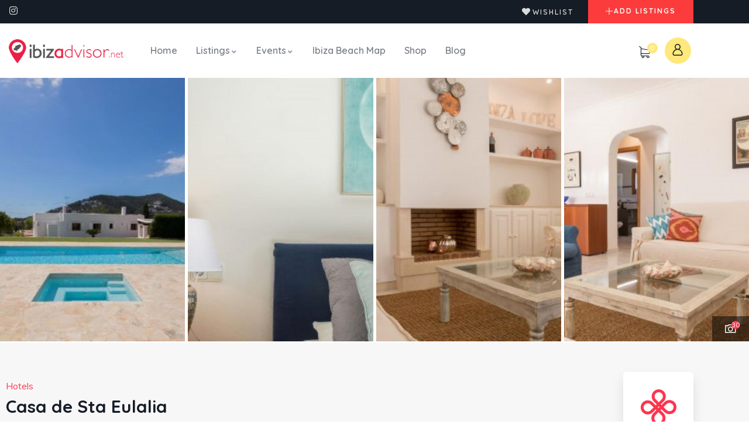

--- FILE ---
content_type: text/html; charset=UTF-8
request_url: https://ibizadvisor.net/listing/casa-de-sta-eulalia/
body_size: 26205
content:
<!DOCTYPE html>
<html lang="en-US" class="no-js">
<head>
	<meta http-equiv="content-type" content="text/html; charset=UTF-8">
	<meta name="viewport" content="width=device-width, initial-scale=1">
	<link rel="profile" href="https://gmpg.org/xfn/11">
	<title>Casa de Sta Eulalia &#8211; Ibizadvisor</title>
<meta name='robots' content='max-image-preview:large' />
<link rel='dns-prefetch' href='//www.googletagmanager.com' />
<link rel='dns-prefetch' href='//fonts.googleapis.com' />
<link rel="alternate" type="application/rss+xml" title="Ibizadvisor &raquo; Feed" href="https://ibizadvisor.net/feed/" />
<link rel="alternate" type="application/rss+xml" title="Ibizadvisor &raquo; Comments Feed" href="https://ibizadvisor.net/comments/feed/" />
<link rel="alternate" type="text/calendar" title="Ibizadvisor &raquo; iCal Feed" href="https://ibizadvisor.net/events/?ical=1" />
<link rel="alternate" type="application/rss+xml" title="Ibizadvisor &raquo; Casa de Sta Eulalia Comments Feed" href="https://ibizadvisor.net/listing/casa-de-sta-eulalia/feed/" />
<link rel="alternate" title="oEmbed (JSON)" type="application/json+oembed" href="https://ibizadvisor.net/wp-json/oembed/1.0/embed?url=https%3A%2F%2Fibizadvisor.net%2Flisting%2Fcasa-de-sta-eulalia%2F" />
<link rel="alternate" title="oEmbed (XML)" type="text/xml+oembed" href="https://ibizadvisor.net/wp-json/oembed/1.0/embed?url=https%3A%2F%2Fibizadvisor.net%2Flisting%2Fcasa-de-sta-eulalia%2F&#038;format=xml" />
<style id='wp-img-auto-sizes-contain-inline-css' type='text/css'>
img:is([sizes=auto i],[sizes^="auto," i]){contain-intrinsic-size:3000px 1500px}
/*# sourceURL=wp-img-auto-sizes-contain-inline-css */
</style>

<style id='wp-emoji-styles-inline-css' type='text/css'>

	img.wp-smiley, img.emoji {
		display: inline !important;
		border: none !important;
		box-shadow: none !important;
		height: 1em !important;
		width: 1em !important;
		margin: 0 0.07em !important;
		vertical-align: -0.1em !important;
		background: none !important;
		padding: 0 !important;
	}
/*# sourceURL=wp-emoji-styles-inline-css */
</style>
<link rel='stylesheet' id='wp-block-library-css' href='https://ibizadvisor.net/wp-includes/css/dist/block-library/style.min.css?ver=8c37adba94b906c6fa958aa0c0022de8' type='text/css' media='all' />
<style id='wp-block-library-theme-inline-css' type='text/css'>
.wp-block-audio :where(figcaption){color:#555;font-size:13px;text-align:center}.is-dark-theme .wp-block-audio :where(figcaption){color:#ffffffa6}.wp-block-audio{margin:0 0 1em}.wp-block-code{border:1px solid #ccc;border-radius:4px;font-family:Menlo,Consolas,monaco,monospace;padding:.8em 1em}.wp-block-embed :where(figcaption){color:#555;font-size:13px;text-align:center}.is-dark-theme .wp-block-embed :where(figcaption){color:#ffffffa6}.wp-block-embed{margin:0 0 1em}.blocks-gallery-caption{color:#555;font-size:13px;text-align:center}.is-dark-theme .blocks-gallery-caption{color:#ffffffa6}:root :where(.wp-block-image figcaption){color:#555;font-size:13px;text-align:center}.is-dark-theme :root :where(.wp-block-image figcaption){color:#ffffffa6}.wp-block-image{margin:0 0 1em}.wp-block-pullquote{border-bottom:4px solid;border-top:4px solid;color:currentColor;margin-bottom:1.75em}.wp-block-pullquote :where(cite),.wp-block-pullquote :where(footer),.wp-block-pullquote__citation{color:currentColor;font-size:.8125em;font-style:normal;text-transform:uppercase}.wp-block-quote{border-left:.25em solid;margin:0 0 1.75em;padding-left:1em}.wp-block-quote cite,.wp-block-quote footer{color:currentColor;font-size:.8125em;font-style:normal;position:relative}.wp-block-quote:where(.has-text-align-right){border-left:none;border-right:.25em solid;padding-left:0;padding-right:1em}.wp-block-quote:where(.has-text-align-center){border:none;padding-left:0}.wp-block-quote.is-large,.wp-block-quote.is-style-large,.wp-block-quote:where(.is-style-plain){border:none}.wp-block-search .wp-block-search__label{font-weight:700}.wp-block-search__button{border:1px solid #ccc;padding:.375em .625em}:where(.wp-block-group.has-background){padding:1.25em 2.375em}.wp-block-separator.has-css-opacity{opacity:.4}.wp-block-separator{border:none;border-bottom:2px solid;margin-left:auto;margin-right:auto}.wp-block-separator.has-alpha-channel-opacity{opacity:1}.wp-block-separator:not(.is-style-wide):not(.is-style-dots){width:100px}.wp-block-separator.has-background:not(.is-style-dots){border-bottom:none;height:1px}.wp-block-separator.has-background:not(.is-style-wide):not(.is-style-dots){height:2px}.wp-block-table{margin:0 0 1em}.wp-block-table td,.wp-block-table th{word-break:normal}.wp-block-table :where(figcaption){color:#555;font-size:13px;text-align:center}.is-dark-theme .wp-block-table :where(figcaption){color:#ffffffa6}.wp-block-video :where(figcaption){color:#555;font-size:13px;text-align:center}.is-dark-theme .wp-block-video :where(figcaption){color:#ffffffa6}.wp-block-video{margin:0 0 1em}:root :where(.wp-block-template-part.has-background){margin-bottom:0;margin-top:0;padding:1.25em 2.375em}
/*# sourceURL=/wp-includes/css/dist/block-library/theme.min.css */
</style>
<style id='classic-theme-styles-inline-css' type='text/css'>
/*! This file is auto-generated */
.wp-block-button__link{color:#fff;background-color:#32373c;border-radius:9999px;box-shadow:none;text-decoration:none;padding:calc(.667em + 2px) calc(1.333em + 2px);font-size:1.125em}.wp-block-file__button{background:#32373c;color:#fff;text-decoration:none}
/*# sourceURL=/wp-includes/css/classic-themes.min.css */
</style>
<style id='global-styles-inline-css' type='text/css'>
:root{--wp--preset--aspect-ratio--square: 1;--wp--preset--aspect-ratio--4-3: 4/3;--wp--preset--aspect-ratio--3-4: 3/4;--wp--preset--aspect-ratio--3-2: 3/2;--wp--preset--aspect-ratio--2-3: 2/3;--wp--preset--aspect-ratio--16-9: 16/9;--wp--preset--aspect-ratio--9-16: 9/16;--wp--preset--color--black: #000000;--wp--preset--color--cyan-bluish-gray: #abb8c3;--wp--preset--color--white: #ffffff;--wp--preset--color--pale-pink: #f78da7;--wp--preset--color--vivid-red: #cf2e2e;--wp--preset--color--luminous-vivid-orange: #ff6900;--wp--preset--color--luminous-vivid-amber: #fcb900;--wp--preset--color--light-green-cyan: #7bdcb5;--wp--preset--color--vivid-green-cyan: #00d084;--wp--preset--color--pale-cyan-blue: #8ed1fc;--wp--preset--color--vivid-cyan-blue: #0693e3;--wp--preset--color--vivid-purple: #9b51e0;--wp--preset--gradient--vivid-cyan-blue-to-vivid-purple: linear-gradient(135deg,rgb(6,147,227) 0%,rgb(155,81,224) 100%);--wp--preset--gradient--light-green-cyan-to-vivid-green-cyan: linear-gradient(135deg,rgb(122,220,180) 0%,rgb(0,208,130) 100%);--wp--preset--gradient--luminous-vivid-amber-to-luminous-vivid-orange: linear-gradient(135deg,rgb(252,185,0) 0%,rgb(255,105,0) 100%);--wp--preset--gradient--luminous-vivid-orange-to-vivid-red: linear-gradient(135deg,rgb(255,105,0) 0%,rgb(207,46,46) 100%);--wp--preset--gradient--very-light-gray-to-cyan-bluish-gray: linear-gradient(135deg,rgb(238,238,238) 0%,rgb(169,184,195) 100%);--wp--preset--gradient--cool-to-warm-spectrum: linear-gradient(135deg,rgb(74,234,220) 0%,rgb(151,120,209) 20%,rgb(207,42,186) 40%,rgb(238,44,130) 60%,rgb(251,105,98) 80%,rgb(254,248,76) 100%);--wp--preset--gradient--blush-light-purple: linear-gradient(135deg,rgb(255,206,236) 0%,rgb(152,150,240) 100%);--wp--preset--gradient--blush-bordeaux: linear-gradient(135deg,rgb(254,205,165) 0%,rgb(254,45,45) 50%,rgb(107,0,62) 100%);--wp--preset--gradient--luminous-dusk: linear-gradient(135deg,rgb(255,203,112) 0%,rgb(199,81,192) 50%,rgb(65,88,208) 100%);--wp--preset--gradient--pale-ocean: linear-gradient(135deg,rgb(255,245,203) 0%,rgb(182,227,212) 50%,rgb(51,167,181) 100%);--wp--preset--gradient--electric-grass: linear-gradient(135deg,rgb(202,248,128) 0%,rgb(113,206,126) 100%);--wp--preset--gradient--midnight: linear-gradient(135deg,rgb(2,3,129) 0%,rgb(40,116,252) 100%);--wp--preset--font-size--small: 13px;--wp--preset--font-size--medium: 20px;--wp--preset--font-size--large: 36px;--wp--preset--font-size--x-large: 42px;--wp--preset--spacing--20: 0.44rem;--wp--preset--spacing--30: 0.67rem;--wp--preset--spacing--40: 1rem;--wp--preset--spacing--50: 1.5rem;--wp--preset--spacing--60: 2.25rem;--wp--preset--spacing--70: 3.38rem;--wp--preset--spacing--80: 5.06rem;--wp--preset--shadow--natural: 6px 6px 9px rgba(0, 0, 0, 0.2);--wp--preset--shadow--deep: 12px 12px 50px rgba(0, 0, 0, 0.4);--wp--preset--shadow--sharp: 6px 6px 0px rgba(0, 0, 0, 0.2);--wp--preset--shadow--outlined: 6px 6px 0px -3px rgb(255, 255, 255), 6px 6px rgb(0, 0, 0);--wp--preset--shadow--crisp: 6px 6px 0px rgb(0, 0, 0);}:where(.is-layout-flex){gap: 0.5em;}:where(.is-layout-grid){gap: 0.5em;}body .is-layout-flex{display: flex;}.is-layout-flex{flex-wrap: wrap;align-items: center;}.is-layout-flex > :is(*, div){margin: 0;}body .is-layout-grid{display: grid;}.is-layout-grid > :is(*, div){margin: 0;}:where(.wp-block-columns.is-layout-flex){gap: 2em;}:where(.wp-block-columns.is-layout-grid){gap: 2em;}:where(.wp-block-post-template.is-layout-flex){gap: 1.25em;}:where(.wp-block-post-template.is-layout-grid){gap: 1.25em;}.has-black-color{color: var(--wp--preset--color--black) !important;}.has-cyan-bluish-gray-color{color: var(--wp--preset--color--cyan-bluish-gray) !important;}.has-white-color{color: var(--wp--preset--color--white) !important;}.has-pale-pink-color{color: var(--wp--preset--color--pale-pink) !important;}.has-vivid-red-color{color: var(--wp--preset--color--vivid-red) !important;}.has-luminous-vivid-orange-color{color: var(--wp--preset--color--luminous-vivid-orange) !important;}.has-luminous-vivid-amber-color{color: var(--wp--preset--color--luminous-vivid-amber) !important;}.has-light-green-cyan-color{color: var(--wp--preset--color--light-green-cyan) !important;}.has-vivid-green-cyan-color{color: var(--wp--preset--color--vivid-green-cyan) !important;}.has-pale-cyan-blue-color{color: var(--wp--preset--color--pale-cyan-blue) !important;}.has-vivid-cyan-blue-color{color: var(--wp--preset--color--vivid-cyan-blue) !important;}.has-vivid-purple-color{color: var(--wp--preset--color--vivid-purple) !important;}.has-black-background-color{background-color: var(--wp--preset--color--black) !important;}.has-cyan-bluish-gray-background-color{background-color: var(--wp--preset--color--cyan-bluish-gray) !important;}.has-white-background-color{background-color: var(--wp--preset--color--white) !important;}.has-pale-pink-background-color{background-color: var(--wp--preset--color--pale-pink) !important;}.has-vivid-red-background-color{background-color: var(--wp--preset--color--vivid-red) !important;}.has-luminous-vivid-orange-background-color{background-color: var(--wp--preset--color--luminous-vivid-orange) !important;}.has-luminous-vivid-amber-background-color{background-color: var(--wp--preset--color--luminous-vivid-amber) !important;}.has-light-green-cyan-background-color{background-color: var(--wp--preset--color--light-green-cyan) !important;}.has-vivid-green-cyan-background-color{background-color: var(--wp--preset--color--vivid-green-cyan) !important;}.has-pale-cyan-blue-background-color{background-color: var(--wp--preset--color--pale-cyan-blue) !important;}.has-vivid-cyan-blue-background-color{background-color: var(--wp--preset--color--vivid-cyan-blue) !important;}.has-vivid-purple-background-color{background-color: var(--wp--preset--color--vivid-purple) !important;}.has-black-border-color{border-color: var(--wp--preset--color--black) !important;}.has-cyan-bluish-gray-border-color{border-color: var(--wp--preset--color--cyan-bluish-gray) !important;}.has-white-border-color{border-color: var(--wp--preset--color--white) !important;}.has-pale-pink-border-color{border-color: var(--wp--preset--color--pale-pink) !important;}.has-vivid-red-border-color{border-color: var(--wp--preset--color--vivid-red) !important;}.has-luminous-vivid-orange-border-color{border-color: var(--wp--preset--color--luminous-vivid-orange) !important;}.has-luminous-vivid-amber-border-color{border-color: var(--wp--preset--color--luminous-vivid-amber) !important;}.has-light-green-cyan-border-color{border-color: var(--wp--preset--color--light-green-cyan) !important;}.has-vivid-green-cyan-border-color{border-color: var(--wp--preset--color--vivid-green-cyan) !important;}.has-pale-cyan-blue-border-color{border-color: var(--wp--preset--color--pale-cyan-blue) !important;}.has-vivid-cyan-blue-border-color{border-color: var(--wp--preset--color--vivid-cyan-blue) !important;}.has-vivid-purple-border-color{border-color: var(--wp--preset--color--vivid-purple) !important;}.has-vivid-cyan-blue-to-vivid-purple-gradient-background{background: var(--wp--preset--gradient--vivid-cyan-blue-to-vivid-purple) !important;}.has-light-green-cyan-to-vivid-green-cyan-gradient-background{background: var(--wp--preset--gradient--light-green-cyan-to-vivid-green-cyan) !important;}.has-luminous-vivid-amber-to-luminous-vivid-orange-gradient-background{background: var(--wp--preset--gradient--luminous-vivid-amber-to-luminous-vivid-orange) !important;}.has-luminous-vivid-orange-to-vivid-red-gradient-background{background: var(--wp--preset--gradient--luminous-vivid-orange-to-vivid-red) !important;}.has-very-light-gray-to-cyan-bluish-gray-gradient-background{background: var(--wp--preset--gradient--very-light-gray-to-cyan-bluish-gray) !important;}.has-cool-to-warm-spectrum-gradient-background{background: var(--wp--preset--gradient--cool-to-warm-spectrum) !important;}.has-blush-light-purple-gradient-background{background: var(--wp--preset--gradient--blush-light-purple) !important;}.has-blush-bordeaux-gradient-background{background: var(--wp--preset--gradient--blush-bordeaux) !important;}.has-luminous-dusk-gradient-background{background: var(--wp--preset--gradient--luminous-dusk) !important;}.has-pale-ocean-gradient-background{background: var(--wp--preset--gradient--pale-ocean) !important;}.has-electric-grass-gradient-background{background: var(--wp--preset--gradient--electric-grass) !important;}.has-midnight-gradient-background{background: var(--wp--preset--gradient--midnight) !important;}.has-small-font-size{font-size: var(--wp--preset--font-size--small) !important;}.has-medium-font-size{font-size: var(--wp--preset--font-size--medium) !important;}.has-large-font-size{font-size: var(--wp--preset--font-size--large) !important;}.has-x-large-font-size{font-size: var(--wp--preset--font-size--x-large) !important;}
:where(.wp-block-post-template.is-layout-flex){gap: 1.25em;}:where(.wp-block-post-template.is-layout-grid){gap: 1.25em;}
:where(.wp-block-term-template.is-layout-flex){gap: 1.25em;}:where(.wp-block-term-template.is-layout-grid){gap: 1.25em;}
:where(.wp-block-columns.is-layout-flex){gap: 2em;}:where(.wp-block-columns.is-layout-grid){gap: 2em;}
:root :where(.wp-block-pullquote){font-size: 1.5em;line-height: 1.6;}
/*# sourceURL=global-styles-inline-css */
</style>
<link rel='stylesheet' id='cltf-css-css' href='https://ibizadvisor.net/wp-content/plugins/cltf/assets/css/cltf.css?ver=1.0.0' type='text/css' media='all' />
<link rel='stylesheet' id='contact-form-7-css' href='https://ibizadvisor.net/wp-content/plugins/contact-form-7/includes/css/styles.css?ver=6.1.4' type='text/css' media='all' />
<link rel='stylesheet' id='image-map-pro-dist-css-css' href='https://ibizadvisor.net/wp-content/plugins/image-map-pro-wordpress/css/image-map-pro.min.css?ver=5.1.6' type='text/css' media='' />
<style id='woocommerce-inline-inline-css' type='text/css'>
.woocommerce form .form-row .required { visibility: visible; }
/*# sourceURL=woocommerce-inline-inline-css */
</style>
<link rel='stylesheet' id='select2-css' href='https://ibizadvisor.net/wp-content/plugins/woocommerce/assets/css/select2.css?ver=10.4.3' type='text/css' media='all' />
<link rel='stylesheet' id='wp-job-manager-frontend-css' href='https://ibizadvisor.net/wp-content/plugins/wp-job-manager/assets/dist/css/frontend.css?ver=dfd3b8d2ce68f47df57d' type='text/css' media='all' />
<link rel='stylesheet' id='tribe-events-v2-single-skeleton-css' href='https://ibizadvisor.net/wp-content/plugins/the-events-calendar/build/css/tribe-events-single-skeleton.css?ver=6.15.15' type='text/css' media='all' />
<link rel='stylesheet' id='tribe-events-v2-single-skeleton-full-css' href='https://ibizadvisor.net/wp-content/plugins/the-events-calendar/build/css/tribe-events-single-full.css?ver=6.15.15' type='text/css' media='all' />
<link rel='stylesheet' id='tec-events-elementor-widgets-base-styles-css' href='https://ibizadvisor.net/wp-content/plugins/the-events-calendar/build/css/integrations/plugins/elementor/widgets/widget-base.css?ver=6.15.15' type='text/css' media='all' />
<link rel='stylesheet' id='elementor-frontend-css' href='https://ibizadvisor.net/wp-content/plugins/elementor/assets/css/frontend.min.css?ver=3.34.4' type='text/css' media='all' />
<link rel='stylesheet' id='elementor-post-7-css' href='https://ibizadvisor.net/wp-content/uploads/elementor/css/post-7.css?ver=1769739338' type='text/css' media='all' />
<link rel='stylesheet' id='elementor-post-1501-css' href='https://ibizadvisor.net/wp-content/uploads/elementor/css/post-1501.css?ver=1769739369' type='text/css' media='all' />
<link rel='stylesheet' id='elementor-post-97760-css' href='https://ibizadvisor.net/wp-content/uploads/elementor/css/post-97760.css?ver=1769739338' type='text/css' media='all' />
<link rel='stylesheet' id='elementor-post-866-css' href='https://ibizadvisor.net/wp-content/uploads/elementor/css/post-866.css?ver=1769739338' type='text/css' media='all' />
<link rel='stylesheet' id='fioxen-fonts-css' href='https://fonts.googleapis.com/css2?family=Quicksand:wght@300;400;500;600;700&#038;family=Muli:wght@400;500;600;700&#038;display=swap' type='text/css' media='all' />
<link rel='stylesheet' id='dashicons-css' href='https://ibizadvisor.net/wp-includes/css/dashicons.min.css?ver=8c37adba94b906c6fa958aa0c0022de8' type='text/css' media='all' />
<link rel='stylesheet' id='swiper-css' href='https://ibizadvisor.net/wp-content/plugins/elementor/assets/lib/swiper/v8/css/swiper.min.css?ver=8.4.5' type='text/css' media='all' />
<link rel='stylesheet' id='magnific-css' href='https://ibizadvisor.net/wp-content/themes/fioxen/assets/js/magnific/magnific-popup.css?ver=8c37adba94b906c6fa958aa0c0022de8' type='text/css' media='all' />
<link rel='stylesheet' id='mcustomscrollbar-css' href='https://ibizadvisor.net/wp-content/themes/fioxen/assets/js/scroll/jquery.mCustomScrollbar.min.css?ver=8c37adba94b906c6fa958aa0c0022de8' type='text/css' media='all' />
<link rel='stylesheet' id='fontawesome-css' href='https://ibizadvisor.net/wp-content/themes/fioxen/assets/css/fontawesome/css/all.min.css?ver=8c37adba94b906c6fa958aa0c0022de8' type='text/css' media='all' />
<link rel='stylesheet' id='line-awesome-css' href='https://ibizadvisor.net/wp-content/themes/fioxen/assets/css/line-awesome/css/line-awesome.min.css?ver=8c37adba94b906c6fa958aa0c0022de8' type='text/css' media='all' />
<link rel='stylesheet' id='fioxen-style-css' href='https://ibizadvisor.net/wp-content/themes/fioxen/style.css?ver=8c37adba94b906c6fa958aa0c0022de8' type='text/css' media='all' />
<link rel='stylesheet' id='bootstrap-css' href='https://ibizadvisor.net/wp-content/themes/fioxen/assets/css/bootstrap.css?ver=1.1.2' type='text/css' media='all' />
<link rel='stylesheet' id='fioxen-template-css' href='https://ibizadvisor.net/wp-content/themes/fioxen/assets/css/template.css?ver=1.1.2' type='text/css' media='all' />
<link rel='stylesheet' id='fioxen-woocoomerce-css' href='https://ibizadvisor.net/wp-content/themes/fioxen/assets/css/woocommerce.css?ver=1.1.2' type='text/css' media='all' />
<link rel='stylesheet' id='fioxen-parent-style-css' href='https://ibizadvisor.net/wp-content/themes/fioxen/style.css?ver=8c37adba94b906c6fa958aa0c0022de8' type='text/css' media='all' />
<link rel='stylesheet' id='fioxen-child-style-css' href='https://ibizadvisor.net/wp-content/themes/fioxen_child/style.css?ver=8c37adba94b906c6fa958aa0c0022de8' type='text/css' media='all' />
<link rel='stylesheet' id='fioxen-custom-style-color-css' href='https://ibizadvisor.net/wp-content/themes/fioxen/assets/css/custom_script.css?ver=8c37adba94b906c6fa958aa0c0022de8' type='text/css' media='all' />
<style id='fioxen-custom-style-color-inline-css' type='text/css'>
 :root{ --fioxen-nfpage-image-width: 500px;}
/*# sourceURL=fioxen-custom-style-color-inline-css */
</style>
<link rel='stylesheet' id='elementor-gf-local-roboto-css' href='https://ibizadvisor.net/wp-content/uploads/elementor/google-fonts/css/roboto.css?ver=1742264244' type='text/css' media='all' />
<link rel='stylesheet' id='elementor-gf-local-robotoslab-css' href='https://ibizadvisor.net/wp-content/uploads/elementor/google-fonts/css/robotoslab.css?ver=1742264248' type='text/css' media='all' />
<link rel='stylesheet' id='elementor-icons-shared-0-css' href='https://ibizadvisor.net/wp-content/plugins/elementor/assets/lib/font-awesome/css/fontawesome.min.css?ver=5.15.3' type='text/css' media='all' />
<link rel='stylesheet' id='elementor-icons-fa-brands-css' href='https://ibizadvisor.net/wp-content/plugins/elementor/assets/lib/font-awesome/css/brands.min.css?ver=5.15.3' type='text/css' media='all' />
<link rel='stylesheet' id='elementor-icons-fa-solid-css' href='https://ibizadvisor.net/wp-content/plugins/elementor/assets/lib/font-awesome/css/solid.min.css?ver=5.15.3' type='text/css' media='all' />
<script type="text/javascript" src="https://ibizadvisor.net/wp-includes/js/jquery/jquery.min.js?ver=3.7.1" id="jquery-core-js"></script>
<script type="text/javascript" src="https://ibizadvisor.net/wp-includes/js/jquery/jquery-migrate.min.js?ver=3.4.1" id="jquery-migrate-js"></script>
<script type="text/javascript" id="ajax-form-js-extra">
/* <![CDATA[ */
var form_ajax_object = {"ajaxurl":"https://ibizadvisor.net/wp-admin/admin-ajax.php","redirecturl":"https://ibizadvisor.net/listings-dashboard/","security_nonce":"19f215206c"};
var fioxen_ajax_object = {"ajaxurl":"https://ibizadvisor.net/wp-admin/admin-ajax.php","security_nonce":"19f215206c"};
//# sourceURL=ajax-form-js-extra
/* ]]> */
</script>
<script type="text/javascript" src="https://ibizadvisor.net/wp-content/plugins/fioxen-themer/assets/js/ajax-form.js?ver=8c37adba94b906c6fa958aa0c0022de8" id="ajax-form-js"></script>
<script type="text/javascript" src="https://ibizadvisor.net/wp-content/plugins/woocommerce/assets/js/jquery-blockui/jquery.blockUI.min.js?ver=2.7.0-wc.10.4.3" id="wc-jquery-blockui-js" data-wp-strategy="defer"></script>
<script type="text/javascript" src="https://ibizadvisor.net/wp-content/plugins/woocommerce/assets/js/js-cookie/js.cookie.min.js?ver=2.1.4-wc.10.4.3" id="wc-js-cookie-js" data-wp-strategy="defer"></script>

<!-- Google tag (gtag.js) snippet added by Site Kit -->
<!-- Google Analytics snippet added by Site Kit -->
<script type="text/javascript" src="https://www.googletagmanager.com/gtag/js?id=GT-55JDLGZ" id="google_gtagjs-js" async></script>
<script type="text/javascript" id="google_gtagjs-js-after">
/* <![CDATA[ */
window.dataLayer = window.dataLayer || [];function gtag(){dataLayer.push(arguments);}
gtag("set","linker",{"domains":["ibizadvisor.net"]});
gtag("js", new Date());
gtag("set", "developer_id.dZTNiMT", true);
gtag("config", "GT-55JDLGZ");
 window._googlesitekit = window._googlesitekit || {}; window._googlesitekit.throttledEvents = []; window._googlesitekit.gtagEvent = (name, data) => { var key = JSON.stringify( { name, data } ); if ( !! window._googlesitekit.throttledEvents[ key ] ) { return; } window._googlesitekit.throttledEvents[ key ] = true; setTimeout( () => { delete window._googlesitekit.throttledEvents[ key ]; }, 5 ); gtag( "event", name, { ...data, event_source: "site-kit" } ); }; 
//# sourceURL=google_gtagjs-js-after
/* ]]> */
</script>
<script type="text/javascript" src="https://ibizadvisor.net/wp-content/themes/fioxen/assets/js/sticky-kit.js?ver=8c37adba94b906c6fa958aa0c0022de8" id="sticky-kit-js"></script>
<script type="text/javascript" src="https://ibizadvisor.net/wp-content/themes/fioxen/assets/js/bootstrap.min.js?ver=8c37adba94b906c6fa958aa0c0022de8" id="bootstrap-js"></script>
<script type="text/javascript" src="https://ibizadvisor.net/wp-content/themes/fioxen/assets/js/scroll/jquery.mCustomScrollbar.min.js?ver=8c37adba94b906c6fa958aa0c0022de8" id="mcustomscrollbar-js"></script>
<script type="text/javascript" src="https://ibizadvisor.net/wp-content/themes/fioxen/assets/js/magnific/jquery.magnific-popup.min.js?ver=8c37adba94b906c6fa958aa0c0022de8" id="jquery-magnific-popup-js"></script>
<script type="text/javascript" src="https://ibizadvisor.net/wp-content/plugins/woocommerce/assets/js/jquery-cookie/jquery.cookie.min.js?ver=1.4.1-wc.10.4.3" id="wc-jquery-cookie-js" defer="defer" data-wp-strategy="defer"></script>
<script type="text/javascript" src="https://ibizadvisor.net/wp-content/themes/fioxen/assets/js/jquery.appear.js?ver=8c37adba94b906c6fa958aa0c0022de8" id="jquery-appear-js"></script>
<script type="text/javascript" src="https://ibizadvisor.net/wp-includes/js/imagesloaded.min.js?ver=5.0.0" id="imagesloaded-js"></script>
<script type="text/javascript" src="https://ibizadvisor.net/wp-includes/js/masonry.min.js?ver=4.2.2" id="masonry-js"></script>
<script type="text/javascript" src="https://ibizadvisor.net/wp-includes/js/jquery/jquery.masonry.min.js?ver=3.1.2b" id="jquery-masonry-js"></script>
<script type="text/javascript" src="https://ibizadvisor.net/wp-content/themes/fioxen/assets/js/main.js?ver=8c37adba94b906c6fa958aa0c0022de8" id="fioxen-main-js"></script>
<script type="text/javascript" id="wc-add-to-cart-js-extra">
/* <![CDATA[ */
var wc_add_to_cart_params = {"ajax_url":"/wp-admin/admin-ajax.php","wc_ajax_url":"/?wc-ajax=%%endpoint%%","i18n_view_cart":"View cart","cart_url":"https://ibizadvisor.net/cart/","is_cart":"","cart_redirect_after_add":"no"};
//# sourceURL=wc-add-to-cart-js-extra
/* ]]> */
</script>
<script type="text/javascript" src="https://ibizadvisor.net/wp-content/plugins/woocommerce/assets/js/frontend/add-to-cart.min.js?ver=10.4.3" id="wc-add-to-cart-js" defer="defer" data-wp-strategy="defer"></script>
<link rel="https://api.w.org/" href="https://ibizadvisor.net/wp-json/" /><link rel="EditURI" type="application/rsd+xml" title="RSD" href="https://ibizadvisor.net/xmlrpc.php?rsd" />

<link rel="canonical" href="https://ibizadvisor.net/listing/casa-de-sta-eulalia/" />
<link rel='shortlink' href='https://ibizadvisor.net/?p=90966' />
<meta name="generator" content="Redux 4.5.10" /><script> var ajaxurl = "https://ibizadvisor.net/wp-admin/admin-ajax.php";</script><meta name="generator" content="Site Kit by Google 1.170.0" /><meta name="tec-api-version" content="v1"><meta name="tec-api-origin" content="https://ibizadvisor.net"><link rel="alternate" href="https://ibizadvisor.net/wp-json/tribe/events/v1/" />	<noscript><style>.woocommerce-product-gallery{ opacity: 1 !important; }</style></noscript>
	<meta name="generator" content="Elementor 3.34.4; features: additional_custom_breakpoints; settings: css_print_method-external, google_font-enabled, font_display-auto">
			<style>
				.e-con.e-parent:nth-of-type(n+4):not(.e-lazyloaded):not(.e-no-lazyload),
				.e-con.e-parent:nth-of-type(n+4):not(.e-lazyloaded):not(.e-no-lazyload) * {
					background-image: none !important;
				}
				@media screen and (max-height: 1024px) {
					.e-con.e-parent:nth-of-type(n+3):not(.e-lazyloaded):not(.e-no-lazyload),
					.e-con.e-parent:nth-of-type(n+3):not(.e-lazyloaded):not(.e-no-lazyload) * {
						background-image: none !important;
					}
				}
				@media screen and (max-height: 640px) {
					.e-con.e-parent:nth-of-type(n+2):not(.e-lazyloaded):not(.e-no-lazyload),
					.e-con.e-parent:nth-of-type(n+2):not(.e-lazyloaded):not(.e-no-lazyload) * {
						background-image: none !important;
					}
				}
			</style>
					<style>header{ background: url('https://ibizadvisor.net/wp-content/uploads/2023/03/stone-beach-on-the-beach-at-sunset-in-benirras-in-1260.jpg')!important; }</style>
	<meta name="generator" content="Powered by Slider Revolution 6.5.24 - responsive, Mobile-Friendly Slider Plugin for WordPress with comfortable drag and drop interface." />
<link rel="icon" href="https://ibizadvisor.net/wp-content/uploads/2022/06/favicon.png" sizes="32x32" />
<link rel="icon" href="https://ibizadvisor.net/wp-content/uploads/2022/06/favicon.png" sizes="192x192" />
<link rel="apple-touch-icon" href="https://ibizadvisor.net/wp-content/uploads/2022/06/favicon.png" />
<meta name="msapplication-TileImage" content="https://ibizadvisor.net/wp-content/uploads/2022/06/favicon.png" />
<script>function setREVStartSize(e){
			//window.requestAnimationFrame(function() {
				window.RSIW = window.RSIW===undefined ? window.innerWidth : window.RSIW;
				window.RSIH = window.RSIH===undefined ? window.innerHeight : window.RSIH;
				try {
					var pw = document.getElementById(e.c).parentNode.offsetWidth,
						newh;
					pw = pw===0 || isNaN(pw) || (e.l=="fullwidth" || e.layout=="fullwidth") ? window.RSIW : pw;
					e.tabw = e.tabw===undefined ? 0 : parseInt(e.tabw);
					e.thumbw = e.thumbw===undefined ? 0 : parseInt(e.thumbw);
					e.tabh = e.tabh===undefined ? 0 : parseInt(e.tabh);
					e.thumbh = e.thumbh===undefined ? 0 : parseInt(e.thumbh);
					e.tabhide = e.tabhide===undefined ? 0 : parseInt(e.tabhide);
					e.thumbhide = e.thumbhide===undefined ? 0 : parseInt(e.thumbhide);
					e.mh = e.mh===undefined || e.mh=="" || e.mh==="auto" ? 0 : parseInt(e.mh,0);
					if(e.layout==="fullscreen" || e.l==="fullscreen")
						newh = Math.max(e.mh,window.RSIH);
					else{
						e.gw = Array.isArray(e.gw) ? e.gw : [e.gw];
						for (var i in e.rl) if (e.gw[i]===undefined || e.gw[i]===0) e.gw[i] = e.gw[i-1];
						e.gh = e.el===undefined || e.el==="" || (Array.isArray(e.el) && e.el.length==0)? e.gh : e.el;
						e.gh = Array.isArray(e.gh) ? e.gh : [e.gh];
						for (var i in e.rl) if (e.gh[i]===undefined || e.gh[i]===0) e.gh[i] = e.gh[i-1];
											
						var nl = new Array(e.rl.length),
							ix = 0,
							sl;
						e.tabw = e.tabhide>=pw ? 0 : e.tabw;
						e.thumbw = e.thumbhide>=pw ? 0 : e.thumbw;
						e.tabh = e.tabhide>=pw ? 0 : e.tabh;
						e.thumbh = e.thumbhide>=pw ? 0 : e.thumbh;
						for (var i in e.rl) nl[i] = e.rl[i]<window.RSIW ? 0 : e.rl[i];
						sl = nl[0];
						for (var i in nl) if (sl>nl[i] && nl[i]>0) { sl = nl[i]; ix=i;}
						var m = pw>(e.gw[ix]+e.tabw+e.thumbw) ? 1 : (pw-(e.tabw+e.thumbw)) / (e.gw[ix]);
						newh =  (e.gh[ix] * m) + (e.tabh + e.thumbh);
					}
					var el = document.getElementById(e.c);
					if (el!==null && el) el.style.height = newh+"px";
					el = document.getElementById(e.c+"_wrapper");
					if (el!==null && el) {
						el.style.height = newh+"px";
						el.style.display = "block";
					}
				} catch(e){
					console.log("Failure at Presize of Slider:" + e)
				}
			//});
		  };</script>
		<style type="text/css" id="wp-custom-css">
			.home .post-style-1 .author.vcard{
	display:none;
}
.post:not(.post-single-content) .entry-content .content-inner .entry-desc {
  display: -webkit-box;
  -webkit-line-clamp: 3;
  -webkit-box-orient: vertical;
}

.post:not(.post-single-content) .entry-content .content-inner .content-footer {
  margin-top: 60px;
}

.listing-block .listing-image .listing-logo {
  border: 3px solid var(--e-global-color-secondary);
}
.listing-block .listing-image .listing-logo img {
  left: 0;
  position: absolute;
  top: 0;
}
.lt-main-page-content.lt-page_layout-filters_left .job-manager-pagination, .lt-main-page-content.lt-page_layout-filters_left .load_more_jobs,.btn, .btn-theme, .btn-theme-2, .btn-theme-radius, .btn, .btn-white, .btn-gray, .btn-black, input[type*="submit"]:not(.fa):not(.btn-theme):not(.newsletter-submit):not(.las), #tribe-events .tribe-events-button, .tribe-events-button, .gva-listing-opening-hour .block-content .current-time {
  border-radius: 2px;
}
.gsc-listing-banner.style-1 .items-count {
  border-radius: 0px;
}

ul.gva-nav-menu > li .submenu-inner li a, ul.gva-nav-menu > li ul.submenu-inner li a {
  padding: 2px 0;
}
ul.gva-nav-menu > li .submenu-inner li, ul.gva-nav-menu > li ul.submenu-inner li {
  padding: 4px 0;
}

ul.gva-nav-menu > li .submenu-inner, ul.gva-nav-menu > li ul.submenu-inner {
  padding: 4px 8px;
}
.lt-listing-search-form.style-1 .search-form-fields > div {
  width: 100%;
}

.listing-block .listing-image::after {
  background-image: -webkit-gradient(linear, left bottom, left top, color-stop(60%, rgba(0, 0, 0, 0)), color-stop(99%, rgba(0, 0, 0, 0.3)), to(black));
  background-image: linear-gradient(to top, rgba(0, 0, 0, 0) 20%, rgba(0, 0, 0, 0.3) 100%, black 100%);
}

.gsc-listings-banner-group.style-3 .listings-banner-item-content .banner-image::after, .gsc-listing-banner.style-1 .listings-banner-content .banner-image::after, .listing-block-2 .listing-image::after {
  background-image: -webkit-gradient(linear, left top, left bottom, color-stop(40%, transparent), to(rgba(0, 0, 0, 0.4)));
  background-image: linear-gradient(to bottom, transparent 40%, rgba(0, 0, 0, 0.4) 75%);
}

.gsc-listings-banner-group.style-3 .listings-banner-item-content .banner-content .number-listings {
  font-size: 14px;
}

.trendy .swiper-slide img {
  max-width: 100%;
  width: auto;
  height: 450px;
	object-fit: cover;
}

.listing-single-content .swiper-slide img {
  max-width: 100%;
  width: 100%;
  height: 450px;
	object-fit: cover;
}

.gva-listing-gallery.style-1 .lt-media {
  bottom: 2px;
}

@media (max-width: 1024px){
.home .list-color-2 .elementor-icon-list-items > li .elementor-icon-list-text {
  color: #fff !important;
}
}

@media (min-width: 993px){
#job-manager-job-dashboard .job-control-mobile-sidebar {
	display:none;
}
}

@media (max-width: 992px) {
.listing-filters-page .job_filters.lt-listing-filters {
  position: relative;
  background: #fff;
  top: 0;
  left: 0;
  z-index: 999;
  width: 100%;
  max-width: 100%;
  height: 100%;
  box-shadow: 0 10px 30px rgba(0, 0, 0, 0.08);
  margin: 0 0 20px 0;
  padding: 0 10px 30px;
  -webkit-transition: all 0.35s;
  transition: all 0.35s;
  overflow-y: auto;
  overflow-x: hidden;
  border: none;
    border-right-color: currentcolor;
    border-right-style: none;
    border-right-width: medium;
  border-right: 0;
  opacity: 1;
	transform: translateX(0);
	  padding: 10px;
  border: 1px solid #E8EBEC;
  border-radius: 6px;
}
.lt-filter-by-amenities{
	display:none;
}

.lt-page_layout-filters_left .lt--results-content, .lt-page_layout-filters_right .lt--results-content {
    padding: 0px 0 60px;
}
}

/** events **/
.tribe-common--breakpoint-medium.tribe-events .tribe-events-c-view-selector {
  width: auto;
  background: #fff;
  margin: 0 20px;
  border-radius: 3px;
}

.tribe-events button.tribe-events-c-top-bar__datepicker-button, .tribe-events .tribe-events-calendar-month__header-column-title{
	color:#fff;
}
.tribe-events-calendar-month header{
	background:#282828!important;
}

.tribe-common--breakpoint-medium.tribe-events .tribe-events-calendar-month__header-column-title {
  text-align: center;
  margin-top: 15px;
  font-weight: 700;
}
.tribe-common--breakpoint-medium.tribe-events .tribe-events-header__top-bar {
  padding: 30px;
}

.tribe-events button.tribe-events-c-top-bar__datepicker-button:focus, .tribe-events button.tribe-events-c-top-bar__datepicker-button:hover {
  border: none;
  border-radius: 0;
  box-shadow: none;
  color: #fff;
  opacity: 1;
  outline: none;
  text-shadow: none;
}

.tribe-common .tribe-common-c-btn-border-small, .tribe-common a.tribe-common-c-btn-border-small {
  color: #fff;
  font-weight: 700;
}

.tribe-common .tribe-common-c-btn-border-small, .tribe-common a.tribe-common-c-btn-border-small {
  background-color: #fc3c3c;
  border: 0;
}

.tribe-events .tribe-events-calendar-month__header-column {
  text-transform: uppercase;
  border-left: 1px solid #000;
}

.tribe-common--breakpoint-medium.tribe-events .tribe-events-calendar-month__day:hover::after {
  background-color: #ec2045;
}

.tribe-events-pro .tribe-events-pro-week-grid__header-column-datetime {
  margin-top: 0!important;
}

.tribe-events-pro .tribe-events-pro-week-grid__event-link-inner {
  background-color: rgb(253, 226, 231);
}

.tribe-events-pro-summary__event-details header, .tribe-events-calendar-day header{
	  background:none!important;
}

.tribe-events-calendar-day .tribe-events-calendar-day__event-featured-image,.tribe-events-pro .tribe-events-pro-week-mobile-events__event-featured-image, .tribe-events-pro .tribe-events-pro-week-mobile-events__event-featured-image-link {
  max-height: 160px!important;
	  margin-top: var(--tec-spacer-6);
	  margin-top: 0;
}


.tribe-common--breakpoint-medium.tribe-events-pro .tribe-events-pro-summary__event-date-tag {
  margin-top: var(--tec-spacer-4);
}
.tribe-events .tribe-events-c-search__button:focus, .tribe-events .tribe-events-c-search__button:hover, .tribe-events button.tribe-events-c-search__button:focus, .tribe-events button.tribe-events-c-search__button:hover {
  background-color: #fc3c3c;
}

.tribe-events .tribe-events-c-search__button, .tribe-events button.tribe-events-c-search__button {
  background-color: #fc3c3c;
}

.tribe-events .tribe-events-calendar-month__calendar-event-datetime {
  color: #eb1f44;
}

.tribe-events-calendar-month__day--past .tribe-events-calendar-month__calendar-event-title-link, .tribe-events-calendar-month__day--past .tribe-events-calendar-month__calendar-event-tooltip-title-link {
  color: #cea8a8;
}

.tribe-events  .tribe-events-calendar-month__day--current {
  background: #f3f3f3;
}

.tribe-events .tribe-events-calendar-month__day--current .tribe-events-calendar-month__day-date, .tribe-events .tribe-events-calendar-month__day--current .tribe-events-calendar-month__day-date-link {
  color: #eb1f44;
}

.tribe-events .tribe-events-calendar-day__time-separator {
  margin-top: var(--tec-spacer-4);
}

.tribe-common--breakpoint-medium.tribe-events .tribe-events-calendar-day__time-separator + .tribe-events-calendar-day__event, .tribe-common--breakpoint-medium.tribe-events .tribe-events-calendar-day__type-separator + .tribe-events-calendar-day__event {
	  margin-top: var(--tec-spacer-6);
	  border-top: 0;
}

.tribe-common--breakpoint-medium.tribe-events .tribe-events-calendar-day__event {
  margin-bottom: var(--tec-spacer-6);
  margin-top: var(--tec-spacer-6);
}

.tribe-events-single ul.tribe-related-events li .tribe-related-event-info {
  padding: 0 10px;
}
.tribe-events-single ul.tribe-related-events li {
  background: #fff;
  border: 0;
}

.tribe-events-single .tribe-events-event-meta .tribe-event-meta-bottom .event-single-organizer > .content-inner .meta-item .icon svg {
  width: 20px;
}

.tribe-events-single .tribe-events-event-meta .tribe-event-meta-bottom .event-single-organizer > .content-inner .meta-item {
  font-size: 15px;
}

.tribe-events-single .tribe-events-event-meta .tribe-event-meta-bottom .event-single-organizer > .content-inner, .tribe-events-single .tribe-events-event-meta .tribe-event-meta-bottom .event-single-venue > .content-inner {
  padding: 30px;
}

.tribe-events-single .tribe-events-event-meta .tribe-event-meta-bottom .event-single-venue > .content-inner a {
  color: #fff;
  font-weight: 700;
}

.tribe-events-single .tribe-events-event-meta .tribe-event-meta-bottom .event-single-organizer > .content-inner .meta-item .icon {
  top: 0;
}
.tribe-events-single .tribe-events-event-meta .tribe-event-meta-bottom .event-single-venue .meta-item .icon {
  top: 0;
}

.tribe-events-single .tribe-events-event-meta .tribe-event-meta-bottom .event-single-venue .meta-item .icon svg {
  width: 21px;
}

.tribe-events-single .tribe-events-event-meta .tribe-event-meta-bottom .event-single-organizer,.tribe-events-single .tribe-events-event-meta .tribe-event-meta-bottom .event-single-venue {
  margin-bottom: 15px;
}

.tribe-events-single {
  margin: 0px 0 30px !important;
}

.tribe-events .tribe-events-header {
  min-height: 100px;
}

.tribe-events .tribe-events-header__top-bar {
  padding: 0 20px;
}

.tribe-events .tribe-events-c-events-bar {
  margin: 0 20px;
  background: #fff;
  padding: 5px 10px;
}

.tribe-events .tribe-events-calendar-day__event {
  padding: 15px 0;
    padding-left: 0px;
  background: #fafafa;
}

.tribe-events .tribe-events-calendar-day__event:last-child,   {
  border: none;
}

.tribe-events-pro-week-mobile-events,  .tribe-events-c-nav, .tribe-events-calendar-day, .tribe-events .tribe-events-calendar-month-mobile-events__mobile-day--show, .tribe-events .tribe-events-calendar-month-nav,.single-tribe_events .tribe-events-c-subscribe-dropdown__container, .tribe-events .tribe-events-c-subscribe-dropdown__container,.tribe-events-pro .tribe-events-pro-week-day-selector {
  padding-left: 15px !important;
  padding-right: 15px !important;
}

.tribe-events-pro .tribe-events-pro-week-day-selector {
  margin-top: 20px;
}

.tribe-common--breakpoint-medium.tribe-events .tribe-events-l-container {
  padding-top: 0;
}

.tribe-events .tribe-events-l-container {
  padding-top: 0;
}

.tribe-events-pro .tribe-events-pro-week-day-selector__next {
  right: 20px!important;
}
.tribe-events-single .tribe-events-event-meta .tribe-event-meta-bottom .tribe-events-meta-group .tribe-events-single-section-title {
  margin: 0 0 15px;
	font-weight:700;
}

.tribe-event-meta-bottom .gva-listing-map #lt-listing--map {
  height: 314px;
}

.tribe-events-single .tribe-events-event-meta .tribe-event-meta-bottom .tribe-events-meta-group .tribe-events-single-section-title {
  margin: 0 0 30px;
	font-weight:700;
}

.tribe-events-single ul.tribe-related-events li .tribe-related-events-thumbnail a {
  padding-top: 0;
}
.tribe-events-single ul.tribe-related-events li .tribe-related-events-thumbnail img {
  bottom: 0;
  left: 0;
  position: relative;
  right: 0;
  top: 0;
  transform: none;
}
#tribe-events h2 {
  font-size: 1.2rem;
}
.tribe-events-pro .tribe-events-pro-week-grid__event {
  right:auto;
  left: 1px;
}	

.tribe-common h4.tribe-common-h8 {
  font-weight: 400!important;
}

.tribe-event-block .block-content .tribe-events-event-image::after {
  background: linear-gradient(0deg, rgba(0, 0, 0, 0.9) 0%, rgba(0, 0, 0, 0.57) 30%, rgba(0,0,0,0) 100%);
}

.tribe-event-block {
  border-radius: 0px;
}

.tribe-events .tribe-events-c-messages__message {
  background-color: #fff;
}

.tribe-common--breakpoint-medium.tribe-events .tribe-events-header__messages {
  margin-bottom: 0;
  order: 1;
  padding: 30px;
  background: #000 !important;
}

.tribe-events .tribe-events-header__messages.tribe-events-header__messages--mobile {
  margin-top: 10px;
  padding: 0 15px;
}

.tribe-common--breakpoint-medium.tribe-common .tribe-common-h6--min-medium, .tribe-events-calendar-day__event--featured .tribe-events-calendar-day__event-datetime{
  color: #fc3c3c;
}

.tribe-events .tribe-events-calendar-day__event--featured::after {
  height: 30%;
}

.tribe-common--breakpoint-medium.tribe-events .tribe-events-calendar-day__event--featured::after {
  width: 3px;
}

.gva-listing-logo .content-inner {
		max-width:240px;
}
.gva-listing-logo .content-inner img{
  max-height: 120px;
}

@media (max-width: 767px){
.tribe-events .tribe-events-c-events-bar {
  border-radius: 30px;
	margin: 15px 20px;
}
}

@media (max-width: 1025px){
.post-type-archive-tribe_events .container {
  max-width: 100%;
  padding-right: 0;
  padding-left: 0;
}
.custom-breadcrumb.text-light .heading-title {
  color: #fff;
  margin: 0 15px;
}
}

@media (max-width: 768px){
.elementor-1501 .elementor-element.elementor-element-0ba06a7 {
  align-self: flex-start;
	width: auto;
}
.gva-listing-logo .content-inner {
  max-width: 120px;
}
}

@media (max-width: 1024px){
.elementor-1501 .elementor-element.elementor-element-0ba06a7 {
  align-self: flex-start;
	width: auto;
}
}

.grecaptcha-badge { 
    visibility: hidden;
}


.single-post figure {
    display: inline-block;
    width: 48%; 
    box-sizing: border-box; 
    margin: 1%;
}

.single-post ul.gallery {
    list-style-type: none;
    margin: 0;
    padding: 0;
    display: flex;
    flex-wrap: wrap;
}

.single-post ul.gallery li {
    flex: 1 1 50%;
    display: flex;
}

.single-post ul.gallery img {
    width: auto;
    height: 100%;
    object-fit: cover;
}


.single-post figure img {
    width: 100%; 
    height: auto; 
	  margin-top: 4px;
}

.single-post .wrapper-page em, .single-post .wrapper-page ul.em li{
    display: inline-block;
    margin-right: 10px;
	    margin-top: 10px;
	  background:#000;
	  color:#fff;
		padding: 5px 10px;
}

.single-post .wrapper-page ul {
   padding-left: 0;
}

.single-post .wrapper-page p em + br{
    display: none;
}

.single-post .elementor iframe {
  min-height: 400px;
}

.cart table > tbody > tr > th{
	border: 0;
}
.elementor-section > .elementor-container {
  z-index: 1;
}
.woocommerce a::after,.woocommerce a::before,[class*="wc-"]::before {
  font-weight: 900 !important;
}

.woocommerce-Addresses, .woocommerce-Address-title{
	background:none!important;
}

.col-1.woocommerce-Address, .col-2.woocommerce-Address{
	 width:100%;
}
.woocommerce-Address a{
  font-size: 1rem;
}
.woocommerce-MyAccount-navigation{
	display:none;
}

.widget.widget_layered_nav ul > li.chosen a:after {
  content: '\f410';
  font-family: "Font Awesome 5 Free";
}

.wp-sidebar .widget .product_list_widget .woocommerce-Price-amount, .elementor-widget-sidebar .widget .product_list_widget .woocommerce-Price-amount {
  display: inline-block;
  margin-left: 0;
}

aside button{
  background: #ef262c;
  color: #fff;
  border: none;
  margin-top: 10px;
  padding: 5px 10px;
}

.wp-sidebar input, .wp-sidebar select {
  max-width: 100%;
  border: 1px solid #ddd;
  height: 40px;
}		</style>
		</head>

<body class="wp-singular job_listing-template-default single single-job_listing postid-90966 wp-theme-fioxen wp-child-theme-fioxen_child theme-fioxen woocommerce-no-js tribe-no-js page-template-fioxen-child fioxen-body-loading fioxen-child elementor-default elementor-kit-7">
	  <div class="fioxen-page-loading"></div>
	
	<div class="wrapper-page"> <!--page-->
			 
		<header class="wp-site-header header-builder-frontend header-position-relative">
			<div class="canvas-mobile">
	<div class="canvas-menu gva-offcanvas hidden">
	  	<a class="dropdown-toggle" data-canvas=".mobile" href="#"><i class="icon las la-bars"></i></a>
	</div>
	<div class="gva-offcanvas-content mobile">
		<div class="top-canvas">
					  	<a class="logo-mm" href="https://ibizadvisor.net/">
			 	<img src="https://ibizadvisor.net/wp-content/uploads/2022/06/IbizAdvisor_logo.png" alt="Ibizadvisor" />
		  	</a>
			<a class="control-close-mm" href="#"><i class="far fa-times-circle"></i></a>
		</div>
		<div class="wp-sidebar sidebar">
			<div id="gva-mobile-menu" class="navbar-collapse"><ul id="menu-main-menu" class="gva-nav-menu gva-mobile-menu"><li id="menu-item-97407" class="menu-item menu-item-type-post_type menu-item-object-page menu-item-home menu-item-97407"><a href="https://ibizadvisor.net/" data-link_id="link-4639"><span class="menu-title">Home</span></a></li>
<li id="menu-item-98083" class="menu-item menu-item-type-post_type menu-item-object-page menu-item-has-children menu-item-98083"><a href="https://ibizadvisor.net/listings-grid-with-map/" data-link_id="link-5826"><span class="menu-title">Listings</span><span class="caret"></span></a>
<ul class="submenu-inner ">
	<li id="menu-item-98080" class="menu-item menu-item-type-taxonomy menu-item-object-job_listing_category menu-item-has-children menu-item-98080"><a href="https://ibizadvisor.net/listing-category/restaurants/" data-link_id="link-4852"><span class="menu-title">Restaurants</span><span class="caret"></span></a>
	<ul class="submenu-inner ">
		<li id="menu-item-98081" class="menu-item menu-item-type-custom menu-item-object-custom menu-item-98081"><a href="/listing-category/restaurants/" data-link_id="link-6829"><span class="menu-title">ALL</span></a></li>
		<li id="menu-item-62307" class="menu-item menu-item-type-taxonomy menu-item-object-job_listing_category menu-item-62307"><a href="https://ibizadvisor.net/listing-category/asian/" data-link_id="link-4642"><span class="menu-title">Asian</span></a></li>
		<li id="menu-item-62308" class="menu-item menu-item-type-taxonomy menu-item-object-job_listing_category menu-item-62308"><a href="https://ibizadvisor.net/listing-category/contemporary/" data-link_id="link-3990"><span class="menu-title">Contemporary</span></a></li>
		<li id="menu-item-62309" class="menu-item menu-item-type-taxonomy menu-item-object-job_listing_category menu-item-62309"><a href="https://ibizadvisor.net/listing-category/fast-food/" data-link_id="link-367"><span class="menu-title">Fast Food</span></a></li>
		<li id="menu-item-62310" class="menu-item menu-item-type-taxonomy menu-item-object-job_listing_category menu-item-62310"><a href="https://ibizadvisor.net/listing-category/french/" data-link_id="link-1030"><span class="menu-title">French</span></a></li>
		<li id="menu-item-62311" class="menu-item menu-item-type-taxonomy menu-item-object-job_listing_category menu-item-62311"><a href="https://ibizadvisor.net/listing-category/fusion/" data-link_id="link-8539"><span class="menu-title">Fusion</span></a></li>
		<li id="menu-item-62312" class="menu-item menu-item-type-taxonomy menu-item-object-job_listing_category menu-item-62312"><a href="https://ibizadvisor.net/listing-category/indian/" data-link_id="link-6235"><span class="menu-title">Indian</span></a></li>
		<li id="menu-item-62313" class="menu-item menu-item-type-taxonomy menu-item-object-job_listing_category menu-item-62313"><a href="https://ibizadvisor.net/listing-category/italian/" data-link_id="link-1694"><span class="menu-title">Italian</span></a></li>
		<li id="menu-item-62314" class="menu-item menu-item-type-taxonomy menu-item-object-job_listing_category menu-item-62314"><a href="https://ibizadvisor.net/listing-category/mediterranean/" data-link_id="link-7610"><span class="menu-title">Mediterranean</span></a></li>
		<li id="menu-item-62315" class="menu-item menu-item-type-taxonomy menu-item-object-job_listing_category menu-item-62315"><a href="https://ibizadvisor.net/listing-category/oriental/" data-link_id="link-7893"><span class="menu-title">Oriental</span></a></li>
		<li id="menu-item-62316" class="menu-item menu-item-type-taxonomy menu-item-object-job_listing_category menu-item-62316"><a href="https://ibizadvisor.net/listing-category/pizza/" data-link_id="link-6176"><span class="menu-title">Pizza</span></a></li>
		<li id="menu-item-62317" class="menu-item menu-item-type-taxonomy menu-item-object-job_listing_category menu-item-62317"><a href="https://ibizadvisor.net/listing-category/seafood/" data-link_id="link-9441"><span class="menu-title">Seafood</span></a></li>
		<li id="menu-item-62318" class="menu-item menu-item-type-taxonomy menu-item-object-job_listing_category menu-item-62318"><a href="https://ibizadvisor.net/listing-category/south-american/" data-link_id="link-6854"><span class="menu-title">South American</span></a></li>
		<li id="menu-item-62319" class="menu-item menu-item-type-taxonomy menu-item-object-job_listing_category menu-item-62319"><a href="https://ibizadvisor.net/listing-category/spanish-tapas/" data-link_id="link-490"><span class="menu-title">Spanish Tapas</span></a></li>
		<li id="menu-item-62320" class="menu-item menu-item-type-taxonomy menu-item-object-job_listing_category menu-item-62320"><a href="https://ibizadvisor.net/listing-category/steakhouse/" data-link_id="link-5184"><span class="menu-title">Steakhouse</span></a></li>
		<li id="menu-item-62321" class="menu-item menu-item-type-taxonomy menu-item-object-job_listing_category menu-item-62321"><a href="https://ibizadvisor.net/listing-category/sushi/" data-link_id="link-2664"><span class="menu-title">Sushi</span></a></li>
	</ul>
</li>
	<li id="menu-item-62304" class="menu-item menu-item-type-taxonomy menu-item-object-job_listing_category current-job_listing-ancestor current-menu-parent current-job_listing-parent menu-item-62304"><a href="https://ibizadvisor.net/listing-category/hotels/" data-link_id="link-8249"><span class="menu-title">Hotels</span></a></li>
	<li id="menu-item-62303" class="menu-item menu-item-type-taxonomy menu-item-object-job_listing_category menu-item-62303"><a href="https://ibizadvisor.net/listing-category/clubs/" data-link_id="link-3021"><span class="menu-title">Clubs</span></a></li>
	<li id="menu-item-62302" class="menu-item menu-item-type-taxonomy menu-item-object-job_listing_category menu-item-62302"><a href="https://ibizadvisor.net/listing-category/bars/" data-link_id="link-7694"><span class="menu-title">Bars</span></a></li>
	<li id="menu-item-62322" class="menu-item menu-item-type-taxonomy menu-item-object-job_listing_category menu-item-62322"><a href="https://ibizadvisor.net/listing-category/activities-services/" data-link_id="link-3946"><span class="menu-title">Activities &amp; Services</span></a></li>
</ul>
</li>
<li id="menu-item-101251" class="menu-item menu-item-type-custom menu-item-object-custom menu-item-has-children menu-item-101251"><a href="/events/today/" data-link_id="link-8887"><span class="menu-title">Events</span><span class="caret"></span></a>
<ul class="submenu-inner ">
	<li id="menu-item-103297" class="menu-item menu-item-type-custom menu-item-object-custom menu-item-103297"><a href="/events/today/" data-link_id="link-9742"><span class="menu-title">Today&#8217;s events</span></a></li>
	<li id="menu-item-103298" class="menu-item menu-item-type-custom menu-item-object-custom menu-item-103298"><a href="/events/week/" data-link_id="link-9983"><span class="menu-title">Weekly events</span></a></li>
	<li id="menu-item-103296" class="menu-item menu-item-type-custom menu-item-object-custom menu-item-103296"><a href="/events/month/" data-link_id="link-1218"><span class="menu-title">Events Calendar</span></a></li>
</ul>
</li>
<li id="menu-item-97401" class="menu-item menu-item-type-post_type menu-item-object-page menu-item-97401"><a href="https://ibizadvisor.net/ibiza-beach-map/" data-link_id="link-5692"><span class="menu-title">Ibiza Beach Map</span></a></li>
<li id="menu-item-104275" class="menu-item menu-item-type-post_type menu-item-object-page menu-item-104275"><a href="https://ibizadvisor.net/shop/" data-link_id="link-9070"><span class="menu-title">Shop</span></a></li>
<li id="menu-item-1675" class="menu-item menu-item-type-post_type menu-item-object-page menu-item-1675"><a href="https://ibizadvisor.net/blog/" data-link_id="link-317"><span class="menu-title">Blog</span></a></li>
</ul></div>			<div class="after-offcanvas">
							</div>    
	  </div>
	</div>
</div>			<div class="header_default_screen">
				<div class="header-builder-inner">
					<div class="header-main-wrapper">		<div data-elementor-type="wp-post" data-elementor-id="97760" class="elementor elementor-97760">
						<section class="elementor-section elementor-top-section elementor-element elementor-element-44edc9b elementor-section-boxed elementor-section-height-default elementor-section-height-default" data-id="44edc9b" data-element_type="section" data-settings="{&quot;background_background&quot;:&quot;classic&quot;}">
						<div class="elementor-container elementor-column-gap-default">
					<div class="elementor-column elementor-col-50 elementor-top-column elementor-element elementor-element-66ce0a1" data-id="66ce0a1" data-element_type="column">
			<div class="elementor-widget-wrap elementor-element-populated">
						<div class="elementor-element elementor-element-d875b76 e-grid-align-left elementor-widget-mobile__width-auto elementor-shape-rounded elementor-grid-0 elementor-widget elementor-widget-social-icons" data-id="d875b76" data-element_type="widget" data-widget_type="social-icons.default">
				<div class="elementor-widget-container">
							<div class="elementor-social-icons-wrapper elementor-grid">
							<span class="elementor-grid-item">
					<a class="elementor-icon elementor-social-icon elementor-social-icon-instagram elementor-repeater-item-a309860" href="https://www.instagram.com/ibizadvisor_official/" target="_blank">
						<span class="elementor-screen-only">Instagram</span>
						<i aria-hidden="true" class="fab fa-instagram"></i>					</a>
				</span>
					</div>
						</div>
				</div>
					</div>
		</div>
				<div class="elementor-column elementor-col-50 elementor-top-column elementor-element elementor-element-4d89367" data-id="4d89367" data-element_type="column">
			<div class="elementor-widget-wrap elementor-element-populated">
						<div class="elementor-element elementor-element-e761b57 elementor-widget__width-auto elementor-hidden-mobile elementor-widget elementor-widget-gva-user-wishlist" data-id="e761b57" data-element_type="widget" data-widget_type="gva-user-wishlist.default">
				<div class="elementor-widget-container">
					<div class="gva-element-gva-user-wishlist gva-element">
<div class="user-wishlist  text-center">
   <div class="user-wishlist-content">
      
      
         <a class="wishlist-link" href="#" data-toggle="modal" data-bs-target="#form-ajax-login-popup">
            <span class="wishlist-icon">
               <i class="icon fas fa-heart" aria-hidden="true"></i>            </span>
            <span class="wishlist-text">Wishlist</span>
         </a>

         </div>
</div></div>				</div>
				</div>
				<div class="elementor-element elementor-element-6853198 elementor-align-center elementor-widget__width-auto elementor-widget elementor-widget-button" data-id="6853198" data-element_type="widget" data-widget_type="button.default">
				<div class="elementor-widget-container">
									<div class="elementor-button-wrapper">
					<a class="elementor-button elementor-button-link elementor-size-sm" href="/post-a-listing/">
						<span class="elementor-button-content-wrapper">
						<span class="elementor-button-icon">
				<i aria-hidden="true" class="fi flaticon-plus"></i>			</span>
									<span class="elementor-button-text">ADD LISTINGS</span>
					</span>
					</a>
				</div>
								</div>
				</div>
					</div>
		</div>
					</div>
		</section>
				<section class="elementor-section elementor-top-section elementor-element elementor-element-113c82a gv-sticky-menu elementor-hidden-tablet elementor-hidden-mobile elementor-section-boxed elementor-section-height-default elementor-section-height-default" data-id="113c82a" data-element_type="section" data-settings="{&quot;background_background&quot;:&quot;classic&quot;}">
						<div class="elementor-container elementor-column-gap-default">
					<div class="elementor-column elementor-col-33 elementor-top-column elementor-element elementor-element-eb8a814" data-id="eb8a814" data-element_type="column">
			<div class="elementor-widget-wrap elementor-element-populated">
						<div class="elementor-element elementor-element-76b328d elementor-widget__width-auto elementor-widget elementor-widget-gva-logo" data-id="76b328d" data-element_type="widget" data-widget_type="gva-logo.default">
				<div class="elementor-widget-container">
					<div class="gva-element-gva-logo gva-element">      
  <div class="gsc-logo text-left">
    
      <a class="site-branding-logo" href="https://ibizadvisor.net" title="Home" rel="Home">
        <img src="https://ibizadvisor.net/wp-content/uploads/2021/08/IbizAdvisor_logo.png" alt="Home" />
      </a>
      </div>
</div>				</div>
				</div>
					</div>
		</div>
				<div class="elementor-column elementor-col-33 elementor-top-column elementor-element elementor-element-1be2f9f" data-id="1be2f9f" data-element_type="column">
			<div class="elementor-widget-wrap elementor-element-populated">
						<div class="elementor-element elementor-element-a3673c6 elementor-hidden-tablet elementor-hidden-mobile elementor-widget elementor-widget-gva-navigation-menu" data-id="a3673c6" data-element_type="widget" data-widget_type="gva-navigation-menu.default">
				<div class="elementor-widget-container">
					<div class="gva-element-gva-navigation-menu gva-element">
<div class="gva-navigation-menu  menu-align-left">
   <div class="menu-main-menu-container"><ul id="menu-205047795" class="gva-nav-menu gva-main-menu"><li class="menu-item menu-item-type-post_type menu-item-object-page menu-item-home menu-item-97407"><a href="https://ibizadvisor.net/" data-link_id="link-796"><span class="menu-title">Home</span></a></li>
<li class="menu-item menu-item-type-post_type menu-item-object-page menu-item-has-children menu-item-98083"><a href="https://ibizadvisor.net/listings-grid-with-map/" data-link_id="link-1159"><span class="menu-title">Listings</span><span class="caret"></span></a>
<ul class="submenu-inner ">
	<li class="menu-item menu-item-type-taxonomy menu-item-object-job_listing_category menu-item-has-children menu-item-98080"><a href="https://ibizadvisor.net/listing-category/restaurants/" data-link_id="link-84"><span class="menu-title">Restaurants</span><span class="caret"></span></a>
	<ul class="submenu-inner ">
		<li class="menu-item menu-item-type-custom menu-item-object-custom menu-item-98081"><a href="/listing-category/restaurants/" data-link_id="link-7079"><span class="menu-title">ALL</span></a></li>
		<li class="menu-item menu-item-type-taxonomy menu-item-object-job_listing_category menu-item-62307"><a href="https://ibizadvisor.net/listing-category/asian/" data-link_id="link-589"><span class="menu-title">Asian</span></a></li>
		<li class="menu-item menu-item-type-taxonomy menu-item-object-job_listing_category menu-item-62308"><a href="https://ibizadvisor.net/listing-category/contemporary/" data-link_id="link-7932"><span class="menu-title">Contemporary</span></a></li>
		<li class="menu-item menu-item-type-taxonomy menu-item-object-job_listing_category menu-item-62309"><a href="https://ibizadvisor.net/listing-category/fast-food/" data-link_id="link-428"><span class="menu-title">Fast Food</span></a></li>
		<li class="menu-item menu-item-type-taxonomy menu-item-object-job_listing_category menu-item-62310"><a href="https://ibizadvisor.net/listing-category/french/" data-link_id="link-177"><span class="menu-title">French</span></a></li>
		<li class="menu-item menu-item-type-taxonomy menu-item-object-job_listing_category menu-item-62311"><a href="https://ibizadvisor.net/listing-category/fusion/" data-link_id="link-448"><span class="menu-title">Fusion</span></a></li>
		<li class="menu-item menu-item-type-taxonomy menu-item-object-job_listing_category menu-item-62312"><a href="https://ibizadvisor.net/listing-category/indian/" data-link_id="link-1369"><span class="menu-title">Indian</span></a></li>
		<li class="menu-item menu-item-type-taxonomy menu-item-object-job_listing_category menu-item-62313"><a href="https://ibizadvisor.net/listing-category/italian/" data-link_id="link-3398"><span class="menu-title">Italian</span></a></li>
		<li class="menu-item menu-item-type-taxonomy menu-item-object-job_listing_category menu-item-62314"><a href="https://ibizadvisor.net/listing-category/mediterranean/" data-link_id="link-3596"><span class="menu-title">Mediterranean</span></a></li>
		<li class="menu-item menu-item-type-taxonomy menu-item-object-job_listing_category menu-item-62315"><a href="https://ibizadvisor.net/listing-category/oriental/" data-link_id="link-4184"><span class="menu-title">Oriental</span></a></li>
		<li class="menu-item menu-item-type-taxonomy menu-item-object-job_listing_category menu-item-62316"><a href="https://ibizadvisor.net/listing-category/pizza/" data-link_id="link-5924"><span class="menu-title">Pizza</span></a></li>
		<li class="menu-item menu-item-type-taxonomy menu-item-object-job_listing_category menu-item-62317"><a href="https://ibizadvisor.net/listing-category/seafood/" data-link_id="link-2837"><span class="menu-title">Seafood</span></a></li>
		<li class="menu-item menu-item-type-taxonomy menu-item-object-job_listing_category menu-item-62318"><a href="https://ibizadvisor.net/listing-category/south-american/" data-link_id="link-3123"><span class="menu-title">South American</span></a></li>
		<li class="menu-item menu-item-type-taxonomy menu-item-object-job_listing_category menu-item-62319"><a href="https://ibizadvisor.net/listing-category/spanish-tapas/" data-link_id="link-326"><span class="menu-title">Spanish Tapas</span></a></li>
		<li class="menu-item menu-item-type-taxonomy menu-item-object-job_listing_category menu-item-62320"><a href="https://ibizadvisor.net/listing-category/steakhouse/" data-link_id="link-9230"><span class="menu-title">Steakhouse</span></a></li>
		<li class="menu-item menu-item-type-taxonomy menu-item-object-job_listing_category menu-item-62321"><a href="https://ibizadvisor.net/listing-category/sushi/" data-link_id="link-6329"><span class="menu-title">Sushi</span></a></li>
	</ul>
</li>
	<li class="menu-item menu-item-type-taxonomy menu-item-object-job_listing_category current-job_listing-ancestor current-menu-parent current-job_listing-parent menu-item-62304"><a href="https://ibizadvisor.net/listing-category/hotels/" data-link_id="link-3169"><span class="menu-title">Hotels</span></a></li>
	<li class="menu-item menu-item-type-taxonomy menu-item-object-job_listing_category menu-item-62303"><a href="https://ibizadvisor.net/listing-category/clubs/" data-link_id="link-16"><span class="menu-title">Clubs</span></a></li>
	<li class="menu-item menu-item-type-taxonomy menu-item-object-job_listing_category menu-item-62302"><a href="https://ibizadvisor.net/listing-category/bars/" data-link_id="link-3614"><span class="menu-title">Bars</span></a></li>
	<li class="menu-item menu-item-type-taxonomy menu-item-object-job_listing_category menu-item-62322"><a href="https://ibizadvisor.net/listing-category/activities-services/" data-link_id="link-2170"><span class="menu-title">Activities &amp; Services</span></a></li>
</ul>
</li>
<li class="menu-item menu-item-type-custom menu-item-object-custom menu-item-has-children menu-item-101251"><a href="/events/today/" data-link_id="link-9645"><span class="menu-title">Events</span><span class="caret"></span></a>
<ul class="submenu-inner ">
	<li class="menu-item menu-item-type-custom menu-item-object-custom menu-item-103297"><a href="/events/today/" data-link_id="link-1060"><span class="menu-title">Today&#8217;s events</span></a></li>
	<li class="menu-item menu-item-type-custom menu-item-object-custom menu-item-103298"><a href="/events/week/" data-link_id="link-7394"><span class="menu-title">Weekly events</span></a></li>
	<li class="menu-item menu-item-type-custom menu-item-object-custom menu-item-103296"><a href="/events/month/" data-link_id="link-9270"><span class="menu-title">Events Calendar</span></a></li>
</ul>
</li>
<li class="menu-item menu-item-type-post_type menu-item-object-page menu-item-97401"><a href="https://ibizadvisor.net/ibiza-beach-map/" data-link_id="link-5127"><span class="menu-title">Ibiza Beach Map</span></a></li>
<li class="menu-item menu-item-type-post_type menu-item-object-page menu-item-104275"><a href="https://ibizadvisor.net/shop/" data-link_id="link-5488"><span class="menu-title">Shop</span></a></li>
<li class="menu-item menu-item-type-post_type menu-item-object-page menu-item-1675"><a href="https://ibizadvisor.net/blog/" data-link_id="link-5722"><span class="menu-title">Blog</span></a></li>
</ul></div></div>

</div>				</div>
				</div>
					</div>
		</div>
				<div class="elementor-column elementor-col-33 elementor-top-column elementor-element elementor-element-dd43809" data-id="dd43809" data-element_type="column">
			<div class="elementor-widget-wrap elementor-element-populated">
						<div class="elementor-element elementor-element-975189e elementor-widget__width-auto elementor-widget elementor-widget-gva-cart-box" data-id="975189e" data-element_type="widget" data-widget_type="gva-cart-box.default">
				<div class="elementor-widget-container">
					<div class="gva-element-gva-cart-box gva-element"><div class="widget gsc-cart-box">
	<div class="content-inner">
		
				 	<div class="mini-cart-header">
			 	<div class="cart mini-cart-inner">
					<a class="mini-cart" href="#" title="View your shopping cart">
						<span class="title-cart"><i class="flaticon-shopping-cart"></i></span>
						<span class="mini-cart-items">
							0						</span>
					</a>
					<div class="minicart-content">
						
<div class="minicart-header">
	<span class="minicart-title">Your Cart</span>
	<a class="minicart-close" href="#"><i class="fas fa-times"></i></a>
</div>	
<div class="cart_list product_list_widget clearfix ">
	
	
		<div class="empty">No products in the cart.</div>

	
</div><!-- end product list -->


					</div>
					<div class="minicart-overlay"></div>
				</div>
		 	</div>
	  		
	</div>
</div>
</div>				</div>
				</div>
				<div class="elementor-element elementor-element-c26f957 elementor-widget__width-auto elementor-widget elementor-widget-gva_user" data-id="c26f957" data-element_type="widget" data-widget_type="gva_user.default">
				<div class="elementor-widget-container">
					<div class="gva-element-gva_user gva-element">
<div class="gva-user  text-center">
               <div class="login-account without-login">
         <div class="profile">
            <div class="avata avata-icon">
                                 <i class="icon  flaticon2-avatar" aria-hidden="true"></i>                           </div>
         </div>
         <div class="user-account">
            <ul class="my_account_nav_list gva-user-menu">
               <li>
                  <a class="login-link" href="#" data-bs-toggle="modal" data-bs-target="#form-ajax-login-popup">
                     <i class="icon la la-user-circle-o"></i>
                     Login                  </a>
               </li>
               <li>
                  <a class="register-link" href="https://ibizadvisor.net/listings-dashboard/?dashboard=register">
                     <i class="icon las la-user-plus"></i>
                     <span class="register-text">Register</span>
                  </a>
               </li>
            </ul>
         </div>
      </div>
         
   </div></div>				</div>
				</div>
					</div>
		</div>
					</div>
		</section>
				<section class="elementor-section elementor-top-section elementor-element elementor-element-d9dab39 elementor-hidden-desktop gv-sticky-menu elementor-section-boxed elementor-section-height-default elementor-section-height-default" data-id="d9dab39" data-element_type="section" data-settings="{&quot;background_background&quot;:&quot;classic&quot;}">
						<div class="elementor-container elementor-column-gap-default">
					<div class="elementor-column elementor-col-50 elementor-top-column elementor-element elementor-element-c21966f" data-id="c21966f" data-element_type="column">
			<div class="elementor-widget-wrap elementor-element-populated">
						<div class="elementor-element elementor-element-85108d3 elementor-widget elementor-widget-gva-logo" data-id="85108d3" data-element_type="widget" data-widget_type="gva-logo.default">
				<div class="elementor-widget-container">
					<div class="gva-element-gva-logo gva-element">      
  <div class="gsc-logo text-left">
    
      <a class="site-branding-logo" href="https://ibizadvisor.net" title="Home" rel="Home">
        <img src="https://ibizadvisor.net/wp-content/uploads/2021/08/IbizAdvisor_logo.png" alt="Home" />
      </a>
      </div>
</div>				</div>
				</div>
					</div>
		</div>
				<div class="elementor-column elementor-col-50 elementor-top-column elementor-element elementor-element-e98b935" data-id="e98b935" data-element_type="column">
			<div class="elementor-widget-wrap elementor-element-populated">
						<div class="elementor-element elementor-element-5befbb2 elementor-widget__width-auto elementor-widget elementor-widget-gva-cart-box" data-id="5befbb2" data-element_type="widget" data-widget_type="gva-cart-box.default">
				<div class="elementor-widget-container">
					<div class="gva-element-gva-cart-box gva-element"><div class="widget gsc-cart-box">
	<div class="content-inner">
		
				 	<div class="mini-cart-header">
			 	<div class="cart mini-cart-inner">
					<a class="mini-cart" href="#" title="View your shopping cart">
						<span class="title-cart"><i class="flaticon-shopping-cart"></i></span>
						<span class="mini-cart-items">
							0						</span>
					</a>
					<div class="minicart-content">
						
<div class="minicart-header">
	<span class="minicart-title">Your Cart</span>
	<a class="minicart-close" href="#"><i class="fas fa-times"></i></a>
</div>	
<div class="cart_list product_list_widget clearfix ">
	
	
		<div class="empty">No products in the cart.</div>

	
</div><!-- end product list -->


					</div>
					<div class="minicart-overlay"></div>
				</div>
		 	</div>
	  		
	</div>
</div>
</div>				</div>
				</div>
				<div class="elementor-element elementor-element-59d894a elementor-widget__width-auto elementor-widget elementor-widget-gva_user" data-id="59d894a" data-element_type="widget" data-widget_type="gva_user.default">
				<div class="elementor-widget-container">
					<div class="gva-element-gva_user gva-element">
<div class="gva-user  text-center">
               <div class="login-account without-login">
         <div class="profile">
            <div class="avata avata-icon">
                                 <i class="icon  flaticon-avatar" aria-hidden="true"></i>                           </div>
         </div>
         <div class="user-account">
            <ul class="my_account_nav_list gva-user-menu">
               <li>
                  <a class="login-link" href="#" data-bs-toggle="modal" data-bs-target="#form-ajax-login-popup">
                     <i class="icon la la-user-circle-o"></i>
                     Login                  </a>
               </li>
               <li>
                  <a class="register-link" href="https://ibizadvisor.net/listings-dashboard/?dashboard=register">
                     <i class="icon las la-user-plus"></i>
                     <span class="register-text">Register</span>
                  </a>
               </li>
            </ul>
         </div>
      </div>
         
   </div></div>				</div>
				</div>
				<div class="elementor-element elementor-element-b39caee elementor-widget-tablet__width-auto elementor-hidden-desktop elementor-widget__width-auto elementor-widget elementor-widget-gva-navigation-mobile" data-id="b39caee" data-element_type="widget" data-widget_type="gva-navigation-mobile.default">
				<div class="elementor-widget-container">
					<div class="gva-element-gva-navigation-mobile gva-element">
<div class="gva-navigation-mobile">
   <div class="canvas-menu gva-offcanvas">
      <a class="dropdown-toggle" data-canvas=".mobile" href="#"><i aria-hidden="true" class=" las la-bars"></i></a>   </div>
</div>

</div>				</div>
				</div>
					</div>
		</div>
					</div>
		</section>
				</div>
		</div>				</div> 
			</div> 
	  </header>

			 
		<div id="page-content"> <!--page content-->

<section id="wp-main-content" class="clearfix main-page">
      <div class="container-full clearfix"> 

      <div class="main-page-content">

         <div class="content-page"> 
                          <div class="single_job_listing">
			
<ul class="job-listing-meta meta">
	
	
	<li class="location"><a class="google_map_link" href="https://maps.google.com/maps?q=Santa%20Eul%C3%A0ria%20del%20Rio&#038;zoom=14&#038;size=512x512&#038;maptype=roadmap&#038;sensor=false" target="_blank">Santa Eulària del Rio</a></li>

	<li class="date-posted"><time datetime="2020-02-19">Posted 6 years ago</time></li>

	
	</ul>


		<div class="listing-single-content">
   		<div data-elementor-type="wp-post" data-elementor-id="1501" class="elementor elementor-1501">
						<section class="elementor-section elementor-top-section elementor-element elementor-element-7fc0d22b elementor-section-full_width elementor-section-height-default elementor-section-height-default" data-id="7fc0d22b" data-element_type="section">
						<div class="elementor-container elementor-column-gap-default">
					<div class="elementor-column elementor-col-100 elementor-top-column elementor-element elementor-element-563c0305" data-id="563c0305" data-element_type="column">
			<div class="elementor-widget-wrap elementor-element-populated">
						<div class="elementor-element elementor-element-334ebc03 elementor-widget elementor-widget-gva_lt_item_gallery" data-id="334ebc03" data-element_type="widget" data-widget_type="gva_lt_item_gallery.default">
				<div class="elementor-widget-container">
					
<div class="gva-listing-gallery style-1">
   
         <div class="swiper-slider-wrapper margin-disable">
         <div class="swiper-content-inner">
            <div class="init-carousel-swiper swiper swiper-3d" data-carousel="{&quot;items&quot;:4,&quot;items_lg&quot;:4,&quot;items_md&quot;:2,&quot;items_sm&quot;:2,&quot;items_xs&quot;:2,&quot;items_xx&quot;:2,&quot;effect&quot;:&quot;slide&quot;,&quot;space_between&quot;:5,&quot;loop&quot;:1,&quot;speed&quot;:600,&quot;autoplay&quot;:1,&quot;autoplay_delay&quot;:4500,&quot;autoplay_hover&quot;:1,&quot;navigation&quot;:1,&quot;pagination&quot;:0,&quot;dynamic_bullets&quot;:0,&quot;pagination_type&quot;:&quot;bullets&quot;}">
               <div class="swiper-wrapper">
                  <div class="swiper-slide"><img decoding="async" src="https://ibizadvisor.net/wp-content/uploads/2023/03/Casa-de-Sta-Eulalia.jpg" alt="Casa de Sta Eulalia" /></div><div class="swiper-slide"><img decoding="async" src="https://ibizadvisor.net/wp-content/uploads/2023/03/Casa-de-Sta-Eulalia-1.jpg" alt="Casa de Sta Eulalia" /></div><div class="swiper-slide"><img decoding="async" src="https://ibizadvisor.net/wp-content/uploads/2023/03/Casa-de-Sta-Eulalia-2.jpg" alt="Casa de Sta Eulalia" /></div><div class="swiper-slide"><img decoding="async" src="https://ibizadvisor.net/wp-content/uploads/2023/03/Casa-de-Sta-Eulalia-3.jpg" alt="Casa de Sta Eulalia" /></div><div class="swiper-slide"><img decoding="async" src="https://ibizadvisor.net/wp-content/uploads/2023/03/Casa-de-Sta-Eulalia-4.jpg" alt="Casa de Sta Eulalia" /></div><div class="swiper-slide"><img decoding="async" src="https://ibizadvisor.net/wp-content/uploads/2023/03/Casa-de-Sta-Eulalia-5.jpg" alt="Casa de Sta Eulalia" /></div><div class="swiper-slide"><img decoding="async" src="https://ibizadvisor.net/wp-content/uploads/2023/03/Casa-de-Sta-Eulalia-6.jpg" alt="Casa de Sta Eulalia" /></div><div class="swiper-slide"><img decoding="async" src="https://ibizadvisor.net/wp-content/uploads/2023/03/Casa-de-Sta-Eulalia-7.jpg" alt="Casa de Sta Eulalia" /></div><div class="swiper-slide"><img decoding="async" src="https://ibizadvisor.net/wp-content/uploads/2023/03/Casa-de-Sta-Eulalia-8.jpg" alt="Casa de Sta Eulalia" /></div><div class="swiper-slide"><img decoding="async" src="https://ibizadvisor.net/wp-content/uploads/2023/03/Casa-de-Sta-Eulalia-9.jpg" alt="Casa de Sta Eulalia" /></div><div class="swiper-slide"><img decoding="async" src="https://ibizadvisor.net/wp-content/uploads/2023/03/Casa-de-Sta-Eulalia-10.jpg" alt="Casa de Sta Eulalia" /></div><div class="swiper-slide"><img decoding="async" src="https://ibizadvisor.net/wp-content/uploads/2023/03/Casa-de-Sta-Eulalia-11.jpg" alt="Casa de Sta Eulalia" /></div><div class="swiper-slide"><img decoding="async" src="https://ibizadvisor.net/wp-content/uploads/2023/03/Casa-de-Sta-Eulalia-12.jpg" alt="Casa de Sta Eulalia" /></div><div class="swiper-slide"><img decoding="async" src="https://ibizadvisor.net/wp-content/uploads/2023/03/Casa-de-Sta-Eulalia-13.jpg" alt="Casa de Sta Eulalia" /></div><div class="swiper-slide"><img decoding="async" src="https://ibizadvisor.net/wp-content/uploads/2023/03/Casa-de-Sta-Eulalia-14.jpg" alt="Casa de Sta Eulalia" /></div><div class="swiper-slide"><img decoding="async" src="https://ibizadvisor.net/wp-content/uploads/2023/03/Casa-de-Sta-Eulalia-15.jpg" alt="Casa de Sta Eulalia" /></div><div class="swiper-slide"><img decoding="async" src="https://ibizadvisor.net/wp-content/uploads/2023/03/Casa-de-Sta-Eulalia-16.jpg" alt="Casa de Sta Eulalia" /></div><div class="swiper-slide"><img decoding="async" src="https://ibizadvisor.net/wp-content/uploads/2023/03/Casa-de-Sta-Eulalia-17.jpg" alt="Casa de Sta Eulalia" /></div><div class="swiper-slide"><img decoding="async" src="https://ibizadvisor.net/wp-content/uploads/2023/03/Casa-de-Sta-Eulalia-18.jpg" alt="Casa de Sta Eulalia" /></div><div class="swiper-slide"><img decoding="async" src="https://ibizadvisor.net/wp-content/uploads/2023/03/Casa-de-Sta-Eulalia-19.jpg" alt="Casa de Sta Eulalia" /></div><div class="swiper-slide"><img decoding="async" src="https://ibizadvisor.net/wp-content/uploads/2023/03/Casa-de-Sta-Eulalia-20.jpg" alt="Casa de Sta Eulalia" /></div><div class="swiper-slide"><img decoding="async" src="https://ibizadvisor.net/wp-content/uploads/2023/03/Casa-de-Sta-Eulalia-21.jpg" alt="Casa de Sta Eulalia" /></div><div class="swiper-slide"><img decoding="async" src="https://ibizadvisor.net/wp-content/uploads/2023/03/Casa-de-Sta-Eulalia-22.jpg" alt="Casa de Sta Eulalia" /></div><div class="swiper-slide"><img decoding="async" src="https://ibizadvisor.net/wp-content/uploads/2023/03/Casa-de-Sta-Eulalia-23.jpg" alt="Casa de Sta Eulalia" /></div><div class="swiper-slide"><img decoding="async" src="https://ibizadvisor.net/wp-content/uploads/2023/03/Casa-de-Sta-Eulalia-24.jpg" alt="Casa de Sta Eulalia" /></div><div class="swiper-slide"><img decoding="async" src="https://ibizadvisor.net/wp-content/uploads/2023/03/Casa-de-Sta-Eulalia-25.jpg" alt="Casa de Sta Eulalia" /></div><div class="swiper-slide"><img decoding="async" src="https://ibizadvisor.net/wp-content/uploads/2023/03/Casa-de-Sta-Eulalia-26.jpg" alt="Casa de Sta Eulalia" /></div><div class="swiper-slide"><img decoding="async" src="https://ibizadvisor.net/wp-content/uploads/2023/03/Casa-de-Sta-Eulalia-27.jpg" alt="Casa de Sta Eulalia" /></div><div class="swiper-slide"><img decoding="async" src="https://ibizadvisor.net/wp-content/uploads/2023/03/Casa-de-Sta-Eulalia-28.jpg" alt="Casa de Sta Eulalia" /></div><div class="swiper-slide"><img decoding="async" src="https://ibizadvisor.net/wp-content/uploads/2023/03/Casa-de-Sta-Eulalia-29.jpg" alt="Casa de Sta Eulalia" /></div>               </div>
            </div>
         </div>  
         <div class="swiper-pagination"></div>         <div class="swiper-nav-next"></div><div class="swiper-nav-prev"></div> 
      </div>
      

      

      

         <div class="lt-media">
         <a class="lt-gallery" href="https://ibizadvisor.net/wp-content/uploads/2023/03/Casa-de-Sta-Eulalia.jpg" data-elementor-lightbox-slideshow="3134449442"><i class="las la-camera"></i><span>30</span></a><a class="hidden" href="https://ibizadvisor.net/wp-content/uploads/2023/03/Casa-de-Sta-Eulalia-1.jpg" data-elementor-lightbox-slideshow="3134449442"></a><a class="hidden" href="https://ibizadvisor.net/wp-content/uploads/2023/03/Casa-de-Sta-Eulalia-2.jpg" data-elementor-lightbox-slideshow="3134449442"></a><a class="hidden" href="https://ibizadvisor.net/wp-content/uploads/2023/03/Casa-de-Sta-Eulalia-3.jpg" data-elementor-lightbox-slideshow="3134449442"></a><a class="hidden" href="https://ibizadvisor.net/wp-content/uploads/2023/03/Casa-de-Sta-Eulalia-4.jpg" data-elementor-lightbox-slideshow="3134449442"></a><a class="hidden" href="https://ibizadvisor.net/wp-content/uploads/2023/03/Casa-de-Sta-Eulalia-5.jpg" data-elementor-lightbox-slideshow="3134449442"></a><a class="hidden" href="https://ibizadvisor.net/wp-content/uploads/2023/03/Casa-de-Sta-Eulalia-6.jpg" data-elementor-lightbox-slideshow="3134449442"></a><a class="hidden" href="https://ibizadvisor.net/wp-content/uploads/2023/03/Casa-de-Sta-Eulalia-7.jpg" data-elementor-lightbox-slideshow="3134449442"></a><a class="hidden" href="https://ibizadvisor.net/wp-content/uploads/2023/03/Casa-de-Sta-Eulalia-8.jpg" data-elementor-lightbox-slideshow="3134449442"></a><a class="hidden" href="https://ibizadvisor.net/wp-content/uploads/2023/03/Casa-de-Sta-Eulalia-9.jpg" data-elementor-lightbox-slideshow="3134449442"></a><a class="hidden" href="https://ibizadvisor.net/wp-content/uploads/2023/03/Casa-de-Sta-Eulalia-10.jpg" data-elementor-lightbox-slideshow="3134449442"></a><a class="hidden" href="https://ibizadvisor.net/wp-content/uploads/2023/03/Casa-de-Sta-Eulalia-11.jpg" data-elementor-lightbox-slideshow="3134449442"></a><a class="hidden" href="https://ibizadvisor.net/wp-content/uploads/2023/03/Casa-de-Sta-Eulalia-12.jpg" data-elementor-lightbox-slideshow="3134449442"></a><a class="hidden" href="https://ibizadvisor.net/wp-content/uploads/2023/03/Casa-de-Sta-Eulalia-13.jpg" data-elementor-lightbox-slideshow="3134449442"></a><a class="hidden" href="https://ibizadvisor.net/wp-content/uploads/2023/03/Casa-de-Sta-Eulalia-14.jpg" data-elementor-lightbox-slideshow="3134449442"></a><a class="hidden" href="https://ibizadvisor.net/wp-content/uploads/2023/03/Casa-de-Sta-Eulalia-15.jpg" data-elementor-lightbox-slideshow="3134449442"></a><a class="hidden" href="https://ibizadvisor.net/wp-content/uploads/2023/03/Casa-de-Sta-Eulalia-16.jpg" data-elementor-lightbox-slideshow="3134449442"></a><a class="hidden" href="https://ibizadvisor.net/wp-content/uploads/2023/03/Casa-de-Sta-Eulalia-17.jpg" data-elementor-lightbox-slideshow="3134449442"></a><a class="hidden" href="https://ibizadvisor.net/wp-content/uploads/2023/03/Casa-de-Sta-Eulalia-18.jpg" data-elementor-lightbox-slideshow="3134449442"></a><a class="hidden" href="https://ibizadvisor.net/wp-content/uploads/2023/03/Casa-de-Sta-Eulalia-19.jpg" data-elementor-lightbox-slideshow="3134449442"></a><a class="hidden" href="https://ibizadvisor.net/wp-content/uploads/2023/03/Casa-de-Sta-Eulalia-20.jpg" data-elementor-lightbox-slideshow="3134449442"></a><a class="hidden" href="https://ibizadvisor.net/wp-content/uploads/2023/03/Casa-de-Sta-Eulalia-21.jpg" data-elementor-lightbox-slideshow="3134449442"></a><a class="hidden" href="https://ibizadvisor.net/wp-content/uploads/2023/03/Casa-de-Sta-Eulalia-22.jpg" data-elementor-lightbox-slideshow="3134449442"></a><a class="hidden" href="https://ibizadvisor.net/wp-content/uploads/2023/03/Casa-de-Sta-Eulalia-23.jpg" data-elementor-lightbox-slideshow="3134449442"></a><a class="hidden" href="https://ibizadvisor.net/wp-content/uploads/2023/03/Casa-de-Sta-Eulalia-24.jpg" data-elementor-lightbox-slideshow="3134449442"></a><a class="hidden" href="https://ibizadvisor.net/wp-content/uploads/2023/03/Casa-de-Sta-Eulalia-25.jpg" data-elementor-lightbox-slideshow="3134449442"></a><a class="hidden" href="https://ibizadvisor.net/wp-content/uploads/2023/03/Casa-de-Sta-Eulalia-26.jpg" data-elementor-lightbox-slideshow="3134449442"></a><a class="hidden" href="https://ibizadvisor.net/wp-content/uploads/2023/03/Casa-de-Sta-Eulalia-27.jpg" data-elementor-lightbox-slideshow="3134449442"></a><a class="hidden" href="https://ibizadvisor.net/wp-content/uploads/2023/03/Casa-de-Sta-Eulalia-28.jpg" data-elementor-lightbox-slideshow="3134449442"></a><a class="hidden" href="https://ibizadvisor.net/wp-content/uploads/2023/03/Casa-de-Sta-Eulalia-29.jpg" data-elementor-lightbox-slideshow="3134449442"></a>
               </div>
   </div>				</div>
				</div>
					</div>
		</div>
					</div>
		</section>
				<section class="elementor-section elementor-top-section elementor-element elementor-element-4fd32ce6 elementor-section-boxed elementor-section-height-default elementor-section-height-default" data-id="4fd32ce6" data-element_type="section" data-settings="{&quot;background_background&quot;:&quot;classic&quot;}">
						<div class="elementor-container elementor-column-gap-default">
					<div class="elementor-column elementor-col-50 elementor-top-column elementor-element elementor-element-402ef460" data-id="402ef460" data-element_type="column">
			<div class="elementor-widget-wrap elementor-element-populated">
						<div class="elementor-element elementor-element-212202ec elementor-widget elementor-widget-gva_lt_item_category" data-id="212202ec" data-element_type="widget" data-widget_type="gva_lt_item_category.default">
				<div class="elementor-widget-container">
					
<div class="gva-listing-category">
   <div class="content-inner">
      <a class="cat-item" href="https://ibizadvisor.net/listing-category/hotels/"><span class="cat-name">Hotels</span></a>   </div>
</div>

				</div>
				</div>
				<div class="elementor-element elementor-element-4b9f5d0a elementor-widget elementor-widget-gva_post_name" data-id="4b9f5d0a" data-element_type="widget" data-widget_type="gva_post_name.default">
				<div class="elementor-widget-container">
					<div class="gva-element-gva_post_name gva-element">
<div class="fioxen-post-title">
   <h1 class="post-title">
      <span>Casa de Sta Eulalia</span>
   </h1>
</div>   </div>				</div>
				</div>
				<div class="elementor-element elementor-element-72ea896a elementor-widget elementor-widget-gva_lt_item_tagline" data-id="72ea896a" data-element_type="widget" data-widget_type="gva_lt_item_tagline.default">
				<div class="elementor-widget-container">
					
<div class="gva-listing-tagline">
   </div>

				</div>
				</div>
					</div>
		</div>
				<div class="elementor-column elementor-col-50 elementor-top-column elementor-element elementor-element-f8eff7f" data-id="f8eff7f" data-element_type="column">
			<div class="elementor-widget-wrap elementor-element-populated">
						<div class="elementor-element elementor-element-0ba06a7 elementor-widget__width-auto elementor-widget-tablet__width-inherit elementor-widget elementor-widget-cltf-listing-logo" data-id="0ba06a7" data-element_type="widget" data-widget_type="cltf-listing-logo.default">
				<div class="elementor-widget-container">
					
<div class="gva-listing-logo">
         <div class="content-inner">
         <img decoding="async" src="https://ibizadvisor.net/wp-content/plugins/fioxen-themer/elementor/assets/images/lt-logo.jpg" alt="" />
      </div>
   </div>
				</div>
				</div>
					</div>
		</div>
					</div>
		</section>
				<section class="elementor-section elementor-top-section elementor-element elementor-element-2a9c63c8 elementor-section-boxed elementor-section-height-default elementor-section-height-default" data-id="2a9c63c8" data-element_type="section">
						<div class="elementor-container elementor-column-gap-default">
					<div class="elementor-column elementor-col-50 elementor-top-column elementor-element elementor-element-472c584a" data-id="472c584a" data-element_type="column">
			<div class="elementor-widget-wrap elementor-element-populated">
						<div class="elementor-element elementor-element-2be64344 elementor-widget elementor-widget-gva_lt_item_rating" data-id="2be64344" data-element_type="widget" data-widget_type="gva_lt_item_rating.default">
				<div class="elementor-widget-container">
					
<div class="gva-listing-rating">
          <!-- Reviews Addon -->
      
        
      
</div>

				</div>
				</div>
					</div>
		</div>
				<div class="elementor-column elementor-col-50 elementor-top-column elementor-element elementor-element-73b20cda" data-id="73b20cda" data-element_type="column">
			<div class="elementor-widget-wrap elementor-element-populated">
						<div class="elementor-element elementor-element-5ce951b3 elementor-widget__width-auto elementor-widget elementor-widget-gva_post_share" data-id="5ce951b3" data-element_type="widget" data-widget_type="gva_post_share.default">
				<div class="elementor-widget-container">
					<div class="gva-element-gva_post_share gva-element">
<div class="fioxen-post-share style-2">
   
         <div class="share-button">
         <a href="#" class="btn-control-share btn-gray-icon">
            <i class="fas fa-share"></i>Share         </a>
      </div>
         <div class="share-content">
         
      <ul class="social-networks-post clearfix">  
         <li class="title-share">Share This Post: </li>
         <li class="facebook">
            <a data-toggle="tooltip" data-placement="top" data-animation="true"  data-original-title="Facebook" href="http://www.facebook.com/sharer.php?s=100&p[url]=https%3A%2F%2Fibizadvisor.net%2Flisting%2Fcasa-de-sta-eulalia%2F&p[title]=Casa+de+Sta+Eulalia" target="_blank">
               <i class="fab fa-facebook-f"></i>
            </a>
         </li>

         <li class="twitter">
            <a data-toggle="tooltip" data-placement="top" data-animation="true"  data-original-title="Twitter" href="http://twitter.com/share?text=Casa+de+Sta+Eulalia&url=https%3A%2F%2Fibizadvisor.net%2Flisting%2Fcasa-de-sta-eulalia%2F" target="_blank">
               <i class="fab fa-twitter"></i>
            </a>
         </li>

         <li class="linkedin">
            <a data-toggle="tooltip" data-placement="top" data-animation="true"  data-original-title="LinkedIn" href="http://linkedin.com/shareArticle?mini=true&amp;url=https%3A%2F%2Fibizadvisor.net%2Flisting%2Fcasa-de-sta-eulalia%2F&amp;title=Casa+de+Sta+Eulalia" target="_blank">
               <i class="fab fa-linkedin-in"></i>
            </a>
         </li>

         <li class="tumblr">
            <a data-toggle="tooltip" data-placement="top" data-animation="true"  data-original-title="Tumblr" href="http://www.tumblr.com/share/link?url=https%3A%2F%2Fibizadvisor.net%2Flisting%2Fcasa-de-sta-eulalia%2F&amp;name=Casa+de+Sta+Eulalia&amp;description=Located+about+1%2C950+feet+from+Rio+de+Santa+Eularia%2C+CASA+CON+GRAN+PISCINA+PRIVADA+CERCA+DE+STA+EUL%C3%80LIA+offers+accommodation+with+an+outdoor+pool+and+free+WiFi.+This+holiday+home+%5B%26hellip%3B%5D" target="_blank">
               <i class="fab fa-tumblr"></i>
            </a>
         </li>
      </ul>

         </div>
   
</div>   
</div>				</div>
				</div>
				<div class="elementor-element elementor-element-3db755ce elementor-widget__width-auto elementor-widget elementor-widget-html" data-id="3db755ce" data-element_type="widget" data-widget_type="html.default">
				<div class="elementor-widget-container">
					<a class="btn-gray-icon" href="#comments">
    <i class="fas fa-share"></i>
    Reviews
</a>				</div>
				</div>
					</div>
		</div>
					</div>
		</section>
				<section class="elementor-section elementor-top-section elementor-element elementor-element-7a975f80 elementor-section-boxed elementor-section-height-default elementor-section-height-default" data-id="7a975f80" data-element_type="section">
						<div class="elementor-container elementor-column-gap-default">
					<div class="elementor-column elementor-col-50 elementor-top-column elementor-element elementor-element-4a5b678c" data-id="4a5b678c" data-element_type="column">
			<div class="elementor-widget-wrap elementor-element-populated">
						<div class="elementor-element elementor-element-52e543ed elementor-widget elementor-widget-gva_post_content" data-id="52e543ed" data-element_type="widget" data-widget_type="gva_post_content.default">
				<div class="elementor-widget-container">
					<div class="gva-element-gva_post_content gva-element">   
   <div class="post-content">
      <p>Located about 1,950 feet from Rio de Santa Eularia, CASA CON GRAN PISCINA PRIVADA CERCA DE STA EULÀLIA offers accommodation with an outdoor pool and free WiFi. This holiday home features a private pool, a garden and free private parking.<br />
The holiday home has 3 bedrooms with air conditioning and a fully equipped kitchen with a dishwasher.<br />
A sun terrace is available for guests at CASA CON GRAN PISCINA PRIVADA CERCA DE STA EULÀLIA to use.<br />
Popular points of interest near the accommodation include Santa Eularia Beach, Santa Eulalia Bus Stop and Santa Eulalia Port. The nearest airport is Ibiza Airport, 12.4 miles from CASA CON GRAN PISCINA PRIVADA CERCA DE STA EULÀLIA. </p>
<p>CASA CON GRAN PISCINA PRIVADA CERCA DE STA EULÀLIA is available on Booking.com guests since 8 Nov 2019 and is one of Ibizadvisor&#8217;s selection of hotels, villas &#038; holiday homes. It can be booked directly on our page using our partner&#8217;s reservation widget.</p>
<p>Company information</p>
<p>Bookiply is a German agency offering vacation rentals across Europe’s hot-spot holiday destinations. Our experts only pick the best properties to fulfill your greatest expectations. As soon as you have booked one of our properties, you will receive an email confirmation by booking.com as well as a separate confirmation email by Bookiply. This will include useful information about the homeowner and the contact details of our customer service.</p>
<p>Property information</p>
<p>In Santa Eulàlia des Riu the Finca Can Blai is located on a 4.500 m² plot with a large lawn. It is suitable for all, which would like to spend a relaxed beach holiday in the south of Ibiza. The Finca offers a brightly furnished living room with a sofa bed for 2 people and a fireplace, a TV room, a very well-equipped kitchen, 3 bedrooms (2 with 2 single beds each, and one with a queen size bed) as well as 2 modern bathrooms. It can therefore accommodate 8 people. Amenities also include Wi-Fi, air conditioning, satellite TV, baby cot and high chair. Outdoors, there is a covered barbecue area with an outdoor kitchen and dining area where you can enjoy freshly prepared meals with your loved ones. The furnished loggia also invites you to round off mild summer evenings with a glass of delicious wine. The absolute highlight is the pool scenery, which convinces with a 60 m² salt water pool, a whirlpool and a row of comfortable sun loungers. Let your eyes wander over the mountains while you cool off in the pool, or play ping-pong if you feel you are ready for a sporting activity. Due to the ideal location of the finca, all important locations are within walking distance. Shops, restaurants, bars and cafés are 550 m from the finca and the nearest beach, Playa de Santa Eulàlia, is 1 km away. Covered parking is available on the property. Bed linens and towels are included in the price. Small pets are accepted if requested in advance (can cost an extra fee). A sofa bed, suitable for 2 children under the age of 12, can be added for an extra charge of 25 € per child per day. For bookings of less than 7 days, a cleaning fee of 150 € will be charged. Ecotax and the deposit are payable in cash upon arrival, and the deposit will be refunded in cash upon departure. PARTIES ARE NOT ALLOWED License number: ET0503E, Name: CAN BLAI</p>
<p>Languages spoken</p>
<p>German,<br />
English,<br />
Spanish,<br />
French,<br />
Italian</p>
   </div> </div>				</div>
				</div>
				<div class="elementor-element elementor-element-33e262f4 elementor-widget elementor-widget-gva_lt_item_amenities" data-id="33e262f4" data-element_type="widget" data-widget_type="gva_lt_item_amenities.default">
				<div class="elementor-widget-container">
					
<div class="gva-listing-amenities">
   </div>

				</div>
				</div>
				<div class="elementor-element elementor-element-7a17c30c elementor-widget elementor-widget-gva_lt_item_rating_criteria" data-id="7a17c30c" data-element_type="widget" data-widget_type="gva_lt_item_rating_criteria.default">
				<div class="elementor-widget-container">
					
<div class="gva-listing-rating-criteria">
         <!-- Reviews Addon -->

            
      <!-- End Reviews Addon -->
      </div>

				</div>
				</div>
				<div class="elementor-element elementor-element-2bf02396 elementor-widget elementor-widget-gva_lt_item_comment" data-id="2bf02396" data-element_type="widget" data-widget_type="gva_lt_item_comment.default">
				<div class="elementor-widget-container">
					
<div class="gva-listing-comment">
<div class="listing-comment">
<div id="comments">

	
	<div class="comment-from-wrap">

		
		<div class="comment-reply hidden">
			
							<div class="comment-form-main">
					<div class="comment-form-inner">
							<div id="respond" class="comment-respond">
		<h3 id="reply-title" class="comment-reply-title"><div class="comments-title">Write a Review</div> <small><a rel="nofollow" id="cancel-comment-reply-link" href="/listing/casa-de-sta-eulalia/#respond" style="display:none;">Cancel reply</a></small></h3><p class="must-log-in">You must be <a href="https://ibizadvisor.net/wp-login.php?redirect_to=https%3A%2F%2Fibizadvisor.net%2Flisting%2Fcasa-de-sta-eulalia%2F">logged in</a> to post a comment.</p>	</div><!-- #respond -->
						</div>
				</div>
			
		</div>
	 
		<div id="lt-comment-review" class="comment-with-review">
						
							<div class="comment-form-main">
					<div class="comment-form-inner">
							<div id="respond" class="comment-respond">
		<h3 id="reply-title" class="comment-reply-title"><div class="comments-title">Write a Review</div> <small><a rel="nofollow" id="cancel-comment-reply-link" href="/listing/casa-de-sta-eulalia/#respond" style="display:none;">Cancel reply</a></small></h3><p class="must-log-in">You must be <a href="https://ibizadvisor.net/wp-login.php?redirect_to=https%3A%2F%2Fibizadvisor.net%2Flisting%2Fcasa-de-sta-eulalia%2F">logged in</a> to post a comment.</p>	</div><!-- #respond -->
						</div>
				</div>
			
		</div>
	</div>	



</div>
</div></div>				</div>
				</div>
				<div class="elementor-element elementor-element-56ed609b elementor-widget elementor-widget-gva_listing_item_tags" data-id="56ed609b" data-element_type="widget" data-widget_type="gva_listing_item_tags.default">
				<div class="elementor-widget-container">
					
				</div>
				</div>
					</div>
		</div>
				<div class="elementor-column elementor-col-50 elementor-top-column elementor-element elementor-element-6aaddc05" data-id="6aaddc05" data-element_type="column">
			<div class="elementor-widget-wrap elementor-element-populated">
						<div class="elementor-element elementor-element-2e8f2ef8 elementor-widget elementor-widget-gva_lt_item_map" data-id="2e8f2ef8" data-element_type="widget" data-widget_type="gva_lt_item_map.default">
				<div class="elementor-widget-container">
					
<div class="gva-listing-map">
   <div id="lt-listing--map" class="lt-listing--map lt-map-main"></div></div>

				</div>
				</div>
				<section class="elementor-section elementor-inner-section elementor-element elementor-element-c523f8f elementor-section-boxed elementor-section-height-default elementor-section-height-default" data-id="c523f8f" data-element_type="section">
						<div class="elementor-container elementor-column-gap-default">
					<div class="elementor-column elementor-col-100 elementor-inner-column elementor-element elementor-element-74513f4f" data-id="74513f4f" data-element_type="column">
			<div class="elementor-widget-wrap elementor-element-populated">
						<div class="elementor-element elementor-element-371438a2 elementor-widget elementor-widget-gva_lt_item_information" data-id="371438a2" data-element_type="widget" data-widget_type="gva_lt_item_information.default">
				<div class="elementor-widget-container">
					
<div class="gva-listing-info lt-info-phone">
   </div>

				</div>
				</div>
				<div class="elementor-element elementor-element-79330efa elementor-widget elementor-widget-gva_lt_item_information" data-id="79330efa" data-element_type="widget" data-widget_type="gva_lt_item_information.default">
				<div class="elementor-widget-container">
					
<div class="gva-listing-info lt-info-email">
   </div>

				</div>
				</div>
				<div class="elementor-element elementor-element-895c76a elementor-widget elementor-widget-gva_lt_item_information" data-id="895c76a" data-element_type="widget" data-widget_type="gva_lt_item_information.default">
				<div class="elementor-widget-container">
					
<div class="gva-listing-info lt-info-address">
         <div class="content-inner">
         <span class="info-value"><i aria-hidden="true" class=" las la-map-marker"></i><span>Es Colms, Polígono 16, Parcela 43, 07840 Santa Eularia des Riu, Spain</span>      </div>
   </div>

				</div>
				</div>
				<div class="elementor-element elementor-element-642fdcd elementor-widget elementor-widget-gva_lt_item_information" data-id="642fdcd" data-element_type="widget" data-widget_type="gva_lt_item_information.default">
				<div class="elementor-widget-container">
					
<div class="gva-listing-info lt-info-website">
   </div>

				</div>
				</div>
				<div class="elementor-element elementor-element-155d5420 elementor-widget elementor-widget-gva_lt_item_social_media" data-id="155d5420" data-element_type="widget" data-widget_type="gva_lt_item_social_media.default">
				<div class="elementor-widget-container">
					
<div class="gva-listing-social-media">
   <div class="content-inner">
         </div>
</div>

				</div>
				</div>
					</div>
		</div>
					</div>
		</section>
					</div>
		</div>
					</div>
		</section>
				</div>
		</div>

			</div>
                     </div>

      </div>
         
   </div>
  </section>  
	</div><!--end page content-->
	
</div><!-- End page -->

	<footer id="wp-footer" class="clearfix">
		<div class="footer-main">		<div data-elementor-type="wp-post" data-elementor-id="866" class="elementor elementor-866">
						<section class="elementor-section elementor-top-section elementor-element elementor-element-5043f31 elementor-section-boxed elementor-section-height-default elementor-section-height-default" data-id="5043f31" data-element_type="section" data-settings="{&quot;background_background&quot;:&quot;classic&quot;}">
						<div class="elementor-container elementor-column-gap-default">
					<div class="elementor-column elementor-col-25 elementor-top-column elementor-element elementor-element-c46371a" data-id="c46371a" data-element_type="column">
			<div class="elementor-widget-wrap elementor-element-populated">
						<div class="elementor-element elementor-element-3864ba1 elementor-widget elementor-widget-gva-logo" data-id="3864ba1" data-element_type="widget" data-widget_type="gva-logo.default">
				<div class="elementor-widget-container">
					<div class="gva-element-gva-logo gva-element">      
  <div class="gsc-logo text-left">
    
      <a class="site-branding-logo" href="https://ibizadvisor.net" title="Home" rel="Home">
        <img src="https://ibizadvisor.net/wp-content/uploads/2021/08/IbizAdvisor_logoblanc.png" alt="Home" />
      </a>
      </div>
</div>				</div>
				</div>
				<div class="elementor-element elementor-element-6a03186 elementor-widget elementor-widget-text-editor" data-id="6a03186" data-element_type="widget" data-widget_type="text-editor.default">
				<div class="elementor-widget-container">
									<p>Discover the best of Ibiza &amp; Formentera : hotels, restaurants, bars, clubs, shopping, events and parties.</p>								</div>
				</div>
					</div>
		</div>
				<div class="elementor-column elementor-col-25 elementor-top-column elementor-element elementor-element-688c23f" data-id="688c23f" data-element_type="column">
			<div class="elementor-widget-wrap elementor-element-populated">
						<div class="elementor-element elementor-element-1e1e4ae elementor-widget elementor-widget-heading" data-id="1e1e4ae" data-element_type="widget" data-widget_type="heading.default">
				<div class="elementor-widget-container">
					<h2 class="elementor-heading-title elementor-size-default">Infos</h2>				</div>
				</div>
				<div class="elementor-element elementor-element-8d95033 elementor-align-start elementor-icon-list--layout-traditional elementor-list-item-link-full_width elementor-widget elementor-widget-icon-list" data-id="8d95033" data-element_type="widget" data-widget_type="icon-list.default">
				<div class="elementor-widget-container">
							<ul class="elementor-icon-list-items">
							<li class="elementor-icon-list-item">
											<a href="https://ibizadvisor.net/">

											<span class="elementor-icon-list-text">Home</span>
											</a>
									</li>
								<li class="elementor-icon-list-item">
											<a href="/my-account/">

											<span class="elementor-icon-list-text">My Account</span>
											</a>
									</li>
								<li class="elementor-icon-list-item">
											<a href="#">

											<span class="elementor-icon-list-text">Dashboard</span>
											</a>
									</li>
								<li class="elementor-icon-list-item">
											<a href="/post-a-listing/">

											<span class="elementor-icon-list-text">Submit your Listing</span>
											</a>
									</li>
								<li class="elementor-icon-list-item">
											<a href="/post-a-listing/">

											<span class="elementor-icon-list-text">Submit your Event</span>
											</a>
									</li>
								<li class="elementor-icon-list-item">
											<a href="/contact/">

											<span class="elementor-icon-list-text">Contact</span>
											</a>
									</li>
								<li class="elementor-icon-list-item">
											<a href="/privacy-policy/">

											<span class="elementor-icon-list-text">Privacy Policy</span>
											</a>
									</li>
								<li class="elementor-icon-list-item">
											<a href="/terms-of-use/">

											<span class="elementor-icon-list-text">Terms</span>
											</a>
									</li>
						</ul>
						</div>
				</div>
					</div>
		</div>
				<div class="elementor-column elementor-col-25 elementor-top-column elementor-element elementor-element-534bcec" data-id="534bcec" data-element_type="column">
			<div class="elementor-widget-wrap elementor-element-populated">
						<div class="elementor-element elementor-element-f2add0a elementor-widget elementor-widget-heading" data-id="f2add0a" data-element_type="widget" data-widget_type="heading.default">
				<div class="elementor-widget-container">
					<h2 class="elementor-heading-title elementor-size-default">Explore</h2>				</div>
				</div>
				<div class="elementor-element elementor-element-f6b7a25 elementor-align-start elementor-icon-list--layout-traditional elementor-list-item-link-full_width elementor-widget elementor-widget-icon-list" data-id="f6b7a25" data-element_type="widget" data-widget_type="icon-list.default">
				<div class="elementor-widget-container">
							<ul class="elementor-icon-list-items">
							<li class="elementor-icon-list-item">
											<a href="/store/">

											<span class="elementor-icon-list-text">Shop</span>
											</a>
									</li>
								<li class="elementor-icon-list-item">
											<a href="/blog/">

											<span class="elementor-icon-list-text">Ibiza Travel Blog</span>
											</a>
									</li>
								<li class="elementor-icon-list-item">
											<a href="/events/">

											<span class="elementor-icon-list-text">Ibiza Party Calendar</span>
											</a>
									</li>
								<li class="elementor-icon-list-item">
											<a href="/events-listing/">

											<span class="elementor-icon-list-text">Events Guide To Ibiza</span>
											</a>
									</li>
								<li class="elementor-icon-list-item">
											<a href="https://ibizadvisor.net/">

											<span class="elementor-icon-list-text">Ibiza Beach Map</span>
											</a>
									</li>
						</ul>
						</div>
				</div>
					</div>
		</div>
				<div class="elementor-column elementor-col-25 elementor-top-column elementor-element elementor-element-dd84676" data-id="dd84676" data-element_type="column">
			<div class="elementor-widget-wrap elementor-element-populated">
						<div class="elementor-element elementor-element-be09eb6 elementor-widget elementor-widget-heading" data-id="be09eb6" data-element_type="widget" data-widget_type="heading.default">
				<div class="elementor-widget-container">
					<h2 class="elementor-heading-title elementor-size-default">Contact</h2>				</div>
				</div>
				<div class="elementor-element elementor-element-e16a445 elementor-view-stacked elementor-position-inline-start icon-box-left elementor-mobile-position-inline-start elementor-shape-circle elementor-widget elementor-widget-icon-box" data-id="e16a445" data-element_type="widget" data-widget_type="icon-box.default">
				<div class="elementor-widget-container">
							<div class="elementor-icon-box-wrapper">

						<div class="elementor-icon-box-icon">
				<a href="mailto:concierge@ibizadvisor.net" class="elementor-icon" tabindex="-1" aria-label="Email Address">
				<i aria-hidden="true" class=" flaticon-message"></i>				</a>
			</div>
			
						<div class="elementor-icon-box-content">

									<h3 class="elementor-icon-box-title">
						<a href="mailto:concierge@ibizadvisor.net" >
							Email Address						</a>
					</h3>
				
									<p class="elementor-icon-box-description">
						<a href="mailto:concierge@ibizadvisor.net">
      concierge@ibizadvisor.net</a>
					</p>
				
			</div>
			
		</div>
						</div>
				</div>
				<div class="elementor-element elementor-element-fd5ab33 elementor-view-stacked elementor-position-inline-start icon-box-left elementor-mobile-position-inline-start elementor-shape-circle elementor-widget elementor-widget-icon-box" data-id="fd5ab33" data-element_type="widget" data-widget_type="icon-box.default">
				<div class="elementor-widget-container">
							<div class="elementor-icon-box-wrapper">

						<div class="elementor-icon-box-icon">
				<span  class="elementor-icon">
				<i aria-hidden="true" class=" flaticon-place"></i>				</span>
			</div>
			
						<div class="elementor-icon-box-content">

									<h3 class="elementor-icon-box-title">
						<span  >
							Locations						</span>
					</h3>
				
									<p class="elementor-icon-box-description">
						Calle Canarias, 35 - Edificio Cetis - 07800 Ibiza					</p>
				
			</div>
			
		</div>
						</div>
				</div>
				<div class="elementor-element elementor-element-a4b3b65 elementor-view-stacked elementor-position-inline-start icon-box-left elementor-mobile-position-inline-start elementor-shape-circle elementor-widget elementor-widget-icon-box" data-id="a4b3b65" data-element_type="widget" data-widget_type="icon-box.default">
				<div class="elementor-widget-container">
							<div class="elementor-icon-box-wrapper">

						<div class="elementor-icon-box-icon">
				<a href="tel:+34645312123" class="elementor-icon" tabindex="-1" aria-label="Phone">
				<i aria-hidden="true" class=" flaticon-phone-call-1"></i>				</a>
			</div>
			
						<div class="elementor-icon-box-content">

									<h3 class="elementor-icon-box-title">
						<a href="tel:+34645312123" >
							Phone						</a>
					</h3>
				
									<p class="elementor-icon-box-description">
						<a href="tel:+34645312123">+34 645 312 123</a>					</p>
				
			</div>
			
		</div>
						</div>
				</div>
					</div>
		</div>
					</div>
		</section>
				<section class="elementor-section elementor-top-section elementor-element elementor-element-d01ae78 elementor-section-boxed elementor-section-height-default elementor-section-height-default" data-id="d01ae78" data-element_type="section" data-settings="{&quot;background_background&quot;:&quot;classic&quot;}">
						<div class="elementor-container elementor-column-gap-default">
					<div class="elementor-column elementor-col-100 elementor-top-column elementor-element elementor-element-13d26d1" data-id="13d26d1" data-element_type="column">
			<div class="elementor-widget-wrap elementor-element-populated">
						<div class="elementor-element elementor-element-33680e7 elementor-widget__width-auto elementor-widget elementor-widget-text-editor" data-id="33680e7" data-element_type="widget" data-widget_type="text-editor.default">
				<div class="elementor-widget-container">
									<div>© ibizadvisor.net</div>								</div>
				</div>
				<div class="elementor-element elementor-element-716da3e e-grid-align-left e-grid-align-mobile-right elementor-widget__width-auto elementor-shape-rounded elementor-grid-0 elementor-widget elementor-widget-social-icons" data-id="716da3e" data-element_type="widget" data-widget_type="social-icons.default">
				<div class="elementor-widget-container">
							<div class="elementor-social-icons-wrapper elementor-grid">
							<span class="elementor-grid-item">
					<a class="elementor-icon elementor-social-icon elementor-social-icon-instagram elementor-repeater-item-e9775fc" href="https://www.instagram.com/ibizadvisor_official/" target="_blank">
						<span class="elementor-screen-only">Instagram</span>
						<i aria-hidden="true" class="fab fa-instagram"></i>					</a>
				</span>
					</div>
						</div>
				</div>
					</div>
		</div>
					</div>
		</section>
				</div>
		</div>
			

	</footer>
	
	<div id="gva-overlay"></div>
	<svg version="1.1" xmlns="http://www.w3.org/2000/svg" xmlns:xlink="http://www.w3.org/1999/xlink" class="blur-svg">
	   <defs>
	      <filter id="blur-filter">
	         <feGaussianBlur stdDeviation="3"></feGaussianBlur>
	      </filter>
	    </defs>
	</svg>

<div class="modal fade modal-ajax-user-form" id="form-ajax-login-popup" tabindex="-1" role="dialog">
   <div class="modal-dialog" role="document">
      <div class="modal-content">
            <div class="modal-header-form">
               <button type="button" class="close" data-bs-dismiss="modal" aria-label="Close">
                  <span aria-hidden="true">&times;</span>
               </button>
            </div>
         <div class="modal-body">
            <div class="ajax-user-form">
               <h2 class="title">Sign In</h2>
               <div class="form-ajax-login-popup-content">
                  		<form id="ajax-login-form" method="post" class="ajax-form-content">
		   <div class="form-status"></div>
		   <div class="form-group">
			   <label for="username">Username</label>
			   <input id="username" type="text" placeholder="Username" name="username" autocomplete='off' class="form-control">
			</div>
		   <div class="form-group">
			   <label for="password">Password</label>
			   <input id="password" type="password" placeholder="******" name="password" autocomplete='off' class="form-control">
				<input type="hidden" name="link_redirect" value="" />
			</div>   
		   <div class="form-group form-action">
			   <input class="btn-theme btn-fw" type="submit" value="Login" name="submit">
			</div>   
			<div class="lost-password">
		   	<a class="lost-popup" data-bs-toggle="modal" data-bs-target="#form-ajax-lost-password-popup">Lost your password?</a>
		   </div>
		</form>
	               </div>
               <div class="user-registration">
                  Don&#039;t have an account                  <a class="registration-popup" href="https://ibizadvisor.net/listings-dashboard/?dashboard=register">
                     Register                  </a>
               </div>   
            </div>   
         </div>
      </div>
   </div>
</div>

<div class="modal fade modal-ajax-user-form" id="form-ajax-lost-password-popup" tabindex="-1" role="dialog">
   <div class="modal-dialog" role="document">
      <div class="modal-content">
         <div class="modal-header-form">
            <button type="button" class="close" data-bs-dismiss="modal" aria-label="Close">
               <span aria-hidden="true">&times;</span>
            </button>
         </div>
         <div class="modal-body">
            <div class="ajax-user-form">
               <h2 class="title">Reset Password</h2>
               <div class="form-ajax-login-popup-content">
                  		<form id="lost-password-form" class="ajax-form-content" method="post">
			<div class="form-status"></div>
			<input type="hidden" id="fioxen_user_lost_password_nonce" name="fioxen_user_lost_password_nonce" value="660010339a" /><input type="hidden" name="_wp_http_referer" value="/listing/casa-de-sta-eulalia/" />			<div class="form-group">
				<label for="forget_pwd_user_login">Username or E-mail:</label>
				<input type="text" name="user_login" class="control-form input-fw" id="forget_pwd_user_login" placeholder="Username" value="" size="20" />
			</div>
			<div class="form-group form-action">
				<input type="submit" name="wp-submit" class="btn-theme btn-fw" value="Get New Password" />
			</div>
		</form>
	               </div>
               <div class="user-registration">
                  Don&#039;t have an account                  <a class="registration-popup" href="https://ibizadvisor.net/listings-dashboard/?dashboard=register">
                     Register                  </a>
               </div>
            </div>   
         </div>
      </div>
   </div>
</div>

		<script>
			window.RS_MODULES = window.RS_MODULES || {};
			window.RS_MODULES.modules = window.RS_MODULES.modules || {};
			window.RS_MODULES.waiting = window.RS_MODULES.waiting || [];
			window.RS_MODULES.defered = true;
			window.RS_MODULES.moduleWaiting = window.RS_MODULES.moduleWaiting || {};
			window.RS_MODULES.type = 'compiled';
		</script>
		<script type="speculationrules">
{"prefetch":[{"source":"document","where":{"and":[{"href_matches":"/*"},{"not":{"href_matches":["/wp-*.php","/wp-admin/*","/wp-content/uploads/*","/wp-content/*","/wp-content/plugins/*","/wp-content/themes/fioxen_child/*","/wp-content/themes/fioxen/*","/*\\?(.+)"]}},{"not":{"selector_matches":"a[rel~=\"nofollow\"]"}},{"not":{"selector_matches":".no-prefetch, .no-prefetch a"}}]},"eagerness":"conservative"}]}
</script>
<!-- WP Job Manager Structured Data -->
<script type="application/ld+json">{"@context":"http:\/\/schema.org\/","@type":"JobPosting","datePosted":"2020-02-19T14:17:39+01:00","title":"Casa de Sta Eulalia","description":"&lt;p&gt;Located about 1,950 feet from Rio de Santa Eularia, CASA CON GRAN PISCINA PRIVADA CERCA DE STA EUL\u00c0LIA offers accommodation with an outdoor pool and free WiFi. This holiday home features a private pool, a garden and free private parking.&lt;br \/&gt;\nThe holiday home has 3 bedrooms with air conditioning and a fully equipped kitchen with a dishwasher.&lt;br \/&gt;\nA sun terrace is available for guests at CASA CON GRAN PISCINA PRIVADA CERCA DE STA EUL\u00c0LIA to use.&lt;br \/&gt;\nPopular points of interest near the accommodation include Santa Eularia Beach, Santa Eulalia Bus Stop and Santa Eulalia Port. The nearest airport is Ibiza Airport, 12.4 miles from CASA CON GRAN PISCINA PRIVADA CERCA DE STA EUL\u00c0LIA. &lt;\/p&gt;\n&lt;p&gt;CASA CON GRAN PISCINA PRIVADA CERCA DE STA EUL\u00c0LIA is available on Booking.com guests since 8 Nov 2019 and is one of Ibizadvisor&amp;#8217;s selection of hotels, villas &amp;amp; holiday homes. It can be booked directly on our page using our partner&amp;#8217;s reservation widget.&lt;\/p&gt;\n&lt;p&gt;Company information&lt;\/p&gt;\n&lt;p&gt;Bookiply is a German agency offering vacation rentals across Europe\u2019s hot-spot holiday destinations. Our experts only pick the best properties to fulfill your greatest expectations. As soon as you have booked one of our properties, you will receive an email confirmation by booking.com as well as a separate confirmation email by Bookiply. This will include useful information about the homeowner and the contact details of our customer service.&lt;\/p&gt;\n&lt;p&gt;Property information&lt;\/p&gt;\n&lt;p&gt;In Santa Eul\u00e0lia des Riu the Finca Can Blai is located on a 4.500 m\u00b2 plot with a large lawn. It is suitable for all, which would like to spend a relaxed beach holiday in the south of Ibiza. The Finca offers a brightly furnished living room with a sofa bed for 2 people and a fireplace, a TV room, a very well-equipped kitchen, 3 bedrooms (2 with 2 single beds each, and one with a queen size bed) as well as 2 modern bathrooms. It can therefore accommodate 8 people. Amenities also include Wi-Fi, air conditioning, satellite TV, baby cot and high chair. Outdoors, there is a covered barbecue area with an outdoor kitchen and dining area where you can enjoy freshly prepared meals with your loved ones. The furnished loggia also invites you to round off mild summer evenings with a glass of delicious wine. The absolute highlight is the pool scenery, which convinces with a 60 m\u00b2 salt water pool, a whirlpool and a row of comfortable sun loungers. Let your eyes wander over the mountains while you cool off in the pool, or play ping-pong if you feel you are ready for a sporting activity. Due to the ideal location of the finca, all important locations are within walking distance. Shops, restaurants, bars and caf\u00e9s are 550 m from the finca and the nearest beach, Playa de Santa Eul\u00e0lia, is 1 km away. Covered parking is available on the property. Bed linens and towels are included in the price. Small pets are accepted if requested in advance (can cost an extra fee). A sofa bed, suitable for 2 children under the age of 12, can be added for an extra charge of 25 \u20ac per child per day. For bookings of less than 7 days, a cleaning fee of 150 \u20ac will be charged. Ecotax and the deposit are payable in cash upon arrival, and the deposit will be refunded in cash upon departure. PARTIES ARE NOT ALLOWED License number: ET0503E, Name: CAN BLAI&lt;\/p&gt;\n&lt;p&gt;Languages spoken&lt;\/p&gt;\n&lt;p&gt;German,&lt;br \/&gt;\nEnglish,&lt;br \/&gt;\nSpanish,&lt;br \/&gt;\nFrench,&lt;br \/&gt;\nItalian&lt;\/p&gt;\n","hiringOrganization":{"@type":"Organization","name":"","logo":"https:\/\/ibizadvisor.net\/wp-content\/uploads\/2023\/03\/Casa-de-Sta-Eulalia.jpg"},"identifier":{"@type":"PropertyValue","name":"","value":"https:\/\/demo.ibizadvisor.net\/listing\/casa-de-sta-eulalia\/"},"jobLocation":{"@type":"Place","address":"Santa Eul\u00e0ria del Rio"},"directApply":false}</script>		<script>
		( function ( body ) {
			'use strict';
			body.className = body.className.replace( /\btribe-no-js\b/, 'tribe-js' );
		} )( document.body );
		</script>
		<script> /* <![CDATA[ */var tribe_l10n_datatables = {"aria":{"sort_ascending":": activate to sort column ascending","sort_descending":": activate to sort column descending"},"length_menu":"Show _MENU_ entries","empty_table":"No data available in table","info":"Showing _START_ to _END_ of _TOTAL_ entries","info_empty":"Showing 0 to 0 of 0 entries","info_filtered":"(filtered from _MAX_ total entries)","zero_records":"No matching records found","search":"Search:","all_selected_text":"All items on this page were selected. ","select_all_link":"Select all pages","clear_selection":"Clear Selection.","pagination":{"all":"All","next":"Next","previous":"Previous"},"select":{"rows":{"0":"","_":": Selected %d rows","1":": Selected 1 row"}},"datepicker":{"dayNames":["Sunday","Monday","Tuesday","Wednesday","Thursday","Friday","Saturday"],"dayNamesShort":["Sun","Mon","Tue","Wed","Thu","Fri","Sat"],"dayNamesMin":["S","M","T","W","T","F","S"],"monthNames":["January","February","March","April","May","June","July","August","September","October","November","December"],"monthNamesShort":["January","February","March","April","May","June","July","August","September","October","November","December"],"monthNamesMin":["Jan","Feb","Mar","Apr","May","Jun","Jul","Aug","Sep","Oct","Nov","Dec"],"nextText":"Next","prevText":"Prev","currentText":"Today","closeText":"Done","today":"Today","clear":"Clear"}};/* ]]> */ </script>			<script>
				const lazyloadRunObserver = () => {
					const lazyloadBackgrounds = document.querySelectorAll( `.e-con.e-parent:not(.e-lazyloaded)` );
					const lazyloadBackgroundObserver = new IntersectionObserver( ( entries ) => {
						entries.forEach( ( entry ) => {
							if ( entry.isIntersecting ) {
								let lazyloadBackground = entry.target;
								if( lazyloadBackground ) {
									lazyloadBackground.classList.add( 'e-lazyloaded' );
								}
								lazyloadBackgroundObserver.unobserve( entry.target );
							}
						});
					}, { rootMargin: '200px 0px 200px 0px' } );
					lazyloadBackgrounds.forEach( ( lazyloadBackground ) => {
						lazyloadBackgroundObserver.observe( lazyloadBackground );
					} );
				};
				const events = [
					'DOMContentLoaded',
					'elementor/lazyload/observe',
				];
				events.forEach( ( event ) => {
					document.addEventListener( event, lazyloadRunObserver );
				} );
			</script>
				<script type='text/javascript'>
		(function () {
			var c = document.body.className;
			c = c.replace(/woocommerce-no-js/, 'woocommerce-js');
			document.body.className = c;
		})();
	</script>
	<link rel='stylesheet' id='wc-blocks-style-css' href='https://ibizadvisor.net/wp-content/plugins/woocommerce/assets/client/blocks/wc-blocks.css?ver=wc-10.4.3' type='text/css' media='all' />
<link rel='stylesheet' id='widget-social-icons-css' href='https://ibizadvisor.net/wp-content/plugins/elementor/assets/css/widget-social-icons.min.css?ver=3.34.4' type='text/css' media='all' />
<link rel='stylesheet' id='e-apple-webkit-css' href='https://ibizadvisor.net/wp-content/plugins/elementor/assets/css/conditionals/apple-webkit.min.css?ver=3.34.4' type='text/css' media='all' />
<link rel='stylesheet' id='leaflet-css' href='https://ibizadvisor.net/wp-content/themes/fioxen/assets/js/leaflet/css/leaflet.css?ver=8c37adba94b906c6fa958aa0c0022de8' type='text/css' media='all' />
<link rel='stylesheet' id='marker-cluster-css' href='https://ibizadvisor.net/wp-content/themes/fioxen/assets/js/leaflet/css/MarkerCluster.css?ver=8c37adba94b906c6fa958aa0c0022de8' type='text/css' media='all' />
<link rel='stylesheet' id='marker-cluster-default-css' href='https://ibizadvisor.net/wp-content/themes/fioxen/assets/js/leaflet/css/MarkerCluster.Default.css?ver=8c37adba94b906c6fa958aa0c0022de8' type='text/css' media='all' />
<link rel='stylesheet' id='geocoder-control-css' href='https://ibizadvisor.net/wp-content/themes/fioxen/assets/js/leaflet/css/Control.Geocoder.css?ver=8c37adba94b906c6fa958aa0c0022de8' type='text/css' media='all' />
<link rel='stylesheet' id='widget-heading-css' href='https://ibizadvisor.net/wp-content/plugins/elementor/assets/css/widget-heading.min.css?ver=3.34.4' type='text/css' media='all' />
<link rel='stylesheet' id='widget-icon-list-css' href='https://ibizadvisor.net/wp-content/plugins/elementor/assets/css/widget-icon-list.min.css?ver=3.34.4' type='text/css' media='all' />
<link rel='stylesheet' id='widget-icon-box-css' href='https://ibizadvisor.net/wp-content/plugins/elementor/assets/css/widget-icon-box.min.css?ver=3.34.4' type='text/css' media='all' />
<link rel='stylesheet' id='elementor-icons-css' href='https://ibizadvisor.net/wp-content/plugins/elementor/assets/lib/eicons/css/elementor-icons.min.css?ver=5.46.0' type='text/css' media='all' />
<link rel='stylesheet' id='font-awesome-5-all-css' href='https://ibizadvisor.net/wp-content/plugins/elementor/assets/lib/font-awesome/css/all.min.css?ver=3.34.4' type='text/css' media='all' />
<link rel='stylesheet' id='font-awesome-4-shim-css' href='https://ibizadvisor.net/wp-content/plugins/elementor/assets/lib/font-awesome/css/v4-shims.min.css?ver=3.34.4' type='text/css' media='all' />
<link rel='stylesheet' id='rs-plugin-settings-css' href='https://ibizadvisor.net/wp-content/plugins/revslider/public/assets/css/rs6.css?ver=6.5.24' type='text/css' media='all' />
<style id='rs-plugin-settings-inline-css' type='text/css'>
#rs-demo-id {}
/*# sourceURL=rs-plugin-settings-inline-css */
</style>
<script type="text/javascript" src="https://ibizadvisor.net/wp-content/plugins/the-events-calendar/common/build/js/user-agent.js?ver=da75d0bdea6dde3898df" id="tec-user-agent-js"></script>
<script type="text/javascript" src="https://ibizadvisor.net/wp-includes/js/dist/hooks.min.js?ver=dd5603f07f9220ed27f1" id="wp-hooks-js"></script>
<script type="text/javascript" src="https://ibizadvisor.net/wp-includes/js/dist/i18n.min.js?ver=c26c3dc7bed366793375" id="wp-i18n-js"></script>
<script type="text/javascript" id="wp-i18n-js-after">
/* <![CDATA[ */
wp.i18n.setLocaleData( { 'text direction\u0004ltr': [ 'ltr' ] } );
//# sourceURL=wp-i18n-js-after
/* ]]> */
</script>
<script type="text/javascript" src="https://ibizadvisor.net/wp-content/plugins/contact-form-7/includes/swv/js/index.js?ver=6.1.4" id="swv-js"></script>
<script type="text/javascript" id="contact-form-7-js-before">
/* <![CDATA[ */
var wpcf7 = {
    "api": {
        "root": "https:\/\/ibizadvisor.net\/wp-json\/",
        "namespace": "contact-form-7\/v1"
    },
    "cached": 1
};
//# sourceURL=contact-form-7-js-before
/* ]]> */
</script>
<script type="text/javascript" src="https://ibizadvisor.net/wp-content/plugins/contact-form-7/includes/js/index.js?ver=6.1.4" id="contact-form-7-js"></script>
<script type="text/javascript" src="https://ibizadvisor.net/wp-content/plugins/fioxen-themer/assets/js/main.js" id="gavias-themer-js"></script>
<script type="text/javascript" src="https://ibizadvisor.net/wp-content/plugins/image-map-pro-wordpress/js/image-map-pro.min.js?ver=5.1.6" id="image-map-pro-dist-js-js"></script>
<script type="text/javascript" src="https://ibizadvisor.net/wp-content/plugins/revslider/public/assets/js/rbtools.min.js?ver=6.5.18" defer async id="tp-tools-js"></script>
<script type="text/javascript" src="https://ibizadvisor.net/wp-content/plugins/revslider/public/assets/js/rs6.min.js?ver=6.5.24" defer async id="revmin-js"></script>
<script type="text/javascript" id="woocommerce-js-extra">
/* <![CDATA[ */
var woocommerce_params = {"ajax_url":"/wp-admin/admin-ajax.php","wc_ajax_url":"/?wc-ajax=%%endpoint%%","i18n_password_show":"Show password","i18n_password_hide":"Hide password"};
//# sourceURL=woocommerce-js-extra
/* ]]> */
</script>
<script type="text/javascript" src="https://ibizadvisor.net/wp-content/plugins/woocommerce/assets/js/frontend/woocommerce.min.js?ver=10.4.3" id="woocommerce-js" data-wp-strategy="defer"></script>
<script type="text/javascript" src="https://www.google.com/recaptcha/api.js?render=6LcsipInAAAAAND-568e0PUVlsvYcyiwtXir9G2a&amp;ver=3.0" id="google-recaptcha-js"></script>
<script type="text/javascript" src="https://ibizadvisor.net/wp-includes/js/dist/vendor/wp-polyfill.min.js?ver=3.15.0" id="wp-polyfill-js"></script>
<script type="text/javascript" id="wpcf7-recaptcha-js-before">
/* <![CDATA[ */
var wpcf7_recaptcha = {
    "sitekey": "6LcsipInAAAAAND-568e0PUVlsvYcyiwtXir9G2a",
    "actions": {
        "homepage": "homepage",
        "contactform": "contactform"
    }
};
//# sourceURL=wpcf7-recaptcha-js-before
/* ]]> */
</script>
<script type="text/javascript" src="https://ibizadvisor.net/wp-content/plugins/contact-form-7/modules/recaptcha/index.js?ver=6.1.4" id="wpcf7-recaptcha-js"></script>
<script type="text/javascript" src="https://ibizadvisor.net/wp-content/plugins/google-site-kit/dist/assets/js/googlesitekit-events-provider-contact-form-7-40476021fb6e59177033.js" id="googlesitekit-events-provider-contact-form-7-js" defer></script>
<script type="text/javascript" id="googlesitekit-events-provider-woocommerce-js-before">
/* <![CDATA[ */
window._googlesitekit.wcdata = window._googlesitekit.wcdata || {};
window._googlesitekit.wcdata.products = [];
window._googlesitekit.wcdata.add_to_cart = null;
window._googlesitekit.wcdata.currency = "EUR";
window._googlesitekit.wcdata.eventsToTrack = ["add_to_cart","purchase"];
//# sourceURL=googlesitekit-events-provider-woocommerce-js-before
/* ]]> */
</script>
<script type="text/javascript" src="https://ibizadvisor.net/wp-content/plugins/google-site-kit/dist/assets/js/googlesitekit-events-provider-woocommerce-9717a4b16d0ac7e06633.js" id="googlesitekit-events-provider-woocommerce-js" defer></script>
<script type="text/javascript" src="https://ibizadvisor.net/wp-includes/js/comment-reply.min.js?ver=8c37adba94b906c6fa958aa0c0022de8" id="comment-reply-js" async="async" data-wp-strategy="async" fetchpriority="low"></script>
<script type="text/javascript" src="https://ibizadvisor.net/wp-content/plugins/elementor/assets/lib/swiper/v8/swiper.min.js?ver=8.4.5" id="swiper-js"></script>
<script type="text/javascript" src="https://ibizadvisor.net/wp-content/plugins/elementor/assets/js/webpack.runtime.min.js?ver=3.34.4" id="elementor-webpack-runtime-js"></script>
<script type="text/javascript" src="https://ibizadvisor.net/wp-content/plugins/elementor/assets/js/frontend-modules.min.js?ver=3.34.4" id="elementor-frontend-modules-js"></script>
<script type="text/javascript" src="https://ibizadvisor.net/wp-includes/js/jquery/ui/core.min.js?ver=1.13.3" id="jquery-ui-core-js"></script>
<script type="text/javascript" id="elementor-frontend-js-before">
/* <![CDATA[ */
var elementorFrontendConfig = {"environmentMode":{"edit":false,"wpPreview":false,"isScriptDebug":false},"i18n":{"shareOnFacebook":"Share on Facebook","shareOnTwitter":"Share on Twitter","pinIt":"Pin it","download":"Download","downloadImage":"Download image","fullscreen":"Fullscreen","zoom":"Zoom","share":"Share","playVideo":"Play Video","previous":"Previous","next":"Next","close":"Close","a11yCarouselPrevSlideMessage":"Previous slide","a11yCarouselNextSlideMessage":"Next slide","a11yCarouselFirstSlideMessage":"This is the first slide","a11yCarouselLastSlideMessage":"This is the last slide","a11yCarouselPaginationBulletMessage":"Go to slide"},"is_rtl":false,"breakpoints":{"xs":0,"sm":480,"md":768,"lg":1025,"xl":1440,"xxl":1600},"responsive":{"breakpoints":{"mobile":{"label":"Mobile Portrait","value":767,"default_value":767,"direction":"max","is_enabled":true},"mobile_extra":{"label":"Mobile Landscape","value":880,"default_value":880,"direction":"max","is_enabled":false},"tablet":{"label":"Tablet Portrait","value":1024,"default_value":1024,"direction":"max","is_enabled":true},"tablet_extra":{"label":"Tablet Landscape","value":1200,"default_value":1200,"direction":"max","is_enabled":false},"laptop":{"label":"Laptop","value":1366,"default_value":1366,"direction":"max","is_enabled":false},"widescreen":{"label":"Widescreen","value":2400,"default_value":2400,"direction":"min","is_enabled":false}},"hasCustomBreakpoints":false},"version":"3.34.4","is_static":false,"experimentalFeatures":{"additional_custom_breakpoints":true,"home_screen":true,"global_classes_should_enforce_capabilities":true,"e_variables":true,"cloud-library":true,"e_opt_in_v4_page":true,"e_interactions":true,"e_editor_one":true,"import-export-customization":true},"urls":{"assets":"https:\/\/ibizadvisor.net\/wp-content\/plugins\/elementor\/assets\/","ajaxurl":"https:\/\/ibizadvisor.net\/wp-admin\/admin-ajax.php","uploadUrl":"https:\/\/ibizadvisor.net\/wp-content\/uploads"},"nonces":{"floatingButtonsClickTracking":"1ce57d8cf6"},"swiperClass":"swiper","settings":{"page":[],"editorPreferences":[]},"kit":{"active_breakpoints":["viewport_mobile","viewport_tablet"],"global_image_lightbox":"yes","lightbox_enable_counter":"yes","lightbox_enable_fullscreen":"yes","lightbox_enable_zoom":"yes","lightbox_enable_share":"yes","lightbox_title_src":"title","lightbox_description_src":"description"},"post":{"id":90966,"title":"Casa%20de%20Sta%20Eulalia%20%E2%80%93%20Ibizadvisor","excerpt":"","featuredImage":"https:\/\/ibizadvisor.net\/wp-content\/uploads\/2023\/03\/Casa-de-Sta-Eulalia-1024x586.jpg"}};
//# sourceURL=elementor-frontend-js-before
/* ]]> */
</script>
<script type="text/javascript" src="https://ibizadvisor.net/wp-content/plugins/elementor/assets/js/frontend.min.js?ver=3.34.4" id="elementor-frontend-js"></script>
<script type="text/javascript" src="https://ibizadvisor.net/wp-content/plugins/fioxen-themer/elementor/assets/main.js?ver=1.0.0" id="gavias.elements-js"></script>
<script type="text/javascript" src="https://ibizadvisor.net/wp-content/themes/fioxen/assets/js/leaflet/js/leaflet.js?ver=8c37adba94b906c6fa958aa0c0022de8" id="leaflet-js"></script>
<script type="text/javascript" src="https://ibizadvisor.net/wp-content/themes/fioxen/assets/js/leaflet/js/leaflet.markercluster.js?ver=8c37adba94b906c6fa958aa0c0022de8" id="leaflet-markercluster-js"></script>
<script type="text/javascript" src="https://ibizadvisor.net/wp-content/themes/fioxen/assets/js/leaflet/Leaflet.GoogleMutant.js?ver=8c37adba94b906c6fa958aa0c0022de8" id="leaflet-googlemutant-js"></script>
<script type="text/javascript" src="https://ibizadvisor.net/wp-content/themes/fioxen/assets/js/leaflet/control.geocoder.js?ver=8c37adba94b906c6fa958aa0c0022de8" id="geocoder-control-js"></script>
<script type="text/javascript" src="https://ibizadvisor.net/wp-includes/js/jquery/ui/mouse.min.js?ver=1.13.3" id="jquery-ui-mouse-js"></script>
<script type="text/javascript" src="https://ibizadvisor.net/wp-includes/js/jquery/ui/slider.min.js?ver=1.13.3" id="jquery-ui-slider-js"></script>
<script type="text/javascript" id="fioxen-listing-js-extra">
/* <![CDATA[ */
var fioxen_map_options = {"map_source":"openstreetmap","latitude":"38.9823210","longitude":"1.5246692","map_zoom":"11","google_map_style":"","mapbox_token":"","mapbox_style":"streets-v11","map_api_key":"","mode":"single"};
//# sourceURL=fioxen-listing-js-extra
/* ]]> */
</script>
<script type="text/javascript" src="https://ibizadvisor.net/wp-content/themes/fioxen/assets/js/listing/listing.js?ver=8c37adba94b906c6fa958aa0c0022de8" id="fioxen-listing-js"></script>
<script type="text/javascript" src="https://ibizadvisor.net/wp-content/plugins/elementor/assets/lib/font-awesome/js/v4-shims.min.js?ver=3.34.4" id="font-awesome-4-shim-js"></script>
<link rel="stylesheet" type="text/css" href="https://ibizadvisor.net/wp-content/plugins/fioxen-themer/elementor/assets/libs/icons/style.css"><script id="wp-emoji-settings" type="application/json">
{"baseUrl":"https://s.w.org/images/core/emoji/17.0.2/72x72/","ext":".png","svgUrl":"https://s.w.org/images/core/emoji/17.0.2/svg/","svgExt":".svg","source":{"concatemoji":"https://ibizadvisor.net/wp-includes/js/wp-emoji-release.min.js?ver=8c37adba94b906c6fa958aa0c0022de8"}}
</script>
<script type="module">
/* <![CDATA[ */
/*! This file is auto-generated */
const a=JSON.parse(document.getElementById("wp-emoji-settings").textContent),o=(window._wpemojiSettings=a,"wpEmojiSettingsSupports"),s=["flag","emoji"];function i(e){try{var t={supportTests:e,timestamp:(new Date).valueOf()};sessionStorage.setItem(o,JSON.stringify(t))}catch(e){}}function c(e,t,n){e.clearRect(0,0,e.canvas.width,e.canvas.height),e.fillText(t,0,0);t=new Uint32Array(e.getImageData(0,0,e.canvas.width,e.canvas.height).data);e.clearRect(0,0,e.canvas.width,e.canvas.height),e.fillText(n,0,0);const a=new Uint32Array(e.getImageData(0,0,e.canvas.width,e.canvas.height).data);return t.every((e,t)=>e===a[t])}function p(e,t){e.clearRect(0,0,e.canvas.width,e.canvas.height),e.fillText(t,0,0);var n=e.getImageData(16,16,1,1);for(let e=0;e<n.data.length;e++)if(0!==n.data[e])return!1;return!0}function u(e,t,n,a){switch(t){case"flag":return n(e,"\ud83c\udff3\ufe0f\u200d\u26a7\ufe0f","\ud83c\udff3\ufe0f\u200b\u26a7\ufe0f")?!1:!n(e,"\ud83c\udde8\ud83c\uddf6","\ud83c\udde8\u200b\ud83c\uddf6")&&!n(e,"\ud83c\udff4\udb40\udc67\udb40\udc62\udb40\udc65\udb40\udc6e\udb40\udc67\udb40\udc7f","\ud83c\udff4\u200b\udb40\udc67\u200b\udb40\udc62\u200b\udb40\udc65\u200b\udb40\udc6e\u200b\udb40\udc67\u200b\udb40\udc7f");case"emoji":return!a(e,"\ud83e\u1fac8")}return!1}function f(e,t,n,a){let r;const o=(r="undefined"!=typeof WorkerGlobalScope&&self instanceof WorkerGlobalScope?new OffscreenCanvas(300,150):document.createElement("canvas")).getContext("2d",{willReadFrequently:!0}),s=(o.textBaseline="top",o.font="600 32px Arial",{});return e.forEach(e=>{s[e]=t(o,e,n,a)}),s}function r(e){var t=document.createElement("script");t.src=e,t.defer=!0,document.head.appendChild(t)}a.supports={everything:!0,everythingExceptFlag:!0},new Promise(t=>{let n=function(){try{var e=JSON.parse(sessionStorage.getItem(o));if("object"==typeof e&&"number"==typeof e.timestamp&&(new Date).valueOf()<e.timestamp+604800&&"object"==typeof e.supportTests)return e.supportTests}catch(e){}return null}();if(!n){if("undefined"!=typeof Worker&&"undefined"!=typeof OffscreenCanvas&&"undefined"!=typeof URL&&URL.createObjectURL&&"undefined"!=typeof Blob)try{var e="postMessage("+f.toString()+"("+[JSON.stringify(s),u.toString(),c.toString(),p.toString()].join(",")+"));",a=new Blob([e],{type:"text/javascript"});const r=new Worker(URL.createObjectURL(a),{name:"wpTestEmojiSupports"});return void(r.onmessage=e=>{i(n=e.data),r.terminate(),t(n)})}catch(e){}i(n=f(s,u,c,p))}t(n)}).then(e=>{for(const n in e)a.supports[n]=e[n],a.supports.everything=a.supports.everything&&a.supports[n],"flag"!==n&&(a.supports.everythingExceptFlag=a.supports.everythingExceptFlag&&a.supports[n]);var t;a.supports.everythingExceptFlag=a.supports.everythingExceptFlag&&!a.supports.flag,a.supports.everything||((t=a.source||{}).concatemoji?r(t.concatemoji):t.wpemoji&&t.twemoji&&(r(t.twemoji),r(t.wpemoji)))});
//# sourceURL=https://ibizadvisor.net/wp-includes/js/wp-emoji-loader.min.js
/* ]]> */
</script>

</body>
</html>

<!-- Page cached by LiteSpeed Cache 7.7 on 2026-01-31 01:10:33 -->

--- FILE ---
content_type: text/html; charset=utf-8
request_url: https://www.google.com/recaptcha/api2/anchor?ar=1&k=6LcsipInAAAAAND-568e0PUVlsvYcyiwtXir9G2a&co=aHR0cHM6Ly9pYml6YWR2aXNvci5uZXQ6NDQz&hl=en&v=N67nZn4AqZkNcbeMu4prBgzg&size=invisible&anchor-ms=20000&execute-ms=30000&cb=1g8o6825qhho
body_size: 48584
content:
<!DOCTYPE HTML><html dir="ltr" lang="en"><head><meta http-equiv="Content-Type" content="text/html; charset=UTF-8">
<meta http-equiv="X-UA-Compatible" content="IE=edge">
<title>reCAPTCHA</title>
<style type="text/css">
/* cyrillic-ext */
@font-face {
  font-family: 'Roboto';
  font-style: normal;
  font-weight: 400;
  font-stretch: 100%;
  src: url(//fonts.gstatic.com/s/roboto/v48/KFO7CnqEu92Fr1ME7kSn66aGLdTylUAMa3GUBHMdazTgWw.woff2) format('woff2');
  unicode-range: U+0460-052F, U+1C80-1C8A, U+20B4, U+2DE0-2DFF, U+A640-A69F, U+FE2E-FE2F;
}
/* cyrillic */
@font-face {
  font-family: 'Roboto';
  font-style: normal;
  font-weight: 400;
  font-stretch: 100%;
  src: url(//fonts.gstatic.com/s/roboto/v48/KFO7CnqEu92Fr1ME7kSn66aGLdTylUAMa3iUBHMdazTgWw.woff2) format('woff2');
  unicode-range: U+0301, U+0400-045F, U+0490-0491, U+04B0-04B1, U+2116;
}
/* greek-ext */
@font-face {
  font-family: 'Roboto';
  font-style: normal;
  font-weight: 400;
  font-stretch: 100%;
  src: url(//fonts.gstatic.com/s/roboto/v48/KFO7CnqEu92Fr1ME7kSn66aGLdTylUAMa3CUBHMdazTgWw.woff2) format('woff2');
  unicode-range: U+1F00-1FFF;
}
/* greek */
@font-face {
  font-family: 'Roboto';
  font-style: normal;
  font-weight: 400;
  font-stretch: 100%;
  src: url(//fonts.gstatic.com/s/roboto/v48/KFO7CnqEu92Fr1ME7kSn66aGLdTylUAMa3-UBHMdazTgWw.woff2) format('woff2');
  unicode-range: U+0370-0377, U+037A-037F, U+0384-038A, U+038C, U+038E-03A1, U+03A3-03FF;
}
/* math */
@font-face {
  font-family: 'Roboto';
  font-style: normal;
  font-weight: 400;
  font-stretch: 100%;
  src: url(//fonts.gstatic.com/s/roboto/v48/KFO7CnqEu92Fr1ME7kSn66aGLdTylUAMawCUBHMdazTgWw.woff2) format('woff2');
  unicode-range: U+0302-0303, U+0305, U+0307-0308, U+0310, U+0312, U+0315, U+031A, U+0326-0327, U+032C, U+032F-0330, U+0332-0333, U+0338, U+033A, U+0346, U+034D, U+0391-03A1, U+03A3-03A9, U+03B1-03C9, U+03D1, U+03D5-03D6, U+03F0-03F1, U+03F4-03F5, U+2016-2017, U+2034-2038, U+203C, U+2040, U+2043, U+2047, U+2050, U+2057, U+205F, U+2070-2071, U+2074-208E, U+2090-209C, U+20D0-20DC, U+20E1, U+20E5-20EF, U+2100-2112, U+2114-2115, U+2117-2121, U+2123-214F, U+2190, U+2192, U+2194-21AE, U+21B0-21E5, U+21F1-21F2, U+21F4-2211, U+2213-2214, U+2216-22FF, U+2308-230B, U+2310, U+2319, U+231C-2321, U+2336-237A, U+237C, U+2395, U+239B-23B7, U+23D0, U+23DC-23E1, U+2474-2475, U+25AF, U+25B3, U+25B7, U+25BD, U+25C1, U+25CA, U+25CC, U+25FB, U+266D-266F, U+27C0-27FF, U+2900-2AFF, U+2B0E-2B11, U+2B30-2B4C, U+2BFE, U+3030, U+FF5B, U+FF5D, U+1D400-1D7FF, U+1EE00-1EEFF;
}
/* symbols */
@font-face {
  font-family: 'Roboto';
  font-style: normal;
  font-weight: 400;
  font-stretch: 100%;
  src: url(//fonts.gstatic.com/s/roboto/v48/KFO7CnqEu92Fr1ME7kSn66aGLdTylUAMaxKUBHMdazTgWw.woff2) format('woff2');
  unicode-range: U+0001-000C, U+000E-001F, U+007F-009F, U+20DD-20E0, U+20E2-20E4, U+2150-218F, U+2190, U+2192, U+2194-2199, U+21AF, U+21E6-21F0, U+21F3, U+2218-2219, U+2299, U+22C4-22C6, U+2300-243F, U+2440-244A, U+2460-24FF, U+25A0-27BF, U+2800-28FF, U+2921-2922, U+2981, U+29BF, U+29EB, U+2B00-2BFF, U+4DC0-4DFF, U+FFF9-FFFB, U+10140-1018E, U+10190-1019C, U+101A0, U+101D0-101FD, U+102E0-102FB, U+10E60-10E7E, U+1D2C0-1D2D3, U+1D2E0-1D37F, U+1F000-1F0FF, U+1F100-1F1AD, U+1F1E6-1F1FF, U+1F30D-1F30F, U+1F315, U+1F31C, U+1F31E, U+1F320-1F32C, U+1F336, U+1F378, U+1F37D, U+1F382, U+1F393-1F39F, U+1F3A7-1F3A8, U+1F3AC-1F3AF, U+1F3C2, U+1F3C4-1F3C6, U+1F3CA-1F3CE, U+1F3D4-1F3E0, U+1F3ED, U+1F3F1-1F3F3, U+1F3F5-1F3F7, U+1F408, U+1F415, U+1F41F, U+1F426, U+1F43F, U+1F441-1F442, U+1F444, U+1F446-1F449, U+1F44C-1F44E, U+1F453, U+1F46A, U+1F47D, U+1F4A3, U+1F4B0, U+1F4B3, U+1F4B9, U+1F4BB, U+1F4BF, U+1F4C8-1F4CB, U+1F4D6, U+1F4DA, U+1F4DF, U+1F4E3-1F4E6, U+1F4EA-1F4ED, U+1F4F7, U+1F4F9-1F4FB, U+1F4FD-1F4FE, U+1F503, U+1F507-1F50B, U+1F50D, U+1F512-1F513, U+1F53E-1F54A, U+1F54F-1F5FA, U+1F610, U+1F650-1F67F, U+1F687, U+1F68D, U+1F691, U+1F694, U+1F698, U+1F6AD, U+1F6B2, U+1F6B9-1F6BA, U+1F6BC, U+1F6C6-1F6CF, U+1F6D3-1F6D7, U+1F6E0-1F6EA, U+1F6F0-1F6F3, U+1F6F7-1F6FC, U+1F700-1F7FF, U+1F800-1F80B, U+1F810-1F847, U+1F850-1F859, U+1F860-1F887, U+1F890-1F8AD, U+1F8B0-1F8BB, U+1F8C0-1F8C1, U+1F900-1F90B, U+1F93B, U+1F946, U+1F984, U+1F996, U+1F9E9, U+1FA00-1FA6F, U+1FA70-1FA7C, U+1FA80-1FA89, U+1FA8F-1FAC6, U+1FACE-1FADC, U+1FADF-1FAE9, U+1FAF0-1FAF8, U+1FB00-1FBFF;
}
/* vietnamese */
@font-face {
  font-family: 'Roboto';
  font-style: normal;
  font-weight: 400;
  font-stretch: 100%;
  src: url(//fonts.gstatic.com/s/roboto/v48/KFO7CnqEu92Fr1ME7kSn66aGLdTylUAMa3OUBHMdazTgWw.woff2) format('woff2');
  unicode-range: U+0102-0103, U+0110-0111, U+0128-0129, U+0168-0169, U+01A0-01A1, U+01AF-01B0, U+0300-0301, U+0303-0304, U+0308-0309, U+0323, U+0329, U+1EA0-1EF9, U+20AB;
}
/* latin-ext */
@font-face {
  font-family: 'Roboto';
  font-style: normal;
  font-weight: 400;
  font-stretch: 100%;
  src: url(//fonts.gstatic.com/s/roboto/v48/KFO7CnqEu92Fr1ME7kSn66aGLdTylUAMa3KUBHMdazTgWw.woff2) format('woff2');
  unicode-range: U+0100-02BA, U+02BD-02C5, U+02C7-02CC, U+02CE-02D7, U+02DD-02FF, U+0304, U+0308, U+0329, U+1D00-1DBF, U+1E00-1E9F, U+1EF2-1EFF, U+2020, U+20A0-20AB, U+20AD-20C0, U+2113, U+2C60-2C7F, U+A720-A7FF;
}
/* latin */
@font-face {
  font-family: 'Roboto';
  font-style: normal;
  font-weight: 400;
  font-stretch: 100%;
  src: url(//fonts.gstatic.com/s/roboto/v48/KFO7CnqEu92Fr1ME7kSn66aGLdTylUAMa3yUBHMdazQ.woff2) format('woff2');
  unicode-range: U+0000-00FF, U+0131, U+0152-0153, U+02BB-02BC, U+02C6, U+02DA, U+02DC, U+0304, U+0308, U+0329, U+2000-206F, U+20AC, U+2122, U+2191, U+2193, U+2212, U+2215, U+FEFF, U+FFFD;
}
/* cyrillic-ext */
@font-face {
  font-family: 'Roboto';
  font-style: normal;
  font-weight: 500;
  font-stretch: 100%;
  src: url(//fonts.gstatic.com/s/roboto/v48/KFO7CnqEu92Fr1ME7kSn66aGLdTylUAMa3GUBHMdazTgWw.woff2) format('woff2');
  unicode-range: U+0460-052F, U+1C80-1C8A, U+20B4, U+2DE0-2DFF, U+A640-A69F, U+FE2E-FE2F;
}
/* cyrillic */
@font-face {
  font-family: 'Roboto';
  font-style: normal;
  font-weight: 500;
  font-stretch: 100%;
  src: url(//fonts.gstatic.com/s/roboto/v48/KFO7CnqEu92Fr1ME7kSn66aGLdTylUAMa3iUBHMdazTgWw.woff2) format('woff2');
  unicode-range: U+0301, U+0400-045F, U+0490-0491, U+04B0-04B1, U+2116;
}
/* greek-ext */
@font-face {
  font-family: 'Roboto';
  font-style: normal;
  font-weight: 500;
  font-stretch: 100%;
  src: url(//fonts.gstatic.com/s/roboto/v48/KFO7CnqEu92Fr1ME7kSn66aGLdTylUAMa3CUBHMdazTgWw.woff2) format('woff2');
  unicode-range: U+1F00-1FFF;
}
/* greek */
@font-face {
  font-family: 'Roboto';
  font-style: normal;
  font-weight: 500;
  font-stretch: 100%;
  src: url(//fonts.gstatic.com/s/roboto/v48/KFO7CnqEu92Fr1ME7kSn66aGLdTylUAMa3-UBHMdazTgWw.woff2) format('woff2');
  unicode-range: U+0370-0377, U+037A-037F, U+0384-038A, U+038C, U+038E-03A1, U+03A3-03FF;
}
/* math */
@font-face {
  font-family: 'Roboto';
  font-style: normal;
  font-weight: 500;
  font-stretch: 100%;
  src: url(//fonts.gstatic.com/s/roboto/v48/KFO7CnqEu92Fr1ME7kSn66aGLdTylUAMawCUBHMdazTgWw.woff2) format('woff2');
  unicode-range: U+0302-0303, U+0305, U+0307-0308, U+0310, U+0312, U+0315, U+031A, U+0326-0327, U+032C, U+032F-0330, U+0332-0333, U+0338, U+033A, U+0346, U+034D, U+0391-03A1, U+03A3-03A9, U+03B1-03C9, U+03D1, U+03D5-03D6, U+03F0-03F1, U+03F4-03F5, U+2016-2017, U+2034-2038, U+203C, U+2040, U+2043, U+2047, U+2050, U+2057, U+205F, U+2070-2071, U+2074-208E, U+2090-209C, U+20D0-20DC, U+20E1, U+20E5-20EF, U+2100-2112, U+2114-2115, U+2117-2121, U+2123-214F, U+2190, U+2192, U+2194-21AE, U+21B0-21E5, U+21F1-21F2, U+21F4-2211, U+2213-2214, U+2216-22FF, U+2308-230B, U+2310, U+2319, U+231C-2321, U+2336-237A, U+237C, U+2395, U+239B-23B7, U+23D0, U+23DC-23E1, U+2474-2475, U+25AF, U+25B3, U+25B7, U+25BD, U+25C1, U+25CA, U+25CC, U+25FB, U+266D-266F, U+27C0-27FF, U+2900-2AFF, U+2B0E-2B11, U+2B30-2B4C, U+2BFE, U+3030, U+FF5B, U+FF5D, U+1D400-1D7FF, U+1EE00-1EEFF;
}
/* symbols */
@font-face {
  font-family: 'Roboto';
  font-style: normal;
  font-weight: 500;
  font-stretch: 100%;
  src: url(//fonts.gstatic.com/s/roboto/v48/KFO7CnqEu92Fr1ME7kSn66aGLdTylUAMaxKUBHMdazTgWw.woff2) format('woff2');
  unicode-range: U+0001-000C, U+000E-001F, U+007F-009F, U+20DD-20E0, U+20E2-20E4, U+2150-218F, U+2190, U+2192, U+2194-2199, U+21AF, U+21E6-21F0, U+21F3, U+2218-2219, U+2299, U+22C4-22C6, U+2300-243F, U+2440-244A, U+2460-24FF, U+25A0-27BF, U+2800-28FF, U+2921-2922, U+2981, U+29BF, U+29EB, U+2B00-2BFF, U+4DC0-4DFF, U+FFF9-FFFB, U+10140-1018E, U+10190-1019C, U+101A0, U+101D0-101FD, U+102E0-102FB, U+10E60-10E7E, U+1D2C0-1D2D3, U+1D2E0-1D37F, U+1F000-1F0FF, U+1F100-1F1AD, U+1F1E6-1F1FF, U+1F30D-1F30F, U+1F315, U+1F31C, U+1F31E, U+1F320-1F32C, U+1F336, U+1F378, U+1F37D, U+1F382, U+1F393-1F39F, U+1F3A7-1F3A8, U+1F3AC-1F3AF, U+1F3C2, U+1F3C4-1F3C6, U+1F3CA-1F3CE, U+1F3D4-1F3E0, U+1F3ED, U+1F3F1-1F3F3, U+1F3F5-1F3F7, U+1F408, U+1F415, U+1F41F, U+1F426, U+1F43F, U+1F441-1F442, U+1F444, U+1F446-1F449, U+1F44C-1F44E, U+1F453, U+1F46A, U+1F47D, U+1F4A3, U+1F4B0, U+1F4B3, U+1F4B9, U+1F4BB, U+1F4BF, U+1F4C8-1F4CB, U+1F4D6, U+1F4DA, U+1F4DF, U+1F4E3-1F4E6, U+1F4EA-1F4ED, U+1F4F7, U+1F4F9-1F4FB, U+1F4FD-1F4FE, U+1F503, U+1F507-1F50B, U+1F50D, U+1F512-1F513, U+1F53E-1F54A, U+1F54F-1F5FA, U+1F610, U+1F650-1F67F, U+1F687, U+1F68D, U+1F691, U+1F694, U+1F698, U+1F6AD, U+1F6B2, U+1F6B9-1F6BA, U+1F6BC, U+1F6C6-1F6CF, U+1F6D3-1F6D7, U+1F6E0-1F6EA, U+1F6F0-1F6F3, U+1F6F7-1F6FC, U+1F700-1F7FF, U+1F800-1F80B, U+1F810-1F847, U+1F850-1F859, U+1F860-1F887, U+1F890-1F8AD, U+1F8B0-1F8BB, U+1F8C0-1F8C1, U+1F900-1F90B, U+1F93B, U+1F946, U+1F984, U+1F996, U+1F9E9, U+1FA00-1FA6F, U+1FA70-1FA7C, U+1FA80-1FA89, U+1FA8F-1FAC6, U+1FACE-1FADC, U+1FADF-1FAE9, U+1FAF0-1FAF8, U+1FB00-1FBFF;
}
/* vietnamese */
@font-face {
  font-family: 'Roboto';
  font-style: normal;
  font-weight: 500;
  font-stretch: 100%;
  src: url(//fonts.gstatic.com/s/roboto/v48/KFO7CnqEu92Fr1ME7kSn66aGLdTylUAMa3OUBHMdazTgWw.woff2) format('woff2');
  unicode-range: U+0102-0103, U+0110-0111, U+0128-0129, U+0168-0169, U+01A0-01A1, U+01AF-01B0, U+0300-0301, U+0303-0304, U+0308-0309, U+0323, U+0329, U+1EA0-1EF9, U+20AB;
}
/* latin-ext */
@font-face {
  font-family: 'Roboto';
  font-style: normal;
  font-weight: 500;
  font-stretch: 100%;
  src: url(//fonts.gstatic.com/s/roboto/v48/KFO7CnqEu92Fr1ME7kSn66aGLdTylUAMa3KUBHMdazTgWw.woff2) format('woff2');
  unicode-range: U+0100-02BA, U+02BD-02C5, U+02C7-02CC, U+02CE-02D7, U+02DD-02FF, U+0304, U+0308, U+0329, U+1D00-1DBF, U+1E00-1E9F, U+1EF2-1EFF, U+2020, U+20A0-20AB, U+20AD-20C0, U+2113, U+2C60-2C7F, U+A720-A7FF;
}
/* latin */
@font-face {
  font-family: 'Roboto';
  font-style: normal;
  font-weight: 500;
  font-stretch: 100%;
  src: url(//fonts.gstatic.com/s/roboto/v48/KFO7CnqEu92Fr1ME7kSn66aGLdTylUAMa3yUBHMdazQ.woff2) format('woff2');
  unicode-range: U+0000-00FF, U+0131, U+0152-0153, U+02BB-02BC, U+02C6, U+02DA, U+02DC, U+0304, U+0308, U+0329, U+2000-206F, U+20AC, U+2122, U+2191, U+2193, U+2212, U+2215, U+FEFF, U+FFFD;
}
/* cyrillic-ext */
@font-face {
  font-family: 'Roboto';
  font-style: normal;
  font-weight: 900;
  font-stretch: 100%;
  src: url(//fonts.gstatic.com/s/roboto/v48/KFO7CnqEu92Fr1ME7kSn66aGLdTylUAMa3GUBHMdazTgWw.woff2) format('woff2');
  unicode-range: U+0460-052F, U+1C80-1C8A, U+20B4, U+2DE0-2DFF, U+A640-A69F, U+FE2E-FE2F;
}
/* cyrillic */
@font-face {
  font-family: 'Roboto';
  font-style: normal;
  font-weight: 900;
  font-stretch: 100%;
  src: url(//fonts.gstatic.com/s/roboto/v48/KFO7CnqEu92Fr1ME7kSn66aGLdTylUAMa3iUBHMdazTgWw.woff2) format('woff2');
  unicode-range: U+0301, U+0400-045F, U+0490-0491, U+04B0-04B1, U+2116;
}
/* greek-ext */
@font-face {
  font-family: 'Roboto';
  font-style: normal;
  font-weight: 900;
  font-stretch: 100%;
  src: url(//fonts.gstatic.com/s/roboto/v48/KFO7CnqEu92Fr1ME7kSn66aGLdTylUAMa3CUBHMdazTgWw.woff2) format('woff2');
  unicode-range: U+1F00-1FFF;
}
/* greek */
@font-face {
  font-family: 'Roboto';
  font-style: normal;
  font-weight: 900;
  font-stretch: 100%;
  src: url(//fonts.gstatic.com/s/roboto/v48/KFO7CnqEu92Fr1ME7kSn66aGLdTylUAMa3-UBHMdazTgWw.woff2) format('woff2');
  unicode-range: U+0370-0377, U+037A-037F, U+0384-038A, U+038C, U+038E-03A1, U+03A3-03FF;
}
/* math */
@font-face {
  font-family: 'Roboto';
  font-style: normal;
  font-weight: 900;
  font-stretch: 100%;
  src: url(//fonts.gstatic.com/s/roboto/v48/KFO7CnqEu92Fr1ME7kSn66aGLdTylUAMawCUBHMdazTgWw.woff2) format('woff2');
  unicode-range: U+0302-0303, U+0305, U+0307-0308, U+0310, U+0312, U+0315, U+031A, U+0326-0327, U+032C, U+032F-0330, U+0332-0333, U+0338, U+033A, U+0346, U+034D, U+0391-03A1, U+03A3-03A9, U+03B1-03C9, U+03D1, U+03D5-03D6, U+03F0-03F1, U+03F4-03F5, U+2016-2017, U+2034-2038, U+203C, U+2040, U+2043, U+2047, U+2050, U+2057, U+205F, U+2070-2071, U+2074-208E, U+2090-209C, U+20D0-20DC, U+20E1, U+20E5-20EF, U+2100-2112, U+2114-2115, U+2117-2121, U+2123-214F, U+2190, U+2192, U+2194-21AE, U+21B0-21E5, U+21F1-21F2, U+21F4-2211, U+2213-2214, U+2216-22FF, U+2308-230B, U+2310, U+2319, U+231C-2321, U+2336-237A, U+237C, U+2395, U+239B-23B7, U+23D0, U+23DC-23E1, U+2474-2475, U+25AF, U+25B3, U+25B7, U+25BD, U+25C1, U+25CA, U+25CC, U+25FB, U+266D-266F, U+27C0-27FF, U+2900-2AFF, U+2B0E-2B11, U+2B30-2B4C, U+2BFE, U+3030, U+FF5B, U+FF5D, U+1D400-1D7FF, U+1EE00-1EEFF;
}
/* symbols */
@font-face {
  font-family: 'Roboto';
  font-style: normal;
  font-weight: 900;
  font-stretch: 100%;
  src: url(//fonts.gstatic.com/s/roboto/v48/KFO7CnqEu92Fr1ME7kSn66aGLdTylUAMaxKUBHMdazTgWw.woff2) format('woff2');
  unicode-range: U+0001-000C, U+000E-001F, U+007F-009F, U+20DD-20E0, U+20E2-20E4, U+2150-218F, U+2190, U+2192, U+2194-2199, U+21AF, U+21E6-21F0, U+21F3, U+2218-2219, U+2299, U+22C4-22C6, U+2300-243F, U+2440-244A, U+2460-24FF, U+25A0-27BF, U+2800-28FF, U+2921-2922, U+2981, U+29BF, U+29EB, U+2B00-2BFF, U+4DC0-4DFF, U+FFF9-FFFB, U+10140-1018E, U+10190-1019C, U+101A0, U+101D0-101FD, U+102E0-102FB, U+10E60-10E7E, U+1D2C0-1D2D3, U+1D2E0-1D37F, U+1F000-1F0FF, U+1F100-1F1AD, U+1F1E6-1F1FF, U+1F30D-1F30F, U+1F315, U+1F31C, U+1F31E, U+1F320-1F32C, U+1F336, U+1F378, U+1F37D, U+1F382, U+1F393-1F39F, U+1F3A7-1F3A8, U+1F3AC-1F3AF, U+1F3C2, U+1F3C4-1F3C6, U+1F3CA-1F3CE, U+1F3D4-1F3E0, U+1F3ED, U+1F3F1-1F3F3, U+1F3F5-1F3F7, U+1F408, U+1F415, U+1F41F, U+1F426, U+1F43F, U+1F441-1F442, U+1F444, U+1F446-1F449, U+1F44C-1F44E, U+1F453, U+1F46A, U+1F47D, U+1F4A3, U+1F4B0, U+1F4B3, U+1F4B9, U+1F4BB, U+1F4BF, U+1F4C8-1F4CB, U+1F4D6, U+1F4DA, U+1F4DF, U+1F4E3-1F4E6, U+1F4EA-1F4ED, U+1F4F7, U+1F4F9-1F4FB, U+1F4FD-1F4FE, U+1F503, U+1F507-1F50B, U+1F50D, U+1F512-1F513, U+1F53E-1F54A, U+1F54F-1F5FA, U+1F610, U+1F650-1F67F, U+1F687, U+1F68D, U+1F691, U+1F694, U+1F698, U+1F6AD, U+1F6B2, U+1F6B9-1F6BA, U+1F6BC, U+1F6C6-1F6CF, U+1F6D3-1F6D7, U+1F6E0-1F6EA, U+1F6F0-1F6F3, U+1F6F7-1F6FC, U+1F700-1F7FF, U+1F800-1F80B, U+1F810-1F847, U+1F850-1F859, U+1F860-1F887, U+1F890-1F8AD, U+1F8B0-1F8BB, U+1F8C0-1F8C1, U+1F900-1F90B, U+1F93B, U+1F946, U+1F984, U+1F996, U+1F9E9, U+1FA00-1FA6F, U+1FA70-1FA7C, U+1FA80-1FA89, U+1FA8F-1FAC6, U+1FACE-1FADC, U+1FADF-1FAE9, U+1FAF0-1FAF8, U+1FB00-1FBFF;
}
/* vietnamese */
@font-face {
  font-family: 'Roboto';
  font-style: normal;
  font-weight: 900;
  font-stretch: 100%;
  src: url(//fonts.gstatic.com/s/roboto/v48/KFO7CnqEu92Fr1ME7kSn66aGLdTylUAMa3OUBHMdazTgWw.woff2) format('woff2');
  unicode-range: U+0102-0103, U+0110-0111, U+0128-0129, U+0168-0169, U+01A0-01A1, U+01AF-01B0, U+0300-0301, U+0303-0304, U+0308-0309, U+0323, U+0329, U+1EA0-1EF9, U+20AB;
}
/* latin-ext */
@font-face {
  font-family: 'Roboto';
  font-style: normal;
  font-weight: 900;
  font-stretch: 100%;
  src: url(//fonts.gstatic.com/s/roboto/v48/KFO7CnqEu92Fr1ME7kSn66aGLdTylUAMa3KUBHMdazTgWw.woff2) format('woff2');
  unicode-range: U+0100-02BA, U+02BD-02C5, U+02C7-02CC, U+02CE-02D7, U+02DD-02FF, U+0304, U+0308, U+0329, U+1D00-1DBF, U+1E00-1E9F, U+1EF2-1EFF, U+2020, U+20A0-20AB, U+20AD-20C0, U+2113, U+2C60-2C7F, U+A720-A7FF;
}
/* latin */
@font-face {
  font-family: 'Roboto';
  font-style: normal;
  font-weight: 900;
  font-stretch: 100%;
  src: url(//fonts.gstatic.com/s/roboto/v48/KFO7CnqEu92Fr1ME7kSn66aGLdTylUAMa3yUBHMdazQ.woff2) format('woff2');
  unicode-range: U+0000-00FF, U+0131, U+0152-0153, U+02BB-02BC, U+02C6, U+02DA, U+02DC, U+0304, U+0308, U+0329, U+2000-206F, U+20AC, U+2122, U+2191, U+2193, U+2212, U+2215, U+FEFF, U+FFFD;
}

</style>
<link rel="stylesheet" type="text/css" href="https://www.gstatic.com/recaptcha/releases/N67nZn4AqZkNcbeMu4prBgzg/styles__ltr.css">
<script nonce="WKk5Ge5t7acEIawZ0soJAg" type="text/javascript">window['__recaptcha_api'] = 'https://www.google.com/recaptcha/api2/';</script>
<script type="text/javascript" src="https://www.gstatic.com/recaptcha/releases/N67nZn4AqZkNcbeMu4prBgzg/recaptcha__en.js" nonce="WKk5Ge5t7acEIawZ0soJAg">
      
    </script></head>
<body><div id="rc-anchor-alert" class="rc-anchor-alert"></div>
<input type="hidden" id="recaptcha-token" value="[base64]">
<script type="text/javascript" nonce="WKk5Ge5t7acEIawZ0soJAg">
      recaptcha.anchor.Main.init("[\x22ainput\x22,[\x22bgdata\x22,\x22\x22,\[base64]/[base64]/[base64]/[base64]/[base64]/UltsKytdPUU6KEU8MjA0OD9SW2wrK109RT4+NnwxOTI6KChFJjY0NTEyKT09NTUyOTYmJk0rMTxjLmxlbmd0aCYmKGMuY2hhckNvZGVBdChNKzEpJjY0NTEyKT09NTYzMjA/[base64]/[base64]/[base64]/[base64]/[base64]/[base64]/[base64]\x22,\[base64]\\u003d\x22,\x22YMK1McKHwrfCo8KDOxHCsCVew6jDp8KHwqHDssK2wpctw6EWwqTDkMO/[base64]/DkXzCty16BTkzwoB3wqLClBjDrBDDl0R9wqrCjH3Dk2dAwosFwqDCvjfDnMKDw4QnBHsbL8KSw6vCpMOWw6bDq8OIwoHCtkIlasOqw5huw5PDocKPP1VywoXDs1AtVsKmw6LCt8OLJMOhwqAWEcONAsKYendTw4AsHMO8w6LDsRfCqsOraCQDXgYFw7/[base64]/Co2TCusKIQEPDg8O0wpgNJg7CncKkMsO7DMKJw6PCr8KrYAvCr3fCqMKfw5kcwpR3w5tARFsrBiNswpTCmSTDqgtGXipAw4cHYQAbJcO9N3FHw7YkHCAYwqYNX8KBfsKnVCXDhl/DlMKTw63DkEfCocOjGgQ2E23Cq8Knw77DlsKcXcOHKcOCw7DCp0rDjsKEDHfCtsK8D8O7wp7DgsOdfSjChCXDgVPDuMOSfcO0dsOfUcO6wpclLsODwr/CjcO8SzfCnCQLwrfCnFobwpJUw5zDmcKAw6IOL8O2wpHDoVzDrm7DosKcMktHacOpw5LDk8KiCWV2w7bCk8KdwrhcL8Oww5fDrUhcw77Doxc6wr/DrSo2wo1tA8K2woIew5llXMObe2jChRFdd8KWwoTCkcOAw4bClMO1w6VFXC/[base64]/[base64]/DisKgKsO6G8OpSz4VQBUFODnCuFzDl8KYw7nCq8Kqwph7w5DDmAPCtCnChT3Cs8Okw4vCtMOWwqQWwrkbOTd7Kk91w57DvxzDuzzCjXnCm8K3YnlCX1Vnw5kkwqtPd8KNw5l/P0vCjsKlw6nCs8KyacORZcKiwrLCk8KmwpXCkCnCrcOcworDp8KNC3cVwovCqcOzwoLDsSphw4fDvMKaw5zChRUzw7oADMOySzDCjMOiw4UuZ8OrJH/DpisjBhh2Y8Kqw6tDMVPDjmnCgS51Mkl4ZQjDhMOIwqzCiW3DjA03aR1RwqIsMFw2wqnDmcKhwohaw7pZw5jDjMKmwokLw4Qcwp3DjBvChCXCgcKfw7fDmT/Ci0fDqMObwpxywo5HwoJfG8OLwovDjBkKRMK1w78dc8OnN8OldcK+Uw9/OcKqCcODNmUlSFRkw4Jxw7bDg044L8KPH0QTwqx9ZWnCoUnCtcOywqJzw6PCkMOowpLCoGTDuhVmwocxY8Kqw4R+w7LDm8ONOcKOw7/DrCBbw5ksGMK0wrIIRnY7w7zDhMKsJsO7w7YxbADCtcOJRsK7w7LCosONw4hTI8OhwpbClMKjXsKRWi/DhMO/woXCtRTDqzjCisKmwpvCvsO7ccOKwrPCrMO1SlfCnUvDnQ/DrcOawo9kwp/DuRcOw7l5wo9/PcKowrnCrCDDmcKFEcKXHAR0KsKJIzPClMOmAxtCDcKnAsKSw6FgwqHCvTpsOMOZwoEJRAzDhsKaw5zDg8KUwrRaw67Ct38absKfw6hDXxHDpcKCbcKrwrPDnsOySsOxQ8Klwq9UfWQdwofDjCsscsOPwo/CnAsAdsKYwqJIwqUkOB47wp1RGBY6wq1PwoYRbTBGwrjDmcOfwq4/[base64]/[base64]/[base64]/DvWbDjBpSw5jDqjXCk8KUwoEZCsO4w59Owpc3woTDisOlw6XClMKKFMOOL08hG8KIB1gle8Kfw5zCjyjCs8O3woHCiMOnJiTCrgwQf8O+LQHDhMO4GMOhGGHCpsOOdsOeC8Kiwp/[base64]/SkVBw6vCrBABXMKAw6DCm8KTRMO7wpDDpMO3wocMYHVkDcKPG8OFwrMNA8KVDcORMcOew7fDmGTCgHzDn8KawpXCssKgwqshesO2w5/Cjmk4GCfCpzU0w70uwroowp3DkG3CscOYw6DDp1BVw7jChsO3ITnCksONw5d6wpjCgR1Nw79rwrkqw7Jsw7HDgMOXUcOrw78rwppZOcKRAsOYUDTCiWPDmMO7c8KjUMKHwpJQw5FSFMOmw7IKwpRNwo8MA8KYw4HCt8O8W04Iw7EKw7/DoMO1FcOuw5fClsKgwpkbwqHDr8Kew4LDt8OpGiJAwq1tw4xbBTZsw7JeLsO1E8KWwrdkwq5UwrvCv8KAwrkBHMKVwrrCtsOPPkrDq8KwTzFtw5VAP1nCjMOxE8OMw7bDi8K9wrTDuA11wpjCg8K9woAtw4rCmRrCrsOAwrLCoMKTwro/AzfCkDR8MMOOW8KqZcKLPsOrHcORw7VoNSHDoMKBWcOeZwtnO8KSw6Ymw5rCocKow6UHw5nDtcOFw7rDl1YsaDhXeWNgKQvDs8OIw7HCmMOrbAxeBRrCjsKTAWpXw5NcRHplw7EmVQFNL8Kdw5HCgQ4qRcOVZsOCTsK/w5BCwrDDjj9mw4HDo8OZZsKuMcKmPsOtwrgURnrCs0vCnMKleMO0PAnDuVAsDAFYwpFqw4DDlsK/w4NfXMONwqpbw77CnxRlwqzDowzDn8O8F0djwoB7EmJ/wq/[base64]/CnhVhf0zCosO9FXjDoWvDocOgwoPDuMOqw6A3aDvCglXClgMCwp9KEsKcCcKuWGLDvcKFw580w7d+XHPCgXPCvsK8LR9HDyIYdw/CuMKGw5MUw7bCoMOOw58yJ3olD3xLZMOVA8Kfw7N3dsOXw4I0woVjw5/DqzzDnC/CisKRZ2ITw4fCsgxzw5DDhcK/w6MQw7BGBcKuwqwLD8KZw6wBw4fDhsOWQMKpw4vDhsOtWsK2JsKefcOfGSnClArDuBByw7/[base64]/[base64]/wrrDjcOtwo7DhMKRFMKMbjtcw4Jywpktw7Eww5FbwpvDszjDoH/CtMOcw7N8KWBjwoHDvsKkasODeW4hw7U+GQ0Ub8OEYz8/[base64]/CoDAiPzfCs8K2FcOnP8OjwoodN8OTTS/Ch3UGwrDCth/DtkYnwos+w6FPIB4vACDDkgvDiMO0OcOHUT/DhMKDw4ZLEWVOw7XCn8OSQnnDnUR1w57CisOFwqbCpsOhGsKFU3YkdBhyw48aw7hTwpNVwqbChT/DtVvDu1V4w5nDtgwWwptIMEoGw7/[base64]/CrQ/[base64]/Wkt/ZsOCTksNwqvDpTJNwrd3DcKjMCwiLcOMw6DDqsOiwpLDn8KXRsOVwosaacOBw4zDnsOLwr7Dm2ElVwbDtFcCw4TCs3DDqS8wwqkvMcOEwqTDkMObw4/[base64]/Dlx/Ch3Q0VWsow4zCqsOsPMOZwpk1w5R6w4ILw6E/UcKiw7HDs8OKLSDDjMO6wrTCncOBFGTCvsKXwoPCg0nDkEfDrMOlAzATRMOTw6Vrw4nCqHfDmcOAScKGTx/[base64]/DusOgWsKQwoJtwqvCv8OSw6vDoDgVMW3CqElswoDChcKhcsOkwrPDrRfCs8KGwp/DpcKcCkbCosOjJEwdw5YwKGPCm8Ojwr3DtsOJHVx/[base64]/DvsKmOsOiOSdGaVfDv8OXCSN+TcK2wog1P8O2w6HDr2wdVcKCP8OPw5rDsRjDrsOBw4tkQ8Onw4DDokhZw5DCtsOkwpsIGyl8ZMOQNyTCiE0twpZ7w67CrAjCrgLDrMKKw6AjwpXDokrCpsKdwoLCmA3Do8K7bcOzw5MlBHLDq8KFVTokwpM2w4/CnMKGw4rDl8OXQcK0wrFPQA/CmcONccO7PsOtVMOsw7zCnw3DkcOGw6/CjVF3LXQEw7hIeAjCj8KzUXZyR05rw6RXw5zCusOQDQPCl8OSEkTCucKFw5bCu0PDt8KuasOdVsK6wo9gwpANw7/DpD7CoF/DtsKUw6RfDjJ8YsKQw5/DhQfDkcOxGyPDhyYSwoTDpMKawoAgwpzDtcO9woPDi0/Dj1orDFLCkyR+KsONZMKAw41SacOTasODMlMHw47Cr8OieSnCpMK6woUKDV/DusOSw4Bdw48PdMOKD8KwTw/[base64]/CksK8w43Cmi5mwoozDsOZwrTCrEDCosOGfsOowrLDpGATT0jDq8Oxw6jDnkckBkjDq8KtZ8K6w61Ywq/DiMKMW13Cp3DDni7DuMKQw6PDtVZlfsObNcOyK8OHwolYwr7CrxTDr8OLwpE9I8KBWcKFS8K9WMK7w6h+w5FwwqFZesOOwprCmsKrw7lVwrDDu8OFw61Nwp9BwpgBw7LCmFYTw4VBwrnCscKaw4bCo2/CmhjCuRLDjULDkMO0wqLCi8K7wr56fgsQARFMTEfDmB3Dp8O0wrDDkMKUUcOwwq5SGmbCiRQdFHjDmVUVbcOeDsOyKS7DgifDhhbCminDtiPCqMKMLGRxwq7Dt8O5JzzCicKjXcOgwo5/[base64]/CvsOOw4N0eBlnw5XDtMOfGsOoOsKvwqHCt8K3agx9BizCj3rCq8KZYsOGXcKlBnDDscKHZMOWDcOYNMOrw7zDhRzDoUcGXsOMwrTClTTDqSEbwojDo8Ogw6TDqMKEJlbCu8KVwr08w77Cv8ORw7zDlBrDj8Khwp7DjTDCiMKNw5bDk3PDvMK3QA/[base64]/CpiZewqXDhMK7w6DDp8OdwrvDscOHCcOzworCiDvDrU/DgBYnw5lSwpTChx0vw53DqsKHw6/DjzN0ADlYLcOvD8KYEsOWR8K8fiZuwoxFw74zwoRjB2TCiyk8G8KpFsKAw7UYwrTDq8KWSmfClWw4w7Y3wpnCmlV9w4dDwoUedmHDqEEueXYPworDvcKYScOwH2jCqcOFwqJFwpnDksOCEcO6wrlww50/BUAqwo9pOFrCiR/CmAvClWvDsmXCgFNKw4nCjgfDmsOnw5TChArCpcOXViZCw6B5w7ELw4/Dn8OtanFqw4c4w58FSsOMSsOSQsOoRUxwU8K1KAPDlsOWAMKwWTdkwrvDh8Ocw77Du8KcPGQ/w5YUFAjDr0XCqsOsDsK6wqjDkDXDh8O6w5paw6YLwoxOwr1Uw4DCtwlRw68/RRx0wr/Dh8K9w4HCkcKBwoPDvcKuwoMAfUJ/f8KPw5pKaGdyQQlXNQHDkMKSwpNCAcK1w5JqS8OAV0zClQHDtcKlw6XDgFgewr/Ctg9SP8KMw5fDjHoeFcOZfGjDt8KRw6vDpsK5KMOyTcOPwoPCjx3Dqyd6AzLDt8OiNMKvwqvCv3HDiMKgw697w6bCrxPDvE7CtMOSdsOaw4VrW8OPw5HCksOqw4xawq7DoGjCt1wxSz44OHoeeMOAVGLDiQLDs8OMw6LDo8Orw70Lw4zCoRd3wooCw6XDmcOaR0g/QcKEJ8KDSsOew6LDssOiwrXDiiHDqgomEcOMHsOlTMOaLsKsw4nDpV1Pwq7ClVw/[base64]/Dk0cgw6jCvkPCrjNAVnHCvl7DqMOWw7DClVjCjMOpw6XDuVjDksOFJcOKwpXCuMOsY1NOw5HDvcOtfGXDhzlcw6rDpQZZwp5QCXPDuEV9wqgQSxzDmE7Cu13CsVcwHgAxRcOhw7EFX8KpDzHCusODwo/Cv8KoS8OYf8OaworDgzTDksOZbGsHw4HDhyHDlsK2N8ORH8OTw7PDqsKeHsKxw6/ChsOFRcOYw77CrcK+w5HCp8O4dw0Dw4/DnAPCpsKfw6hhNsKnw4V9I8O7L8O1QzfCvMK8Q8OXbMOxw40jR8KMw4TDrDVlw48nHD9iAsOKCG/CpGwJGcOIZ8Omw63DuxjCkljCoF4ew4DChGQywqXCqCd1ODvDm8ORw6IEwpxAEQLCpXBswq7CtnofFkfDucOdwrjDti9Xe8Kuw4UAw7nCucOGwo7DnMO0HcKow7w2EsOrTsKGVsKeDlYww7LCvsKFHcOicTcbUcODEhDClMK8w7k9cAHDoW/Ciw7ClMOpw7jDtyfCgHHCj8OIwoB+w5d5wqdiwoHCosKrwrnCmB1bw68AWX3DnsO1wrFrXk0/UU1cYHDDkcKxVS0+BSVPecKADcOcEcOrfB/CqsOlaw7DicKJHMKcw4bCpD13ChghwqYjQcOEwrzCkG93DMKhRS3DgsOEwoZiw7M1d8O9JDrDgjLCmAsXw6Uew7TDq8Kkw4rCn08AIUAsTcONB8K/PsOrw7zDgxZPwqXCn8O3XB0GUcKmaMO9wp7DmcOYPArDqsKBw5EHw54vGAPDq8KJazzCoHZFw7zCr8KGSMKNw4rCsHoYw63Dr8KZNcOJNMOfwoUqKH/CghMtTFVGwpDCqhseIMK8w6nCiiXDlsOWwq02TCvCnUnCvsOTw49bN1x0wqk+amrCvhfChsOjUC4ZworDrh4gYUY1cEMhXCTDqiV4w4www61aJMKWw4xULMOORcKFwqxIw4htV1p+w4XDim5Iw7NbO8Ofw6MAwo/[base64]/wozClMKKBnHDhMOuw5YoO8KqGCXDhkLDscO2w4DDkzDCiMKyWgTDiRDDnRViXsKjw48vw4gRw540wr19wpo8RVx2Jnp0asKCw4TDqMK9cXbChXrCh8OSw590wpnCq8KsNhHCk1V9WcOFCMOoCGjDsgkLEMOsMVDCnW7DoxYpwp5/WHjDljdew5ocaAPDrEHDhcKSRhTDhV7DnjbDn8OeP3xTFm4Kw7dBwqQtw6xkbx0Aw7zDqMKVwqDDqC4Ww6clwpfDosKvw7I6w5nCiMOhe1Bcwr1xVGtswo/CoSk5asKhw7fCpnhcM0nCp1Ayw5fDjEU4wqnDo8O6Jh9NQE3DlyXCrh4xS2lYw7hQwq0mNsOrwpHCjMKhaHgOwr16dzjCs8KZwpocwqBywoTCqHzCjsKsBTjChzR1WcOIMRvDiQckfsK/w51tLWJIXMOyw4ZuMcKfA8OPNVZ4XXPCj8O7bcODT0/Cj8KGACrCsT3CuRAmwr/DnmsrbsOnw4fDhVsYDBEdw7fDi8OWPBY4M8KITcKbw7rCmCjDjsOhP8KWw5B7w4zDtMOBw6/[base64]/CnXM/csO/woLCkcO0PFbDtGMnHsOYBUt2w4LDrsKTXkDDji8kd8ObwpJzRFRoYhrDscKcw6gfYsOmMDnCnRzDp8Kfw6l1wpRqwrjDm0nDpWIcwpXCk8Oiwo9nAsOdU8OGFXfCtsOGDnI8w6RQCF4tEEHChMKkwo49QXphPMKqwoDCtVXDqsKgw6JCw5ZIwqLDu8KMBkwuWsOjIB/CmyzDgMOyw7RfOFXDosKBDUHDn8Kvw749w4BfwqNiL13Ds8OxNMK3HcKSUHVEwqjDrAtcaw7DgllwK8O9FBRcw5LCpMKXQzTDvcKwFMOYw7TClMOgasKgw7IEwpvCqsKYI8OKw4/Cr8KTWMOiLl/CkA/Chjk5WcKfwrvDpMOcw494w4ZaCcK3w5Z7HA3DnThsHsO9J8OOfD0Tw4hpd8KoesKGwo7Dl8K6wrN0dBPCosOswq7CoCvDuC/DkcOHF8KAwo7DoUvDskvDhETCmXY+wpsxbMOTw7nCoMOWw4g0wp/DlMOkbBBYw6Z1V8ODX2F/wqUDw6DCvHxmfFnCozDCmcKpw4hrU8OLwqwdw5ICw4zDmsKgIF9zwq3Ck04/LsKZF8KabcODwr3CrgkmXsKZw7jCksOdHEF0w5/Dt8OPw4RVY8OWwpDDqjUBZErDpBjCssOIw5Eow5DDgcKRwrbDlR7DmW3CgCPCkMOvwpJNw5pMW8KowqJeaH0ybMKeIWZ0O8KEwo5JwrPCiBzDljHDsGrDiMKnwr3CnWrDmcKKwo/Dvl/DtcOXw7DChAs6w6I3w4Fzw5MIWkUIXsKmw4Atwp3DlcOiw6zDrcKUXxzCtcKZXiceBsK/WsOgcMKfwoRcMsOWw4g1Hx/CpMKLw7fCn3xLwoTDlwbDvy/DsxssP0xNwq7CvVfCjMOZRsOkwo0zVMKnPcOwwqTCn0tGW2s3AsK2w7MBw6VgwrNVw7LDvx3CucOnw6Esw5bClnARw5REY8OJJhjCucKww53CmjDDmMKmwr/[base64]/CsXY0KgZuwpHCgyFVF2NAQxvCtMOqwo5MwpgGw5YJH8KBOcKfw6YBw5csaUPDpcOVw79+w7/Ch3c3w4QDYcK3w4DDvsKQZ8KgPn7DqsKSw4zDmzh6X0o7wpUuB8OIQsKcUwHDjsOFwq3CjsKgNsODMAIEREcbwoTDrhg2w7nDj2fCnXsxwonCvMOIw5HDsGjCk8K1GRJVL8O1wrvDoBtvw7zDn8Oawp7DmsKgOAnCjWh0IwpSVDPCnWzCj3fCiUEGwptMw7/[base64]/wppZOsOhU8Kxw5PDn8OWwqFTwpnCkTnCo8KTwovCr2UBw6rDo8Kewpszw61eO8OMw64NL8OcTEcTwrfChMKHw6xiwpRNwrLCvMKfXMOLMcK1AsKnPsK1w6EeDA3Do0zDp8ODwrwFe8K5T8OILnPDrMKKwqlvwrzCpzbCoHvCkMKhwohkw5MJRsKUwr/DsMOCJ8KFTcOwwqDDtVMYw55lTgRywpgewqwuw6QZZiEkwrbCsjY8RsKTwothw73DlAnCkx9vMVPDqUfCiMOzwptzwrHCozvDv8OzwovCpMO/[base64]/DohUuw6hWBMKiw4pCw5rCoMOkwqAAclwmw6LCj8OuKS/[base64]/CqMKhOFXCmCrDvcOrw74bwpUOw7QccTHCuiXCgsKtw456w50GL3Jiw6A+NcOHY8KqZMOyw7FewofDhXQuwovDmcK3QkPCvcKSw5s1woLDj8KmVsOMfH/[base64]/[base64]/wo/[base64]/[base64]/L1d+dFvDtsKyw4YFaGHDusO8XcK6w4DDncOtQcK6HirDk1jDqz4GwrfClMO3SCrChsO8bsKcwop3w57CqX00wqwJI28Bw73CuVzCpsKaGsO6w5PCgMO/wrPCmUDDj8KWecKtwp9swqjCk8KtwojCmsK2dsKadk9IZcKxAynDrhjDn8KkbcORwr/Dp8OxOh5qwprDlcOWwqIfw7fCuzzDrMO0w4zDu8ONw5vCqMOSw5M0HS5MMhrDqXQow6Mewp9bFQF6FHrDp8Oxw4jCkXzCtsOMEQzCthXCp8KYA8KsC27CocOXFsKmwoxeNHlbJ8Knwq5Iw5HCggNawpzCtcKXMcKfwoo7w6MdYsOpVj/[base64]/DuEBsw7jDgmLCkwlvFDLDmhHDhMOAwpo4w5vDqMKjIMOGXjtXUcO3w7F0NkTDt8KOOMKLw5DCiQ5IEcOZw7Mye8KUw7scUXtzwq9BwqLDrkZOd8OKw6XDvsOXA8KCw5BqwqREwq8jw75RDwEtwovCtsOTWzTDhzQqTsO/[base64]/wrtjwprCuB9sw7jDsmfCl8KBIQnCpELDvMOWKMOfeDcdw7VXw5FdJTDCqCZLw5tPwqNKXn0+ccOiIMOpacKEVcOTw5Juw5rCtcOEC2DCoxhAwqAjIsKNw6rDsnBLVEvDvDXDjHgwwqnCgx4UMsOyJmPDn3TCsh4JPC/CvsKWw4QGa8KdH8KIwrRnwrE1woMUGEVTw7jDlMKBwq7DiGNNwrXCqlZTCzVECcOtwpXCtlXCpxYiwpDDr0Y6HAZ5HsO/KCzDk8KCwq7CgMOYRQTCoxwxS8OKw5wbaSnCvcKSwqdJe2owYsOVw6fDnibCtsONwpgIZzHCrlwWw4MMwrReKMOCBjXDjnLDmMOmwrg5w65xOzfDtcKyQVTDp8Kiw5zCscK/[base64]/DjQXDmjQIA8KQMcO1KTHDk8OYK3oUwp/[base64]/IEMaFhrCoMO/JsK9w4/Dmx7CoV/CpMKMwoLChWULBMKVwqnDkT3Ckk/DucKrwpDDosKedxd0JGnCqFoNVRJbLMOHwrfCim8PS3hzbw/Cp8KVQsODf8OadMKIIcOqwqpiG1bClsKgKQfDt8K3w5lRBcO/[base64]/CjyRCw6rDn2tOw5E4w5rDrhA/wrkGw7LCocKlTGjDmih+ZMK9Y8Kxwp7Cl8OicgYkGMOkw6TCpgXDqcKRw5vDnMK5ecK+Ow8ZAwxfw4DCrk9+wpzCgcKqwqU5w7wDwpjDsTrDhcOCcMKTwoVOLDEmAMOfwq0pw6LDt8Kgw4hiUcK8E8OaGVzDjsKOwq/DhRnChcK7RsOZRMKHEUFBWjYtwpwNw5kXw4nCpgfCgVp1OsOua27DjUgIW8OQw4LCm110wrrCiQI8aEjCg03DoTdBw7daGMOdX2JTw6E8Ii8ywojDqxrDt8O4w7xsc8O+BsO1T8KnwrwkWMKdwqvCv8KjT8KQw6PDg8KsN0/DqsK+w5QHQWzCnDrDhgEjE8KhbEU7wobCoWLCoMKgDW/DkAYkw59Gw7bCo8KTw5vDo8KcVw/[base64]/DrsKLAzLDhXXCrsONSxXDnjBWD11fw4DClXfDsDTDrTUnVXPDsDPDnmxTYD4Dw7PDssOyTGvDq2dNPDxud8OiwpbCqXpmw5wlw59zw5E5wp7Cv8KUGSrDl8KYwrUzwp7Dr28Nw71TOE0NQ1PCnWHCpR4Ywr42VMOXGg8Nw4/[base64]/CpsOuLS7Dt8KXdMK0e0dlHl9mw4l6d3pBQMONa8K0w4DCgsKgw7QsHsK7YcK/FTx/DcKMwo7CqkLDlWbDrXzChC0zK8KGRcKNw4Z/wop+w65oGyLDncKCaAzDj8KIT8K8w51jw41PIMOfw7XCnsOQwrzDlCzDqcKuw43CosK6XD7Cr3oZMMOUwrHDpMKpwphTLyIiPTrCljtGwq/CqV0tw7HCjsOhwrjCnsO8wq3Dh2vDncO/w6LDhn7CqVLCqMKgFCR7wopPaDvCgMOOw4bDrVnDqX3DlMOvJQJtwr8Pw5ARTyFJU0w8WxN2J8KJIcOXJMKgwrbCuQPDm8Oww5JZZhUveFbCn3x/w7vDssOFwqPCsHB+wonDhRh5w4jDmyhfw5UHR8KDwoByOMKJw5U1YCQUwprDn1d0IUd0csKdw4RnVU4GJ8KCZxPDpsK0M3nChsKpOsOPCHDDhMKow7tUEcKjw4E1wrfCtW46w6bCtU7ClWPCjcK9woLCknk6V8OFwp8VXSPCpcKIVlILw4UfL8OiEGB6dsO/w55yQsKWwpzDiH/DtcO9wqduw5UlAcOOw5R/eSgaAD1Pw4phZSvCiiMcw5rDm8OUCkASMcKrIcO5ChNOwqvCoVl0ShdPPsKLwq7Dqhsiwqhfw5RBHGzDplvCqsK/GsO/woPDgcO/wrfDnsOZHBvCr8OzYxvCjcOzwotOwo/CgMKhwp4jEMOHwpITwoQQwr7Cj0wZw4w1c8O3wr9WJMOBw4DDssOBw5AYw7vCi8OVdsOHw7V4wo7Dph45GsKGw5YQw4LDtV7CiVrCthU8wpYIXHnClWzDjh0ewqDDs8KVZhxlw6tKN0/[base64]/w5AEw611wp/Di3HDiTPDn1bDvcK/w6XDpRYlwoBzYcKeJMKyGcKpwpvDhsOjKsK4woVOaHgleMOgOcOuw4JYwqNvV8Omw6MFTnZXw5RUBcKaw7MRwobDjm9BPwbDlcKzw7LCpsO8W23Ct8OGwr8dwocJw5wPN8KlZU1mBMOfNsKeBcO+cBzCoGNiw4XDoWpSw70pwrNZw7XCumB7AMOHwrvCk1A2w6nDnx/CrcKiS1HDlcK7anV/dwMWCcKOwrzDrSfCpsO3w6PCpn7DhMO0FCzDgS0SwqJ9w6lTwqnCuMKpwqtTMsKKXgTCvDbChRfClgbDplMpwp3DiMKIOzc9w60cPsOCwrYwccOVc2goRsO9cMOdWsKpw4PCij3CoQsrI8O/JUvCgcKBwpvDgXRmwrU+NcO2JcOYw6TDgRpRw4DDo2t6w4/CqcKkwqbDoMO/wqzDn1XDhDB5w47CkxPCmMKzOEZBwonDr8KQKGPCtsKcw4MpCETDg2HCsMK5wpzCpBAnw7DCkR3Cp8Kyw48LwpkCwq/DkAkjB8Klw7fDmX0tCMOZdMKhIQjDqcKsVG3CtsKTw7BpwpQOJSzCtcOgwqMRQsOhwrx+SMOsTMOIEMOiOSZww7o3wqZ8w7XDp2TDtRHCk8KFwrvDsMK6EsKjwrHCuhvDtcOgWcO/cHMvGQw+J8K5wqXCoQEjw6fCtQrCthnCri1JwpXDl8OMw6doOlYjw67ClgLDsMKjHx87w4UfPMOCw583w7FnwoPDpRLDlm4NwoYOwp9IwpbDisKXw7DClMKww642asK8wqrCt33DocOtTgDCiEjCjMK+GTrCm8KPXFXCusK3wrsxAgYiwo/DrzM9T8OdCsOHwpfChGDCkcOjBcKxwrTCgSckNw3CsljDvsKrw6wBwr/CoMO2w6HDuQDChsOfw7jCmSJ0w77CgBrCkMKsHxBOWkPDnsKPYTfDiMKlwoECw7HDlHw6w5xcw6DCsj/[base64]/Chl1jw7nDiyMkJHjCo0NJwqbCpGnDuzzDpMKmG01Yw4TDnhjDshfCvMO3wrPChMKww4xBwqFSI23DpUxzw5jCncOwE8K0wrfDg8KFwrVfXMOkMMKLw7Vhw5kCCCo1TErDtcKdw5nCoDfCj2zDnnLDvFQsQHsSRAHCk8KBNnIcw7HDvcO7wp56eMOwwopqFRrCvkYEw6/CssO3w7/DvHMJTBHCrk8jwrECNsOBwr3CrCjDlcO3wrUFwqBMwrtpw4pcw6/DvMOhw6LCmcODNsK4w6lkw6HCgwomWcOsBsK3w5zDpMO9woTDnsK4ecKXw6rDvzp3wr5twrd1f1XDnXHDlCNOUx8owoRyF8O5YsKsw5JELsK3LsKRSisQwrTCgcOUw5nCim/DvB/CkF4Fw6oUwr5qwr/[base64]/CmMKmwrc5w7jDsGTDgXbDr0Irw7HDksKOw43DusKew4XCjxUmw5Mad8KeD0rCsT/DpUwOwo8rP2JGC8K2wrVPK30lS07ChhLChMKYGcKdUWHCrCcsw5BHwrTCvEFLw4cPZxjDmMKfwq14w7DChMOkfFxDwoLDqsKsw5x1BMOaw5xzw7DDp8O+wrYLwp5yw6bCncKVWQ/DlRLClcOfZWF2wrRSJEzDk8KoM8KLw6JXw7djw5jDv8Kdw7VKwonCg8Osw6LCiAlaXQ3Dh8K6w7HDsVZKwpxtw73CtVV/w6zCsFTDqsKbw6lzw4jDr8OPwpgMZMOcBcKmwpXDnMOrw7ZOXVocw650w53CrjrCgDYgeRonaUHClMKhfcKDwotHFsOxX8KSbQhqdMKnHQs5w4Fqwp9PPsKxVcOew7vCo2vCvR0nGcK2wrXDuhoDZcK9C8O+aWUQwqzDgcKfNnrDpcKhw6w+UA/DqcKZw5dpY8KPQhHDoXVVwpcjwrbCkcOTGcOLw7HCosO+wrnDoUFKw63DjcKTPQ7CmsOGw79ZdMK/OAxDB8K0RcKqwp/DtVF0MMOlbsO2w4vCvxrCg8KNd8OMOCbClsKqP8K7w7oeWC01a8KBZMOWw7jCuMKPwrBtacKtSsOHw6h4w6fDhsKcB3HDgQhnwq1hD3p+w67DjH3CmcOBeEdjwogCNk3DhMOywoHCpMO0wrfCkcKewq/DqwhMwrLClWrCkcKHwogEaznDnMKAwr/ClMK6wqBrwqvDrjQGU2LDmjvCrEs8QnPDugInwqnCpiosPsOlDVITZcKLwoPDp8Kdw6TDmgVsWMKSAcOrDsOew7pyKcOBHcOkwqzDhRjDtMOUwrB7w4TCiScBVUnCmcKKw5pfNjl8w5F/w7R4fMK5w7TDgm8Owq1FKBDCqMO9w4EUw7LCgcKRW8OlGBhcH3hcUMO0w5zCucKIZkN7wrpCwo3DqMOgw6hww7DDpnx9w4nCpxnDmnvCisKiwrsTwp7Cl8Oaw60jw4XDjsKbw5rDssOcdsOfL0nDokwuwqHCm8Knwoxhw6DDtsOkw74FOT/DucOBw5gIwqxOwonCsxd6wrkpwonDihtgw4VRFlXDhcKvw5kKbHRSwojDkcOyHVFWAsKhw6sYw5JuWiB5ZsOiwocHBUBAXxMPwrhCe8Onw6Bewr0+w5jDrsOdw5MoJMKKCjbDucO4w7zCr8OQw4VFDsOSY8OQw5/[base64]/Dp2fDjEHCusOncwMOQU/CtnPDlsKHwqJwRix+w6fDqxYacmHCjn/DlVIWViHCj8KdUMOnFh9Cwo5nOcK2w7gofiIvYcOHwo/Cv8KfJFdIw4LDnMKIORQhVsO9TMOpWyDCnUcXwp3DscKnwoQcPSLDjMKrAMKgGnrDlQ/DjMKzaj5FHADClsOCwq9uwqxSJsKrcsO6wqLCusOUJFpVwpxYdcOAKsK/w7fCukZ/M8O3wr9VGiAjEsOaw4zCrFTDkcOUw4HDqcKuw5fCgcOgLMK9YREAPWXDisKkw5klbcOew4zCpWbCg8KAw6vCvsKCw6DDkMKYw6nCscK1wo1Lw4llwp3Dj8KkVz7CrcK6MzYlw6MqAWVOw7bDgg/Cn0LDmMKhw6wdGSXCggZTworCqUTCpsOyYsOYR8O2YSbCjMObYmfDuw0Ga8KrDsOjw5cnwpgdHhQkwoo6w51uEMOwMMO6wqt4J8Kuw6DDosKefixGw4A2w7bDtgdow6fDjMKqEBPDpcKZw45jHMOACsKlwqPDuMOKJsOmQSd/wrgdDMOoWsKVw7rDmlljwqdLOTZBwoLDh8K8ccO/wpw8wofDjMKswq/[base64]/[base64]/KMOawoYUw5PDjsKvw6Eaw6QMB8KcP8KCwqN2BMKCwqPCgMK2w65nw4x0w7MPwoNPFMOUwqVKDmrCvlUswo7DhCTCn8OtwqUEFh/CjAdcw7V8w605AMOjVsO/wpd0w5Bww7F0wo4RTG7DpHPCnirDo0Miw6LDucKoZsO9w5LDk8KawqfDscKWwqDDhsK3w6TCrMOJEnZzZkhvw73CjxV+VcK6PcOjH8OMwrQ5wp3DiX5Vwr4KwolzwpF1XWY3w7wCSlAbG8KaKcOYHGsLw4/Ds8O0wrTDggwQVMOsTCfCiMO4L8KEeH3Cg8OWwrw+EcOvaMKww4UGbMKBccKSw6MWw7BHwqzDucK2wpjCsRHDncO0w4tIGMOqDcOcY8OOVm/[base64]/DplnDscOUAsKBF8OPIcO2wrMPwr4WXEEQHH5bwq5Lw40bw41gYTLDj8KoLMO4w5dZwo3CjMK7w6rCrUNJwqLDn8KcJ8Kpw5HCgsKwCW3CvXXDnsKbwpLDkcK8csOTJAbCu8KVwoDDnxnCpsO/LDLCvcKVcmI7w64uw7DDtG/DsHDDoMKZw7wlKn/DmkDDtcO8QMOdVsOSTMKZQH/Dg1pCwq1CbMKGKUFjUhNXwqrCh8KYF0nDvMOgw6HDisOzWFplXDfDrMOORcORQDolB0BgwpbCiAB8wrDDpMOdJS03w4nCs8KQwqNuwowGw4PDnmdUw4kCChpGw7XCv8Ktw5PCqnvDtzptVMKlB8OPwoDDpsOtw5QxNXhgaCMfTsOdZcKnHcO1Jn/CpMKJQ8K4BMKUwpjDnUHCgQQ5PEUyw7rCrsOsTgHDkMK7DBvDqcKNSQ3DszDDs0nCryjDrcKsw64Kw4TCqQM6UWDDkMOEQcKiwrAQSUHCjcKhBwgewo0KDSE+BEUYw6/CkMOaw5Bzw5fCk8OtNcOlPMO9dAvCiMOsOsOlOMK6w5tufXjCssOHQcKPO8KTwq1VETB5wrvCrEgTCMOMwoLDvcKpwrN/[base64]/woEzw7nDhMKsNMKwK8KUaSl+wqVUMQ7DuMKDJGJOw7nCtMKlcMOzZjDCtGjChRcITsKkbMOAVsOGK8ONW8OTHcKow6rCqjXDi13DvsKuQ1nChXfCnMKwWcKHwrrDkMOUw4lKw6/Cvk0WQnvCtMK1woHDhwrDk8KowqJBKsOuBsOuScKIwqdYw4DDijXDi3/CuG/DoQPDgBvDlMOSwoBUw6DCssOswrtPwrRnwoMfwoIJwr3DoMKldzLDhhLCmCzCp8OtecO9bcKYEcOaR8OVAsKiGitzTiHCp8KtOcOywoYjF0ULLcOuwqRCDMKvGcOrD8KnwrPDscO2wpwqfcKXCArCvGbDsGrCoWHCvmcZwooqbTIbdcKkwqPDgUHDtBRTw7HCoE/DhsO8VsKqw7Aqwo3CusOCw6ktw7TDjMKcw79dw5RIwobCisKDw5nCjTjChAzDnsO0LiPDlsKCV8OMwrfChUjCk8Ocw4xUaMKtw6ERFsKZdMKrwoNMLMKSw7TDtMOzVBXCj3/Do3gLwqsAXVZgMz/DpH3CpMO9MyFTw79Iwq97w5PDj8Khw4wIJMOYw7IzwpADwq7CszPDrWjCvsKYw6XDqU3CpsOmwozCgwfCnsOsbsKWahDDhDPCj0HDj8OfK0BnwpPDnMOcw5NvWiVRwovDj1nDn8KqdSLCmsKEw4/DpcK4wrnDmMO4wqw8wqPDv2fCpgXDvkbDlcO5HizDoMKbXsO+VMO2OG1Lw7nDjkjDvAtSw5rClMO9w4NxCsKiJQ17KcKaw6AdwrbCtcOGGsKBXxV4wq/[base64]/CisOwwrrDuMONw6w/[base64]/Cq8OAMkzClMOtQVnCmcKxJFhVwozCsCHDgcKNTsOHb0zCn8KRw6/CrcKAwpLDhgcQLHoBZsKsOw5nwpZjesKZwqRgNHB6w4vCv0EUJzAow6HDgcOyE8ORw6tMw70sw5E5w6HDpXF9Pm5mJileHGzCq8ODHTcQCQ/[base64]/F8K8w47CsU03wpZgwpDCnFcZwogQwqfDj8K9fMKTw53DpiVuw4FONSwGw53Do8Kdw4fDhMOARUbDl03Cq8KtXl84Y3fDpcKmAsOhDBtQY1k/LWfCpcOKFF1SB0Qow7vDrn3DuMKjw6xvw5jDoFggwrs8wp5SYi3DjcOLF8KpwqnCtsKMKsOTc8K0bTBAAnBjNDpEwoDCtkPCuWMAIifDq8K6A2HDtsKiXmvCgwksEMOVUwrDhcKqwpnDsUwhSMKafcOewr4VwrPCncKYYz8cwo7CvMO3w7Y+aj/Dj8Ktw5BSw4PCocOXO8OWCTtOwpbCqMORw61mwqXCrErDhzwNbMKOwogVHn4GIMKQVsO6wo/[base64]/[base64]/[base64]/MQ3CkB3CoV5JMsKnw6XDiijCvGrCk31vWMOMw6sseBg0bMOrwpVWwrvCtcOow4EtwqDDgDllwrnCiBTCrMOwwrlVbR3DuS3Dh2HCoBTDuMKlwqhRwqLClX94D8KxQAbDjx5KHALDrHPDhMOywqPClsKQwoPDvi/[base64]/w6h9wp0aw4vCpXbCqMKLwrp6wotrwq9Jwoc3RD7ClMO/woI2WsKCT8O/[base64]/XEfDscOPwohdwohqH1xuRcOmeQlGwo/[base64]/H8OcXMKzVMK6wrsZw5EzwrADw51BYsKFIk/[base64]/Ch27CksKjwpjDsENeL3XDs8O/WlUuCsKeSxUPworDhxDCicKbNlnCp8OuAcOHw4jCmMOPw6jDncO6wpfCi0hOwoMHIMK0w6YawrZ3wqTCkxvDksO8dj3CpMOtf2/Dp8OkN2QuLMO5EsK0w5HCosO3w63DlHgXM37DosKiwrFKwqrDgFjCl8Kgw6/Dn8ORw7Mpw6TDjsKpWjnDhw52NRPDnHxjw55XHVPDnS/DvsKSbTPCp8KBw5Uacn1BWMKLCcKpw7LCisKKwqHCoxYhdn/Dk8KjD8Kdw5VfQ17DnsKSw67Ds0IqSirCv8OiRMKaw43CtgFRw6gfwrrDoMKybMO+w5/Cl33CmRQpw4vDqyRmwobDncKUwpvCg8KzRcOBwofCl0rCsXrDm295wp/CjSA\\u003d\x22],null,[\x22conf\x22,null,\x226LcsipInAAAAAND-568e0PUVlsvYcyiwtXir9G2a\x22,0,null,null,null,1,[21,125,63,73,95,87,41,43,42,83,102,105,109,121],[7059694,531],0,null,null,null,null,0,null,0,null,700,1,null,0,\[base64]/76lBhmnigkZhAoZnOKMAhnM8xEZ\x22,0,0,null,null,1,null,0,0,null,null,null,0],\x22https://ibizadvisor.net:443\x22,null,[3,1,1],null,null,null,1,3600,[\x22https://www.google.com/intl/en/policies/privacy/\x22,\x22https://www.google.com/intl/en/policies/terms/\x22],\x22ZSI5i3BxMztbAUv8qgGw2/7X96R8jUg6dEXF1x+gEew\\u003d\x22,1,0,null,1,1769907124954,0,0,[177,120,242,5,67],null,[104,255,79,147],\x22RC-ETredMwB3r-_Qg\x22,null,null,null,null,null,\x220dAFcWeA7eZ9fSGGHy0r6dGyEgBRApoObkE-2P2XDA0gz02vYF3_jwHhh82VNyAXDilES52ZPtk0IPkDH9P7onwFZFvsf5hHJfJg\x22,1769989925059]");
    </script></body></html>

--- FILE ---
content_type: text/css
request_url: https://ibizadvisor.net/wp-content/plugins/cltf/assets/css/cltf.css?ver=1.0.0
body_size: -123
content:
/** Events **/
.cltf-listing-events h3{
   margin: 0;
   font-size: 1.1rem;
   font-weight: 600;
}
.cltf-event-schedule-details{
   font-size: .9rem;
} 
.cltf-event-schedule-details .icon{
   color:#ff3a54;
} 

.event-list-item:not(:last-child) {
     border-bottom:1px solid #ddd;
}

div.event-list-item{
  padding: 10px 0;
}

div.cltf-listing-events{
margin: 0px 0px 10px 0px;
padding: 30px 30px 30px 30px;
border-style: solid;
border-width: 1px 1px 1px 1px;
border-color: var( --e-global-color-e1fcc87 );
border-radius: 8px 8px 8px 8px;
}

--- FILE ---
content_type: text/css
request_url: https://ibizadvisor.net/wp-content/uploads/elementor/css/post-97760.css?ver=1769739338
body_size: 1068
content:
.elementor-97760 .elementor-element.elementor-element-44edc9b:not(.elementor-motion-effects-element-type-background), .elementor-97760 .elementor-element.elementor-element-44edc9b > .elementor-motion-effects-container > .elementor-motion-effects-layer{background-color:var( --e-global-color-d95e432 );}.elementor-97760 .elementor-element.elementor-element-44edc9b{transition:background 0.3s, border 0.3s, border-radius 0.3s, box-shadow 0.3s;padding:0px 0px 0px 0px;}.elementor-97760 .elementor-element.elementor-element-44edc9b > .elementor-background-overlay{transition:background 0.3s, border-radius 0.3s, opacity 0.3s;}.elementor-bc-flex-widget .elementor-97760 .elementor-element.elementor-element-66ce0a1.elementor-column .elementor-widget-wrap{align-items:center;}.elementor-97760 .elementor-element.elementor-element-66ce0a1.elementor-column.elementor-element[data-element_type="column"] > .elementor-widget-wrap.elementor-element-populated{align-content:center;align-items:center;}.elementor-97760 .elementor-element.elementor-element-66ce0a1 > .elementor-element-populated{padding:0px 15px 0px 15px;}.elementor-97760 .elementor-element.elementor-element-d875b76{--grid-template-columns:repeat(0, auto);--icon-size:16px;--grid-column-gap:25px;--grid-row-gap:0px;}.elementor-97760 .elementor-element.elementor-element-d875b76 .elementor-widget-container{text-align:left;}.elementor-97760 .elementor-element.elementor-element-d875b76 .elementor-social-icon{background-color:#BDBDBD00;--icon-padding:0em;}.elementor-97760 .elementor-element.elementor-element-d875b76 .elementor-social-icon i{color:#DBDBDB;}.elementor-97760 .elementor-element.elementor-element-d875b76 .elementor-social-icon svg{fill:#DBDBDB;}.elementor-97760 .elementor-element.elementor-element-d875b76 .elementor-social-icon:hover i{color:#FFFFFF;}.elementor-97760 .elementor-element.elementor-element-d875b76 .elementor-social-icon:hover svg{fill:#FFFFFF;}.elementor-bc-flex-widget .elementor-97760 .elementor-element.elementor-element-4d89367.elementor-column .elementor-widget-wrap{align-items:center;}.elementor-97760 .elementor-element.elementor-element-4d89367.elementor-column.elementor-element[data-element_type="column"] > .elementor-widget-wrap.elementor-element-populated{align-content:center;align-items:center;}.elementor-97760 .elementor-element.elementor-element-4d89367.elementor-column > .elementor-widget-wrap{justify-content:flex-end;}.elementor-97760 .elementor-element.elementor-element-4d89367 > .elementor-widget-wrap > .elementor-widget:not(.elementor-widget__width-auto):not(.elementor-widget__width-initial):not(:last-child):not(.elementor-absolute){margin-block-end:0px;}.elementor-97760 .elementor-element.elementor-element-4d89367 > .elementor-element-populated{padding:0px 15px 0px 15px;}.elementor-97760 .elementor-element.elementor-element-e761b57{width:auto;max-width:auto;}.elementor-97760 .elementor-element.elementor-element-e761b57 > .elementor-widget-container{margin:0px 25px 0px 0px;}.elementor-97760 .elementor-element.elementor-element-e761b57 .user-wishlist .wishlist-icon i{font-size:14px;color:#DBDBDB;}.elementor-97760 .elementor-element.elementor-element-e761b57 .user-wishlist .wishlist-icon svg{width:14px;fill:#DBDBDB;}.elementor-97760 .elementor-element.elementor-element-e761b57 .user-wishlist .wishlist-link:hover .wishlist-icon i{color:#FFFFFF!important;}.elementor-97760 .elementor-element.elementor-element-e761b57 .user-wishlist .wishlist-link:hover .wishlist-icon svg{fill:#FFFFFF!important;}.elementor-97760 .elementor-element.elementor-element-e761b57 .user-wishlist .wishlist-link{color:#DBDBDB;}.elementor-97760 .elementor-element.elementor-element-e761b57 .user-wishlist .wishlist-link:hover{color:#FFFFFF;}.elementor-97760 .elementor-element.elementor-element-6853198 .elementor-button{background-color:#FC3C3C;font-size:12px;font-weight:700;border-radius:0px 0px 0px 0px;padding:13px 30px 13px 30px;}.elementor-97760 .elementor-element.elementor-element-6853198 .elementor-button:hover, .elementor-97760 .elementor-element.elementor-element-6853198 .elementor-button:focus{background-color:#E73A51;}.elementor-97760 .elementor-element.elementor-element-6853198{width:auto;max-width:auto;}.elementor-97760 .elementor-element.elementor-element-6853198 .elementor-button-content-wrapper{flex-direction:row;}.elementor-97760 .elementor-element.elementor-element-113c82a:not(.elementor-motion-effects-element-type-background), .elementor-97760 .elementor-element.elementor-element-113c82a > .elementor-motion-effects-container > .elementor-motion-effects-layer{background-color:#FFFFFF;}.gv-sticky-wrapper.is-fixed > .elementor-section{background:var( --e-global-color-d95e432 );}.elementor-97760 .elementor-element.elementor-element-113c82a{border-style:solid;border-width:0px 0px 1px 0px;border-color:#FFFFFF1A;transition:background 0.3s, border 0.3s, border-radius 0.3s, box-shadow 0.3s;}.elementor-97760 .elementor-element.elementor-element-113c82a > .elementor-background-overlay{transition:background 0.3s, border-radius 0.3s, opacity 0.3s;}.elementor-bc-flex-widget .elementor-97760 .elementor-element.elementor-element-eb8a814.elementor-column .elementor-widget-wrap{align-items:center;}.elementor-97760 .elementor-element.elementor-element-eb8a814.elementor-column.elementor-element[data-element_type="column"] > .elementor-widget-wrap.elementor-element-populated{align-content:center;align-items:center;}.elementor-97760 .elementor-element.elementor-element-eb8a814 > .elementor-element-populated{padding:0px 15px 0px 15px;}.elementor-97760 .elementor-element.elementor-element-76b328d{width:auto;max-width:auto;}.elementor-97760 .elementor-element.elementor-element-76b328d .gsc-logo .site-branding-logo{max-width:240px;margin:3px 0px 0px 0px;}.elementor-bc-flex-widget .elementor-97760 .elementor-element.elementor-element-1be2f9f.elementor-column .elementor-widget-wrap{align-items:center;}.elementor-97760 .elementor-element.elementor-element-1be2f9f.elementor-column.elementor-element[data-element_type="column"] > .elementor-widget-wrap.elementor-element-populated{align-content:center;align-items:center;}.elementor-97760 .elementor-element.elementor-element-1be2f9f > .elementor-element-populated{padding:0px 15px 0px 15px;}.elementor-97760 .elementor-element.elementor-element-a3673c6 .gva-navigation-menu ul.gva-nav-menu > li .submenu-inner, .gva-navigation-menu ul.gva-nav-menu > li ul.submenu-inner{min-width:250px;}.elementor-bc-flex-widget .elementor-97760 .elementor-element.elementor-element-dd43809.elementor-column .elementor-widget-wrap{align-items:center;}.elementor-97760 .elementor-element.elementor-element-dd43809.elementor-column.elementor-element[data-element_type="column"] > .elementor-widget-wrap.elementor-element-populated{align-content:center;align-items:center;}.elementor-97760 .elementor-element.elementor-element-dd43809.elementor-column > .elementor-widget-wrap{justify-content:flex-end;}.elementor-97760 .elementor-element.elementor-element-dd43809 > .elementor-element-populated{padding:0px 15px 0px 15px;}.elementor-97760 .elementor-element.elementor-element-975189e{width:auto;max-width:auto;}.elementor-97760 .elementor-element.elementor-element-975189e > .elementor-widget-container{margin:10px 20px 0px 0px;}.elementor-97760 .elementor-element.elementor-element-975189e .gsc-cart-box .mini-cart-header .mini-cart .title-cart{font-size:20px;}.elementor-97760 .elementor-element.elementor-element-c26f957{width:auto;max-width:auto;}.elementor-97760 .elementor-element.elementor-element-c26f957 .gva-user .user-account{min-width:250px;margin-top:20px;}.elementor-97760 .elementor-element.elementor-element-c26f957 .gva-user .login-account .profile .avata{width:45px;height:45px;}.elementor-97760 .elementor-element.elementor-element-c26f957 .gva-user .login-account .profile .avata-icon i{font-size:20px;}.elementor-97760 .elementor-element.elementor-element-c26f957 .gva-user .login-account .profile .avata-icon svg{width:20px;}.elementor-97760 .elementor-element.elementor-element-d9dab39:not(.elementor-motion-effects-element-type-background), .elementor-97760 .elementor-element.elementor-element-d9dab39 > .elementor-motion-effects-container > .elementor-motion-effects-layer{background-color:#FFFFFF;}.elementor-97760 .elementor-element.elementor-element-d9dab39{border-style:solid;border-width:0px 0px 1px 0px;border-color:#FFFFFF;box-shadow:0px 8px 30px 0px rgba(0, 0, 0, 0.05);transition:background 0.3s, border 0.3s, border-radius 0.3s, box-shadow 0.3s;padding:15px 0px 15px 0px;}.elementor-97760 .elementor-element.elementor-element-d9dab39 > .elementor-background-overlay{transition:background 0.3s, border-radius 0.3s, opacity 0.3s;}.elementor-bc-flex-widget .elementor-97760 .elementor-element.elementor-element-c21966f.elementor-column .elementor-widget-wrap{align-items:center;}.elementor-97760 .elementor-element.elementor-element-c21966f.elementor-column.elementor-element[data-element_type="column"] > .elementor-widget-wrap.elementor-element-populated{align-content:center;align-items:center;}.elementor-97760 .elementor-element.elementor-element-c21966f > .elementor-element-populated{padding:0px 15px 0px 15px;}.elementor-97760 .elementor-element.elementor-element-85108d3 .gsc-logo .site-branding-logo{max-width:169px;}.elementor-bc-flex-widget .elementor-97760 .elementor-element.elementor-element-e98b935.elementor-column .elementor-widget-wrap{align-items:center;}.elementor-97760 .elementor-element.elementor-element-e98b935.elementor-column.elementor-element[data-element_type="column"] > .elementor-widget-wrap.elementor-element-populated{align-content:center;align-items:center;}.elementor-97760 .elementor-element.elementor-element-e98b935.elementor-column > .elementor-widget-wrap{justify-content:flex-end;}.elementor-97760 .elementor-element.elementor-element-e98b935 > .elementor-element-populated{padding:0px 15px 0px 0px;}.elementor-97760 .elementor-element.elementor-element-5befbb2{width:auto;max-width:auto;}.elementor-97760 .elementor-element.elementor-element-5befbb2 > .elementor-widget-container{margin:0px 20px 0px 0px;}.elementor-97760 .elementor-element.elementor-element-5befbb2 .gsc-cart-box .mini-cart-header .mini-cart .title-cart{font-size:20px;}.elementor-97760 .elementor-element.elementor-element-59d894a{width:auto;max-width:auto;}.elementor-97760 .elementor-element.elementor-element-59d894a > .elementor-widget-container{margin:3px 0px 0px 0px;}.elementor-97760 .elementor-element.elementor-element-59d894a .gva-user .user-account{min-width:250px;margin-top:20px;}.elementor-97760 .elementor-element.elementor-element-59d894a .gva-user .login-account .profile .avata{width:45px;height:45px;}.elementor-97760 .elementor-element.elementor-element-59d894a .gva-user .login-account .profile .avata-icon i{font-size:20px;}.elementor-97760 .elementor-element.elementor-element-59d894a .gva-user .login-account .profile .avata-icon svg{width:20px;}.elementor-97760 .elementor-element.elementor-element-b39caee{width:auto;max-width:auto;}.elementor-97760 .elementor-element.elementor-element-b39caee .gva-navigation-mobile .dropdown-toggle{width:45px;height:45px;}@media(min-width:768px){.elementor-97760 .elementor-element.elementor-element-eb8a814{width:18.831%;}.elementor-97760 .elementor-element.elementor-element-1be2f9f{width:67.668%;}.elementor-97760 .elementor-element.elementor-element-dd43809{width:13.165%;}.elementor-97760 .elementor-element.elementor-element-c21966f{width:18.167%;}.elementor-97760 .elementor-element.elementor-element-e98b935{width:81.833%;}}@media(max-width:1024px) and (min-width:768px){.elementor-97760 .elementor-element.elementor-element-66ce0a1{width:55%;}.elementor-97760 .elementor-element.elementor-element-4d89367{width:45%;}.elementor-97760 .elementor-element.elementor-element-eb8a814{width:25%;}.elementor-97760 .elementor-element.elementor-element-dd43809{width:75%;}.elementor-97760 .elementor-element.elementor-element-c21966f{width:25%;}.elementor-97760 .elementor-element.elementor-element-e98b935{width:75%;}}@media(max-width:1024px){.elementor-97760 .elementor-element.elementor-element-113c82a{padding:15px 0px 15px 0px;}.elementor-97760 .elementor-element.elementor-element-d9dab39{padding:10px 0px 10px 0px;}.elementor-bc-flex-widget .elementor-97760 .elementor-element.elementor-element-e98b935.elementor-column .elementor-widget-wrap{align-items:center;}.elementor-97760 .elementor-element.elementor-element-e98b935.elementor-column.elementor-element[data-element_type="column"] > .elementor-widget-wrap.elementor-element-populated{align-content:center;align-items:center;}.elementor-97760 .elementor-element.elementor-element-5befbb2 > .elementor-widget-container{margin:10px 20px 0px 0px;}.elementor-97760 .elementor-element.elementor-element-b39caee{width:auto;max-width:auto;}.elementor-97760 .elementor-element.elementor-element-b39caee > .elementor-widget-container{margin:0px 0px 0px 20px;}}@media(max-width:767px){.elementor-97760 .elementor-element.elementor-element-66ce0a1{width:43%;}.elementor-97760 .elementor-element.elementor-element-d875b76{width:auto;max-width:auto;--grid-column-gap:12px;}.elementor-97760 .elementor-element.elementor-element-4d89367{width:57%;}.elementor-97760 .elementor-element.elementor-element-6853198 .elementor-button{font-size:10px;padding:13px 10px 13px 10px;}.elementor-97760 .elementor-element.elementor-element-c21966f{width:42%;}.elementor-97760 .elementor-element.elementor-element-e98b935{width:58%;}.elementor-97760 .elementor-element.elementor-element-59d894a .gva-user .login-account .profile .avata{width:40px;height:40px;}.elementor-97760 .elementor-element.elementor-element-b39caee > .elementor-widget-container{margin:0px 0px 0px 10px;}.elementor-97760 .elementor-element.elementor-element-b39caee .gva-navigation-mobile .dropdown-toggle{width:40px;height:40px;padding:5px 0px 0px 0px;}}

--- FILE ---
content_type: text/css
request_url: https://ibizadvisor.net/wp-content/themes/fioxen_child/style.css?ver=8c37adba94b906c6fa958aa0c0022de8
body_size: -228
content:
/*
Theme Name: Fioxen Child
Theme URI: https://gaviaspreview.com/wp/fioxen/
Author URI: https://themeforest.net/user/gavias
Author: Gaviasthemes Team
Description: Child theme for the Fioxen theme.
Template: fioxen
*/

--- FILE ---
content_type: application/javascript
request_url: https://ibizadvisor.net/wp-content/plugins/fioxen-themer/elementor/assets/main.js?ver=1.0.0
body_size: 2750
content:
(function ($) {
	"use strict";
  	var GaviasElements = {
	 	init: function(){     
			GaviasElements.initDebouncedresize();
			elementorFrontend.hooks.addAction('frontend/element_ready/gva-heading-block.default', GaviasElements.elementHeadingBlock);
			elementorFrontend.hooks.addAction('frontend/element_ready/gva-testimonials.default', GaviasElements.elementTestimonial);
			elementorFrontend.hooks.addAction('frontend/element_ready/gva-testimonials-carousel.default', GaviasElements.elementTestimonial);
			elementorFrontend.hooks.addAction('frontend/element_ready/gva-posts.default', GaviasElements.elementPosts);
			elementorFrontend.hooks.addAction('frontend/element_ready/gva-portfolio.default', GaviasElements.elementPortfolio);
			elementorFrontend.hooks.addAction('frontend/element_ready/gva-gallery.default', GaviasElements.elementGallery);
			elementorFrontend.hooks.addAction('frontend/element_ready/gva-events.default', GaviasElements.elementEvents);
			elementorFrontend.hooks.addAction('frontend/element_ready/gva-brand.default', GaviasElements.elementBrand);
			elementorFrontend.hooks.addAction('frontend/element_ready/gva-counter.default', GaviasElements.elementCounter);
			elementorFrontend.hooks.addAction('frontend/element_ready/gva-services-group.default', GaviasElements.elementServices);
			elementorFrontend.hooks.addAction('frontend/element_ready/gva-countdown.default', GaviasElements.elementCountDown);
			elementorFrontend.hooks.addAction('frontend/element_ready/gva-video-carousel.default', GaviasElements.elementVideoCarousel);
			elementorFrontend.hooks.addAction('frontend/element_ready/gva-user.default', GaviasElements.elementUser);
			elementorFrontend.hooks.addAction('frontend/element_ready/gva-circle-progress.default', GaviasElements.elementCircleProgress);
			
			elementorFrontend.hooks.addAction('frontend/element_ready/gva_icon_box_group.default', GaviasElements.elementInitCarousel);
			elementorFrontend.hooks.addAction('frontend/element_ready/gva-content-carousel.default', GaviasElements.elementInitCarousel);
			elementorFrontend.hooks.addAction('frontend/element_ready/gva-team.default', GaviasElements.elementInitCarousel);
			
			elementorFrontend.hooks.addAction('frontend/element_ready/gva-product.default', GaviasElements.elementInitCarousel);

			elementorFrontend.hooks.addAction('frontend/element_ready/gva-listings.default', GaviasElements.elementInitCarousel);
			elementorFrontend.hooks.addAction('frontend/element_ready/gva-listings-banner-group.default', GaviasElements.elementInitCarousel);
			elementorFrontend.hooks.addAction('frontend/element_ready/gva-listings-packages.default', GaviasElements.elementInitCarousel);
			
			elementorFrontend.hooks.addAction('frontend/element_ready/gva_lt_item_gallery.default', GaviasElements.elementInitCarousel);
			elementorFrontend.hooks.addAction('frontend/element_ready/gva_lt_item_rating_criteria.default', GaviasElements.elementListingItemRatingCriteria);

			elementorFrontend.hooks.addAction('frontend/element_ready/column', GaviasElements.elementColumn);

	 	},
	 	backend: function(){
	 		elementor.settings.page.addChangeCallback( 'fioxen_post_preview', GaviasElements.handlePostPreview);
	 	},
	 	handlePostPreview: function(doc_preview_post_id){
		 	elementor.saver.update({
	         onSuccess: function onSuccess() {
	            window.location.reload();
	         }
	      });
      	window.location.reload();
		},

	 	initDebouncedresize: function(){
		 	var $event = $.event,
		  	$special, resizeTimeout;
		  	$special = $event.special.debouncedresize = {
			 	setup: function () {
					$(this).on("resize", $special.handler);
			 	},
			 	teardown: function () {
					$(this).off("resize", $special.handler);
			 	},
			 	handler: function (event, execAsap) {
					var context = this,
				  	args = arguments,
				  	dispatch = function () {
					 	event.type = "debouncedresize";
					 	$event.dispatch.apply(context, args);
				  	};

				  	if (resizeTimeout) {
					 	clearTimeout(resizeTimeout);
				  	}

					execAsap ? dispatch() : resizeTimeout = setTimeout(dispatch, $special.threshold);
			 	},
		  	threshold: 150
		};
	},

	elementColumn: function($scope){

		if(($scope).hasClass('gv-sidebar-offcanvas')){
			var html = '<div class="control-mobile">';
            	html += '<a class="control-mobile-link" href="#"><i class="las la-bars"></i>Show Sidebar<a>';
            html += '</div>';
			$scope.append(html);

			html = '<span class="filter-top"><a href="#" class="btn-close-filter"><i class="fas fa-times"></i></a></span>';
			$scope.children('.elementor-column-wrap, .elementor-widget-wrap').children('.elementor-widget-wrap').prepend(html);
		}
		
		var _body = $('body');
		var _sidebar = $scope;
		
		$($scope).find('.control-mobile, .btn-close-filter').on('click', function(e){
			e.preventDefault();
			if(_body.hasClass('open-el-sidebar-offcanvas')){
				_sidebar.removeClass('open');
				setTimeout(function(){
					_body.removeClass('open-el-sidebar-offcanvas');
				 }, 200);
			}else{
				_sidebar.addClass('open');
				_body.addClass('open-el-sidebar-offcanvas');
			}
		});
	 },

	elementPostArchive: function($scope){
	
		var $container = $scope.find('.post-masonry-style');
		$container.imagesLoaded( function(){
	  		$container.masonry({
		 		itemSelector : '.item-masory',
		 		gutterWidth: 0,
		 		columnWidth: 1,
	  		}); 
		});
	},

	elementTestimonial: function($scope){
		var $carousel = $scope.find('.init-carousel-swiper');
		GaviasElements.initCarousel($carousel);
	},

	elementPosts: function($scope){
		var $carousel = $scope.find('.init-carousel-swiper');
		GaviasElements.initCarousel($carousel);
	},

	elementServices: function($scope){
		var $carousel = $scope.find('.init-carousel-swiper');
		GaviasElements.initCarousel($carousel);
	},

	elementPortfolio: function($scope){
		var $carousel = $scope.find('.init-carousel-swiper');
		GaviasElements.initCarousel($carousel);
		if( $.fn.isotope ){
		  	if($('.isotope-items').length){
			 	$( '.isotope-items' ).each(function() {
					var $el = $( this ),
					$filter = $( '.portfolio-filter a'),
					$loop =  $( this );

					$loop.isotope();
				
					$(window).load(function() {
				  		$loop.isotope( 'layout' );
					});
			 
					if ( $filter.length > 0 ) {
				  	$filter.on( 'click', function( e ) {
					 	e.preventDefault();
					 	var $a = $(this);
					 	$filter.removeClass( 'active' );
					 	$a.addClass( 'active' );
					 	$loop.isotope({ filter: $a.data( 'filter' ) });
				  	});
				};
			 });
		  }
		};

	 },

	 elementGallery: function($scope){
		var $carousel = $scope.find('.init-carousel-swiper');
		GaviasElements.initCarousel($carousel);
	 },

	 elementEvents: function($scope){
		var $carousel = $scope.find('.init-carousel-swiper');
		GaviasElements.initCarousel($carousel);
	 },

	 elementBrand: function($scope){
		var $carousel = $scope.find('.init-carousel-swiper');
		GaviasElements.initCarousel($carousel);
	 },

	 elementCounter: function($scope){
		var $block = $scope.find('.milestone-block');
		$block.appear(function() {
		  var $endNum = parseInt(jQuery(this).find('.milestone-number').text());
		  jQuery(this).find('.milestone-number').countTo({
			 from: 0,
			 to: $endNum,
			 speed: 4000,
			 refreshInterval: 60,
			 formatter: function (value, options) {
				value = value.toFixed(options.decimals);
				value = value.replace(/\B(?=(\d{3})+(?!\d))/g, ',');
				return value;
			 }
		  });
		},{accX: 0, accY: 0});
	 },

	 elementCountDown: function($scope){
		$('[data-countdown="countdown"]').each(function(index, el) {
		  var $this = $(this);
		  var $date = $this.data('date').split("-");
		  $this.gvaCountDown({
			 TargetDate:$date[0]+"/"+$date[1]+"/"+$date[2]+" "+$date[3]+":"+$date[4]+":"+$date[5],
			 DisplayFormat:"<div class=\"countdown-times\"><div class=\"day\">%%D%% <span class=\"label\">Days</span> </div><div class=\"hours\">%%H%% <span class=\"label\">Hours</span> </div><div class=\"minutes\">%%M%% <span class=\"label\">Minutes</span> </div><div class=\"seconds\">%%S%% <span class=\"label\">Seconds</span></div></div>",
			 FinishMessage: "Expired"
		  });
		});
	 },

	 elementVideoCarousel: function($scope){
		var $carousel = $scope.find('.init-carousel-swiper');
		GaviasElements.initCarousel($carousel);
	 },

	elementHeadingBlock: function($scope){
		if ($scope.find('.typed-effect').length) {
			var _this = $scope.find('.typed-effect').first();
      	var typedStrings = _this.data('strings');
      	var typedTag = _this.attr('id');
      	var typed = new Typed('#' + typedTag, {
	        typeSpeed: 100,
	        backSpeed: 100,
	        fadeOut: true,
	        loop: true,
	        strings: typedStrings.split(',')
      	});
	  	}
	},

	elementInitCarousel: function($scope){
		var $carousel = $scope.find('.init-carousel-swiper');
		GaviasElements.initCarousel($carousel);
	},


	initCarousel: function($target){
		var _default = {
			items: 3, 
			items_lg: 3,
			items_md: 2,
			items_sm: 2,
			items_xs: 1,
			items_xx: 1,
			space_between: 30,
			effect: 'slide',
			loop: 1,
			speed: 600,
			autoplay: 1,
			autoplay_delay: 6000,
			autoplay_hover: 0,
			navigation: 1,
			pagination: 1,
			pagination_type: 'bullets',
			dynamic_bullets: 0
		};
		var settings = $target.data('carousel');
		settings = $.extend(!0, _default, settings);

		//-- Autoplay
		var _autoplay = false;
		if(settings.autoplay){
			_autoplay = {
				delay: settings.autoplay_delay,
				disableOnInteraction: false,
				pauseOnMouseEnter: settings.autoplay_hover,
			}
		}
		//-- Pagination 
		var _pagination = false;
		if(settings.pagination){
			_pagination = {
				el: $target.parents('.swiper-slider-wrapper').find('.swiper-pagination')[0],
			   type: settings.pagination_type,
			   clickable: true,
			  	dynamicBullets: settings.dynamic_bullets
			}
		}
		//-- Navigation
		var _navigation = false;
		if(settings.navigation){
			_navigation = {
				nextEl: $target.parents('.swiper-slider-wrapper').find('.swiper-nav-next')[0],
		    	prevEl: $target.parents('.swiper-slider-wrapper').find('.swiper-nav-prev')[0],
		    	hiddenClass: 'hidden'
			}
		}

		const swiper = new Swiper($target[0], {
		  	loop: settings.loop,
		  	spaceBetween: settings.space_between,
		  	autoplay: _autoplay,
		  	speed: settings.speed,
		  	grabCursor: false,
		  	centeredSlides: false,
		  	centeredSlidesBounds: true,
		  	effect: settings.effect,
		  	breakpoints: {
		  		0: {
		  			slidesPerView: 1
		  		},
		  		560: {
			      slidesPerView: settings.items_xx
			   },
			   640: {
			   	slidesPerView: settings.items_xs
			   },
			   768: {
			      slidesPerView: settings.items_sm
			   },
			   1024: {
			      slidesPerView: settings.items_md
			   },
			   1200: { // when window width is >= 1200px
			      slidesPerView: settings.items_lg,
			      
			   },
			   1400: { // when window width is >= 1200px
			      slidesPerView: settings.items
			   }
		  	},
		  	pagination: _pagination,
		  	navigation: _navigation,
		   observer: true,  
       	observeParents: true,
       	slideVisibleClass: 'item-active',
       	watchSlidesVisibility: true,
       	on: {
       		progress: function(){
       			var total = $target.find('.swiper-slide.item-active').length;
					$target.find('.swiper-slide').removeClass('first');
					$target.find('.swiper-slide').removeClass('last');
					$target.find('.swiper-slide').removeClass('center');
					
					var start = 0;
					if(total == 5){start = 1;}

					$target.find('.swiper-slide.item-active').each(function(index){
						if(index === start) {
							$(this).addClass('first')
						}
						if(index === start + 1){
							$(this).addClass('center')
						}
						if( index === total - (start + 1) && total > (start + 1) ) {
							$(this).addClass('last')
						}
					})
       		},
	      }
		});

		if(settings.autoplay_hover && settings.autoplay){
			$target.hover(function() {
	 			swiper.autoplay.stop();
			}, function() {
			   swiper.autoplay.start();
			});
		}
	},

	elementCircleProgress: function($scope){
		$scope.find(".circle-progress").appear(function () {
	      $scope.find(".circle-progress").each(function () {
	         let progress = $(this);
	         let progressOptions = progress.data("options");
	         progress.circleProgress({
	         	startAngle: -Math.PI / 2
	         }).on('circle-animation-progress', function(event, progress, stepValue) {
				   $(this).find('strong').html(Math.round(stepValue.toFixed(2).substr(1) * 100) + '<i>%</i>');
				});
	      });
	   });
	},

	elementListingItemRatingCriteria: function($scope){
		$scope.find('.review__progress-bar').each(function(){
		  	var $progressbar = $(this);
		  	$progressbar.css('width', $progressbar.data('progress-max'));
		})
	}

};
  
$(window).on('elementor/frontend/init', GaviasElements.init);   

}(jQuery));
